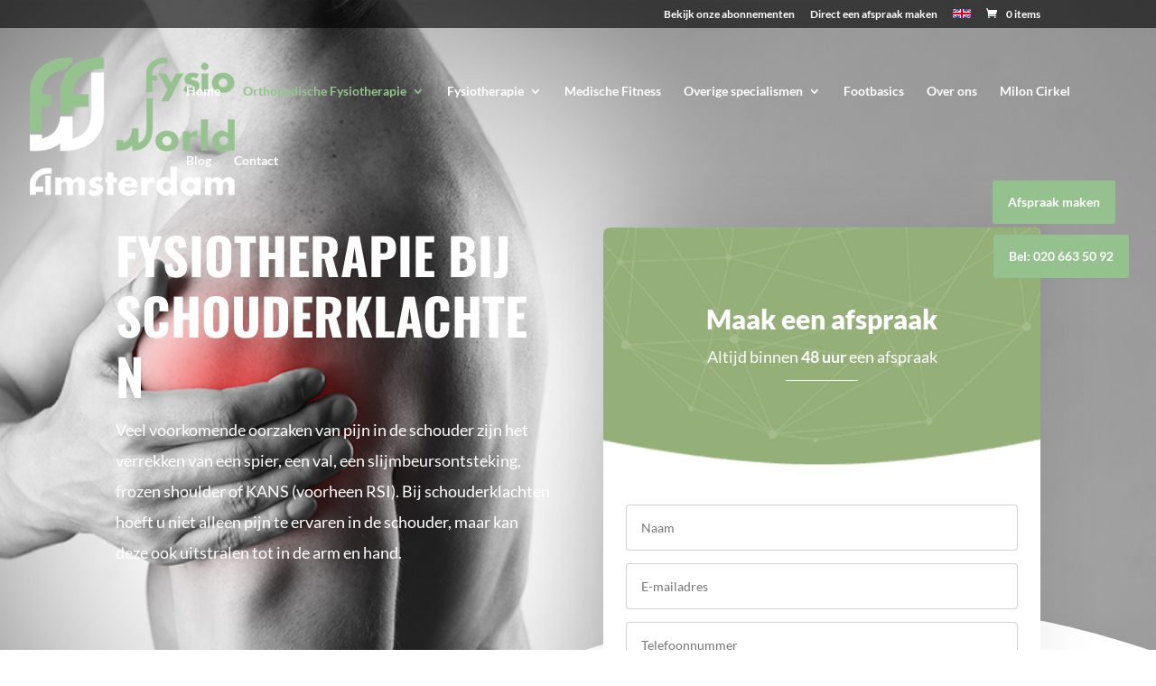

--- FILE ---
content_type: text/html; charset=UTF-8
request_url: https://fysioworldamsterdam.nl/schouderklachten/
body_size: 36748
content:
<!DOCTYPE html>
<html lang="nl-NL" prefix="og: https://ogp.me/ns#">
<head><meta charset="UTF-8" /><script>if(navigator.userAgent.match(/MSIE|Internet Explorer/i)||navigator.userAgent.match(/Trident\/7\..*?rv:11/i)){var href=document.location.href;if(!href.match(/[?&]nowprocket/)){if(href.indexOf("?")==-1){if(href.indexOf("#")==-1){document.location.href=href+"?nowprocket=1"}else{document.location.href=href.replace("#","?nowprocket=1#")}}else{if(href.indexOf("#")==-1){document.location.href=href+"&nowprocket=1"}else{document.location.href=href.replace("#","&nowprocket=1#")}}}}</script><script>(()=>{class RocketLazyLoadScripts{constructor(){this.v="2.0.3",this.userEvents=["keydown","keyup","mousedown","mouseup","mousemove","mouseover","mouseenter","mouseout","mouseleave","touchmove","touchstart","touchend","touchcancel","wheel","click","dblclick","input","visibilitychange"],this.attributeEvents=["onblur","onclick","oncontextmenu","ondblclick","onfocus","onmousedown","onmouseenter","onmouseleave","onmousemove","onmouseout","onmouseover","onmouseup","onmousewheel","onscroll","onsubmit"]}async t(){this.i(),this.o(),/iP(ad|hone)/.test(navigator.userAgent)&&this.h(),this.u(),this.l(this),this.m(),this.k(this),this.p(this),this._(),await Promise.all([this.R(),this.L()]),this.lastBreath=Date.now(),this.S(this),this.P(),this.D(),this.O(),this.M(),await this.C(this.delayedScripts.normal),await this.C(this.delayedScripts.defer),await this.C(this.delayedScripts.async),this.F("domReady"),await this.T(),await this.j(),await this.I(),this.F("windowLoad"),await this.A(),window.dispatchEvent(new Event("rocket-allScriptsLoaded")),this.everythingLoaded=!0,this.lastTouchEnd&&await new Promise((t=>setTimeout(t,500-Date.now()+this.lastTouchEnd))),this.H(),this.F("all"),this.U(),this.W()}i(){this.CSPIssue=sessionStorage.getItem("rocketCSPIssue"),document.addEventListener("securitypolicyviolation",(t=>{this.CSPIssue||"script-src-elem"!==t.violatedDirective||"data"!==t.blockedURI||(this.CSPIssue=!0,sessionStorage.setItem("rocketCSPIssue",!0))}),{isRocket:!0})}o(){window.addEventListener("pageshow",(t=>{this.persisted=t.persisted,this.realWindowLoadedFired=!0}),{isRocket:!0}),window.addEventListener("pagehide",(()=>{this.onFirstUserAction=null}),{isRocket:!0})}h(){let t;function e(e){t=e}window.addEventListener("touchstart",e,{isRocket:!0}),window.addEventListener("touchend",(function i(o){Math.abs(o.changedTouches[0].pageX-t.changedTouches[0].pageX)<10&&Math.abs(o.changedTouches[0].pageY-t.changedTouches[0].pageY)<10&&o.timeStamp-t.timeStamp<200&&(o.target.dispatchEvent(new PointerEvent("click",{target:o.target,bubbles:!0,cancelable:!0,detail:1})),event.preventDefault(),window.removeEventListener("touchstart",e,{isRocket:!0}),window.removeEventListener("touchend",i,{isRocket:!0}))}),{isRocket:!0})}q(t){this.userActionTriggered||("mousemove"!==t.type||this.firstMousemoveIgnored?"keyup"===t.type||"mouseover"===t.type||"mouseout"===t.type||(this.userActionTriggered=!0,this.onFirstUserAction&&this.onFirstUserAction()):this.firstMousemoveIgnored=!0),"click"===t.type&&t.preventDefault(),this.savedUserEvents.length>0&&(t.stopPropagation(),t.stopImmediatePropagation()),"touchstart"===this.lastEvent&&"touchend"===t.type&&(this.lastTouchEnd=Date.now()),"click"===t.type&&(this.lastTouchEnd=0),this.lastEvent=t.type,this.savedUserEvents.push(t)}u(){this.savedUserEvents=[],this.userEventHandler=this.q.bind(this),this.userEvents.forEach((t=>window.addEventListener(t,this.userEventHandler,{passive:!1,isRocket:!0})))}U(){this.userEvents.forEach((t=>window.removeEventListener(t,this.userEventHandler,{passive:!1,isRocket:!0}))),this.savedUserEvents.forEach((t=>{t.target.dispatchEvent(new window[t.constructor.name](t.type,t))}))}m(){this.eventsMutationObserver=new MutationObserver((t=>{const e="return false";for(const i of t){if("attributes"===i.type){const t=i.target.getAttribute(i.attributeName);t&&t!==e&&(i.target.setAttribute("data-rocket-"+i.attributeName,t),i.target["rocket"+i.attributeName]=new Function("event",t),i.target.setAttribute(i.attributeName,e))}"childList"===i.type&&i.addedNodes.forEach((t=>{if(t.nodeType===Node.ELEMENT_NODE)for(const i of t.attributes)this.attributeEvents.includes(i.name)&&i.value&&""!==i.value&&(t.setAttribute("data-rocket-"+i.name,i.value),t["rocket"+i.name]=new Function("event",i.value),t.setAttribute(i.name,e))}))}})),this.eventsMutationObserver.observe(document,{subtree:!0,childList:!0,attributeFilter:this.attributeEvents})}H(){this.eventsMutationObserver.disconnect(),this.attributeEvents.forEach((t=>{document.querySelectorAll("[data-rocket-"+t+"]").forEach((e=>{e.setAttribute(t,e.getAttribute("data-rocket-"+t)),e.removeAttribute("data-rocket-"+t)}))}))}k(t){Object.defineProperty(HTMLElement.prototype,"onclick",{get(){return this.rocketonclick||null},set(e){this.rocketonclick=e,this.setAttribute(t.everythingLoaded?"onclick":"data-rocket-onclick","this.rocketonclick(event)")}})}S(t){function e(e,i){let o=e[i];e[i]=null,Object.defineProperty(e,i,{get:()=>o,set(s){t.everythingLoaded?o=s:e["rocket"+i]=o=s}})}e(document,"onreadystatechange"),e(window,"onload"),e(window,"onpageshow");try{Object.defineProperty(document,"readyState",{get:()=>t.rocketReadyState,set(e){t.rocketReadyState=e},configurable:!0}),document.readyState="loading"}catch(t){console.log("WPRocket DJE readyState conflict, bypassing")}}l(t){this.originalAddEventListener=EventTarget.prototype.addEventListener,this.originalRemoveEventListener=EventTarget.prototype.removeEventListener,this.savedEventListeners=[],EventTarget.prototype.addEventListener=function(e,i,o){o&&o.isRocket||!t.B(e,this)&&!t.userEvents.includes(e)||t.B(e,this)&&!t.userActionTriggered||e.startsWith("rocket-")||t.everythingLoaded?t.originalAddEventListener.call(this,e,i,o):t.savedEventListeners.push({target:this,remove:!1,type:e,func:i,options:o})},EventTarget.prototype.removeEventListener=function(e,i,o){o&&o.isRocket||!t.B(e,this)&&!t.userEvents.includes(e)||t.B(e,this)&&!t.userActionTriggered||e.startsWith("rocket-")||t.everythingLoaded?t.originalRemoveEventListener.call(this,e,i,o):t.savedEventListeners.push({target:this,remove:!0,type:e,func:i,options:o})}}F(t){"all"===t&&(EventTarget.prototype.addEventListener=this.originalAddEventListener,EventTarget.prototype.removeEventListener=this.originalRemoveEventListener),this.savedEventListeners=this.savedEventListeners.filter((e=>{let i=e.type,o=e.target||window;return"domReady"===t&&"DOMContentLoaded"!==i&&"readystatechange"!==i||("windowLoad"===t&&"load"!==i&&"readystatechange"!==i&&"pageshow"!==i||(this.B(i,o)&&(i="rocket-"+i),e.remove?o.removeEventListener(i,e.func,e.options):o.addEventListener(i,e.func,e.options),!1))}))}p(t){let e;function i(e){return t.everythingLoaded?e:e.split(" ").map((t=>"load"===t||t.startsWith("load.")?"rocket-jquery-load":t)).join(" ")}function o(o){function s(e){const s=o.fn[e];o.fn[e]=o.fn.init.prototype[e]=function(){return this[0]===window&&t.userActionTriggered&&("string"==typeof arguments[0]||arguments[0]instanceof String?arguments[0]=i(arguments[0]):"object"==typeof arguments[0]&&Object.keys(arguments[0]).forEach((t=>{const e=arguments[0][t];delete arguments[0][t],arguments[0][i(t)]=e}))),s.apply(this,arguments),this}}if(o&&o.fn&&!t.allJQueries.includes(o)){const e={DOMContentLoaded:[],"rocket-DOMContentLoaded":[]};for(const t in e)document.addEventListener(t,(()=>{e[t].forEach((t=>t()))}),{isRocket:!0});o.fn.ready=o.fn.init.prototype.ready=function(i){function s(){parseInt(o.fn.jquery)>2?setTimeout((()=>i.bind(document)(o))):i.bind(document)(o)}return t.realDomReadyFired?!t.userActionTriggered||t.fauxDomReadyFired?s():e["rocket-DOMContentLoaded"].push(s):e.DOMContentLoaded.push(s),o([])},s("on"),s("one"),s("off"),t.allJQueries.push(o)}e=o}t.allJQueries=[],o(window.jQuery),Object.defineProperty(window,"jQuery",{get:()=>e,set(t){o(t)}})}P(){const t=new Map;document.write=document.writeln=function(e){const i=document.currentScript,o=document.createRange(),s=i.parentElement;let n=t.get(i);void 0===n&&(n=i.nextSibling,t.set(i,n));const c=document.createDocumentFragment();o.setStart(c,0),c.appendChild(o.createContextualFragment(e)),s.insertBefore(c,n)}}async R(){return new Promise((t=>{this.userActionTriggered?t():this.onFirstUserAction=t}))}async L(){return new Promise((t=>{document.addEventListener("DOMContentLoaded",(()=>{this.realDomReadyFired=!0,t()}),{isRocket:!0})}))}async I(){return this.realWindowLoadedFired?Promise.resolve():new Promise((t=>{window.addEventListener("load",t,{isRocket:!0})}))}M(){this.pendingScripts=[];this.scriptsMutationObserver=new MutationObserver((t=>{for(const e of t)e.addedNodes.forEach((t=>{"SCRIPT"!==t.tagName||t.noModule||t.isWPRocket||this.pendingScripts.push({script:t,promise:new Promise((e=>{const i=()=>{const i=this.pendingScripts.findIndex((e=>e.script===t));i>=0&&this.pendingScripts.splice(i,1),e()};t.addEventListener("load",i,{isRocket:!0}),t.addEventListener("error",i,{isRocket:!0}),setTimeout(i,1e3)}))})}))})),this.scriptsMutationObserver.observe(document,{childList:!0,subtree:!0})}async j(){await this.J(),this.pendingScripts.length?(await this.pendingScripts[0].promise,await this.j()):this.scriptsMutationObserver.disconnect()}D(){this.delayedScripts={normal:[],async:[],defer:[]},document.querySelectorAll("script[type$=rocketlazyloadscript]").forEach((t=>{t.hasAttribute("data-rocket-src")?t.hasAttribute("async")&&!1!==t.async?this.delayedScripts.async.push(t):t.hasAttribute("defer")&&!1!==t.defer||"module"===t.getAttribute("data-rocket-type")?this.delayedScripts.defer.push(t):this.delayedScripts.normal.push(t):this.delayedScripts.normal.push(t)}))}async _(){await this.L();let t=[];document.querySelectorAll("script[type$=rocketlazyloadscript][data-rocket-src]").forEach((e=>{let i=e.getAttribute("data-rocket-src");if(i&&!i.startsWith("data:")){i.startsWith("//")&&(i=location.protocol+i);try{const o=new URL(i).origin;o!==location.origin&&t.push({src:o,crossOrigin:e.crossOrigin||"module"===e.getAttribute("data-rocket-type")})}catch(t){}}})),t=[...new Map(t.map((t=>[JSON.stringify(t),t]))).values()],this.N(t,"preconnect")}async $(t){if(await this.G(),!0!==t.noModule||!("noModule"in HTMLScriptElement.prototype))return new Promise((e=>{let i;function o(){(i||t).setAttribute("data-rocket-status","executed"),e()}try{if(navigator.userAgent.includes("Firefox/")||""===navigator.vendor||this.CSPIssue)i=document.createElement("script"),[...t.attributes].forEach((t=>{let e=t.nodeName;"type"!==e&&("data-rocket-type"===e&&(e="type"),"data-rocket-src"===e&&(e="src"),i.setAttribute(e,t.nodeValue))})),t.text&&(i.text=t.text),t.nonce&&(i.nonce=t.nonce),i.hasAttribute("src")?(i.addEventListener("load",o,{isRocket:!0}),i.addEventListener("error",(()=>{i.setAttribute("data-rocket-status","failed-network"),e()}),{isRocket:!0}),setTimeout((()=>{i.isConnected||e()}),1)):(i.text=t.text,o()),i.isWPRocket=!0,t.parentNode.replaceChild(i,t);else{const i=t.getAttribute("data-rocket-type"),s=t.getAttribute("data-rocket-src");i?(t.type=i,t.removeAttribute("data-rocket-type")):t.removeAttribute("type"),t.addEventListener("load",o,{isRocket:!0}),t.addEventListener("error",(i=>{this.CSPIssue&&i.target.src.startsWith("data:")?(console.log("WPRocket: CSP fallback activated"),t.removeAttribute("src"),this.$(t).then(e)):(t.setAttribute("data-rocket-status","failed-network"),e())}),{isRocket:!0}),s?(t.fetchPriority="high",t.removeAttribute("data-rocket-src"),t.src=s):t.src="data:text/javascript;base64,"+window.btoa(unescape(encodeURIComponent(t.text)))}}catch(i){t.setAttribute("data-rocket-status","failed-transform"),e()}}));t.setAttribute("data-rocket-status","skipped")}async C(t){const e=t.shift();return e?(e.isConnected&&await this.$(e),this.C(t)):Promise.resolve()}O(){this.N([...this.delayedScripts.normal,...this.delayedScripts.defer,...this.delayedScripts.async],"preload")}N(t,e){this.trash=this.trash||[];let i=!0;var o=document.createDocumentFragment();t.forEach((t=>{const s=t.getAttribute&&t.getAttribute("data-rocket-src")||t.src;if(s&&!s.startsWith("data:")){const n=document.createElement("link");n.href=s,n.rel=e,"preconnect"!==e&&(n.as="script",n.fetchPriority=i?"high":"low"),t.getAttribute&&"module"===t.getAttribute("data-rocket-type")&&(n.crossOrigin=!0),t.crossOrigin&&(n.crossOrigin=t.crossOrigin),t.integrity&&(n.integrity=t.integrity),t.nonce&&(n.nonce=t.nonce),o.appendChild(n),this.trash.push(n),i=!1}})),document.head.appendChild(o)}W(){this.trash.forEach((t=>t.remove()))}async T(){try{document.readyState="interactive"}catch(t){}this.fauxDomReadyFired=!0;try{await this.G(),document.dispatchEvent(new Event("rocket-readystatechange")),await this.G(),document.rocketonreadystatechange&&document.rocketonreadystatechange(),await this.G(),document.dispatchEvent(new Event("rocket-DOMContentLoaded")),await this.G(),window.dispatchEvent(new Event("rocket-DOMContentLoaded"))}catch(t){console.error(t)}}async A(){try{document.readyState="complete"}catch(t){}try{await this.G(),document.dispatchEvent(new Event("rocket-readystatechange")),await this.G(),document.rocketonreadystatechange&&document.rocketonreadystatechange(),await this.G(),window.dispatchEvent(new Event("rocket-load")),await this.G(),window.rocketonload&&window.rocketonload(),await this.G(),this.allJQueries.forEach((t=>t(window).trigger("rocket-jquery-load"))),await this.G();const t=new Event("rocket-pageshow");t.persisted=this.persisted,window.dispatchEvent(t),await this.G(),window.rocketonpageshow&&window.rocketonpageshow({persisted:this.persisted})}catch(t){console.error(t)}}async G(){Date.now()-this.lastBreath>45&&(await this.J(),this.lastBreath=Date.now())}async J(){return document.hidden?new Promise((t=>setTimeout(t))):new Promise((t=>requestAnimationFrame(t)))}B(t,e){return e===document&&"readystatechange"===t||(e===document&&"DOMContentLoaded"===t||(e===window&&"DOMContentLoaded"===t||(e===window&&"load"===t||e===window&&"pageshow"===t)))}static run(){(new RocketLazyLoadScripts).t()}}RocketLazyLoadScripts.run()})();</script>
	
<meta http-equiv="X-UA-Compatible" content="IE=edge">
	<link rel="pingback" href="https://fysioworldamsterdam.nl/xmlrpc.php" />

	<script type="rocketlazyloadscript" data-rocket-type="text/javascript">
		document.documentElement.className = 'js';
	</script>
	
	<style id="et-divi-open-sans-inline-css">/* Original: https://fonts.googleapis.com/css?family=Open+Sans:300italic,400italic,600italic,700italic,800italic,400,300,600,700,800&#038;subset=latin,latin-ext&#038;display=swap *//* User Agent: Mozilla/5.0 (Unknown; Linux x86_64) AppleWebKit/538.1 (KHTML, like Gecko) Safari/538.1 Daum/4.1 */@font-face {font-family: 'Open Sans';font-style: italic;font-weight: 300;font-stretch: normal;font-display: swap;src: url(https://fonts.gstatic.com/s/opensans/v44/memQYaGs126MiZpBA-UFUIcVXSCEkx2cmqvXlWq8tWZ0Pw86hd0Rk5hkWV4exQ.ttf) format('truetype');}@font-face {font-family: 'Open Sans';font-style: italic;font-weight: 400;font-stretch: normal;font-display: swap;src: url(https://fonts.gstatic.com/s/opensans/v44/memQYaGs126MiZpBA-UFUIcVXSCEkx2cmqvXlWq8tWZ0Pw86hd0Rk8ZkWV4exQ.ttf) format('truetype');}@font-face {font-family: 'Open Sans';font-style: italic;font-weight: 600;font-stretch: normal;font-display: swap;src: url(https://fonts.gstatic.com/s/opensans/v44/memQYaGs126MiZpBA-UFUIcVXSCEkx2cmqvXlWq8tWZ0Pw86hd0RkxhjWV4exQ.ttf) format('truetype');}@font-face {font-family: 'Open Sans';font-style: italic;font-weight: 700;font-stretch: normal;font-display: swap;src: url(https://fonts.gstatic.com/s/opensans/v44/memQYaGs126MiZpBA-UFUIcVXSCEkx2cmqvXlWq8tWZ0Pw86hd0RkyFjWV4exQ.ttf) format('truetype');}@font-face {font-family: 'Open Sans';font-style: italic;font-weight: 800;font-stretch: normal;font-display: swap;src: url(https://fonts.gstatic.com/s/opensans/v44/memQYaGs126MiZpBA-UFUIcVXSCEkx2cmqvXlWq8tWZ0Pw86hd0Rk0ZjWV4exQ.ttf) format('truetype');}@font-face {font-family: 'Open Sans';font-style: normal;font-weight: 300;font-stretch: normal;font-display: swap;src: url(https://fonts.gstatic.com/s/opensans/v44/memSYaGs126MiZpBA-UvWbX2vVnXBbObj2OVZyOOSr4dVJWUgsiH0B4uaVc.ttf) format('truetype');}@font-face {font-family: 'Open Sans';font-style: normal;font-weight: 400;font-stretch: normal;font-display: swap;src: url(https://fonts.gstatic.com/s/opensans/v44/memSYaGs126MiZpBA-UvWbX2vVnXBbObj2OVZyOOSr4dVJWUgsjZ0B4uaVc.ttf) format('truetype');}@font-face {font-family: 'Open Sans';font-style: normal;font-weight: 600;font-stretch: normal;font-display: swap;src: url(https://fonts.gstatic.com/s/opensans/v44/memSYaGs126MiZpBA-UvWbX2vVnXBbObj2OVZyOOSr4dVJWUgsgH1x4uaVc.ttf) format('truetype');}@font-face {font-family: 'Open Sans';font-style: normal;font-weight: 700;font-stretch: normal;font-display: swap;src: url(https://fonts.gstatic.com/s/opensans/v44/memSYaGs126MiZpBA-UvWbX2vVnXBbObj2OVZyOOSr4dVJWUgsg-1x4uaVc.ttf) format('truetype');}@font-face {font-family: 'Open Sans';font-style: normal;font-weight: 800;font-stretch: normal;font-display: swap;src: url(https://fonts.gstatic.com/s/opensans/v44/memSYaGs126MiZpBA-UvWbX2vVnXBbObj2OVZyOOSr4dVJWUgshZ1x4uaVc.ttf) format('truetype');}/* User Agent: Mozilla/5.0 (Windows NT 6.1; WOW64; rv:27.0) Gecko/20100101 Firefox/27.0 */@font-face {font-family: 'Open Sans';font-style: italic;font-weight: 300;font-stretch: normal;font-display: swap;src: url(https://fonts.gstatic.com/l/font?kit=memQYaGs126MiZpBA-UFUIcVXSCEkx2cmqvXlWq8tWZ0Pw86hd0Rk5hkWV4exg&skey=743457fe2cc29280&v=v44) format('woff');}@font-face {font-family: 'Open Sans';font-style: italic;font-weight: 400;font-stretch: normal;font-display: swap;src: url(https://fonts.gstatic.com/l/font?kit=memQYaGs126MiZpBA-UFUIcVXSCEkx2cmqvXlWq8tWZ0Pw86hd0Rk8ZkWV4exg&skey=743457fe2cc29280&v=v44) format('woff');}@font-face {font-family: 'Open Sans';font-style: italic;font-weight: 600;font-stretch: normal;font-display: swap;src: url(https://fonts.gstatic.com/l/font?kit=memQYaGs126MiZpBA-UFUIcVXSCEkx2cmqvXlWq8tWZ0Pw86hd0RkxhjWV4exg&skey=743457fe2cc29280&v=v44) format('woff');}@font-face {font-family: 'Open Sans';font-style: italic;font-weight: 700;font-stretch: normal;font-display: swap;src: url(https://fonts.gstatic.com/l/font?kit=memQYaGs126MiZpBA-UFUIcVXSCEkx2cmqvXlWq8tWZ0Pw86hd0RkyFjWV4exg&skey=743457fe2cc29280&v=v44) format('woff');}@font-face {font-family: 'Open Sans';font-style: italic;font-weight: 800;font-stretch: normal;font-display: swap;src: url(https://fonts.gstatic.com/l/font?kit=memQYaGs126MiZpBA-UFUIcVXSCEkx2cmqvXlWq8tWZ0Pw86hd0Rk0ZjWV4exg&skey=743457fe2cc29280&v=v44) format('woff');}@font-face {font-family: 'Open Sans';font-style: normal;font-weight: 300;font-stretch: normal;font-display: swap;src: url(https://fonts.gstatic.com/l/font?kit=memSYaGs126MiZpBA-UvWbX2vVnXBbObj2OVZyOOSr4dVJWUgsiH0B4uaVQ&skey=62c1cbfccc78b4b2&v=v44) format('woff');}@font-face {font-family: 'Open Sans';font-style: normal;font-weight: 400;font-stretch: normal;font-display: swap;src: url(https://fonts.gstatic.com/l/font?kit=memSYaGs126MiZpBA-UvWbX2vVnXBbObj2OVZyOOSr4dVJWUgsjZ0B4uaVQ&skey=62c1cbfccc78b4b2&v=v44) format('woff');}@font-face {font-family: 'Open Sans';font-style: normal;font-weight: 600;font-stretch: normal;font-display: swap;src: url(https://fonts.gstatic.com/l/font?kit=memSYaGs126MiZpBA-UvWbX2vVnXBbObj2OVZyOOSr4dVJWUgsgH1x4uaVQ&skey=62c1cbfccc78b4b2&v=v44) format('woff');}@font-face {font-family: 'Open Sans';font-style: normal;font-weight: 700;font-stretch: normal;font-display: swap;src: url(https://fonts.gstatic.com/l/font?kit=memSYaGs126MiZpBA-UvWbX2vVnXBbObj2OVZyOOSr4dVJWUgsg-1x4uaVQ&skey=62c1cbfccc78b4b2&v=v44) format('woff');}@font-face {font-family: 'Open Sans';font-style: normal;font-weight: 800;font-stretch: normal;font-display: swap;src: url(https://fonts.gstatic.com/l/font?kit=memSYaGs126MiZpBA-UvWbX2vVnXBbObj2OVZyOOSr4dVJWUgshZ1x4uaVQ&skey=62c1cbfccc78b4b2&v=v44) format('woff');}/* User Agent: Mozilla/5.0 (Windows NT 6.3; rv:39.0) Gecko/20100101 Firefox/39.0 */@font-face {font-family: 'Open Sans';font-style: italic;font-weight: 300;font-stretch: normal;font-display: swap;src: url(https://fonts.gstatic.com/s/opensans/v44/memQYaGs126MiZpBA-UFUIcVXSCEkx2cmqvXlWq8tWZ0Pw86hd0Rk5hkWV4ewA.woff2) format('woff2');}@font-face {font-family: 'Open Sans';font-style: italic;font-weight: 400;font-stretch: normal;font-display: swap;src: url(https://fonts.gstatic.com/s/opensans/v44/memQYaGs126MiZpBA-UFUIcVXSCEkx2cmqvXlWq8tWZ0Pw86hd0Rk8ZkWV4ewA.woff2) format('woff2');}@font-face {font-family: 'Open Sans';font-style: italic;font-weight: 600;font-stretch: normal;font-display: swap;src: url(https://fonts.gstatic.com/s/opensans/v44/memQYaGs126MiZpBA-UFUIcVXSCEkx2cmqvXlWq8tWZ0Pw86hd0RkxhjWV4ewA.woff2) format('woff2');}@font-face {font-family: 'Open Sans';font-style: italic;font-weight: 700;font-stretch: normal;font-display: swap;src: url(https://fonts.gstatic.com/s/opensans/v44/memQYaGs126MiZpBA-UFUIcVXSCEkx2cmqvXlWq8tWZ0Pw86hd0RkyFjWV4ewA.woff2) format('woff2');}@font-face {font-family: 'Open Sans';font-style: italic;font-weight: 800;font-stretch: normal;font-display: swap;src: url(https://fonts.gstatic.com/s/opensans/v44/memQYaGs126MiZpBA-UFUIcVXSCEkx2cmqvXlWq8tWZ0Pw86hd0Rk0ZjWV4ewA.woff2) format('woff2');}@font-face {font-family: 'Open Sans';font-style: normal;font-weight: 300;font-stretch: normal;font-display: swap;src: url(https://fonts.gstatic.com/s/opensans/v44/memSYaGs126MiZpBA-UvWbX2vVnXBbObj2OVZyOOSr4dVJWUgsiH0B4uaVI.woff2) format('woff2');}@font-face {font-family: 'Open Sans';font-style: normal;font-weight: 400;font-stretch: normal;font-display: swap;src: url(https://fonts.gstatic.com/s/opensans/v44/memSYaGs126MiZpBA-UvWbX2vVnXBbObj2OVZyOOSr4dVJWUgsjZ0B4uaVI.woff2) format('woff2');}@font-face {font-family: 'Open Sans';font-style: normal;font-weight: 600;font-stretch: normal;font-display: swap;src: url(https://fonts.gstatic.com/s/opensans/v44/memSYaGs126MiZpBA-UvWbX2vVnXBbObj2OVZyOOSr4dVJWUgsgH1x4uaVI.woff2) format('woff2');}@font-face {font-family: 'Open Sans';font-style: normal;font-weight: 700;font-stretch: normal;font-display: swap;src: url(https://fonts.gstatic.com/s/opensans/v44/memSYaGs126MiZpBA-UvWbX2vVnXBbObj2OVZyOOSr4dVJWUgsg-1x4uaVI.woff2) format('woff2');}@font-face {font-family: 'Open Sans';font-style: normal;font-weight: 800;font-stretch: normal;font-display: swap;src: url(https://fonts.gstatic.com/s/opensans/v44/memSYaGs126MiZpBA-UvWbX2vVnXBbObj2OVZyOOSr4dVJWUgshZ1x4uaVI.woff2) format('woff2');}</style><style id="et-builder-googlefonts-cached-inline">/* Original: https://fonts.googleapis.com/css?family=Lato:100,100italic,300,300italic,regular,italic,700,700italic,900,900italic|Oswald:200,300,regular,500,600,700|Montserrat:100,100italic,200,200italic,300,300italic,regular,italic,500,500italic,600,600italic,700,700italic,800,800italic,900,900italic|Poppins:100,100italic,200,200italic,300,300italic,regular,italic,500,500italic,600,600italic,700,700italic,800,800italic,900,900italic&#038;subset=latin,latin-ext&#038;display=swap *//* User Agent: Mozilla/5.0 (Unknown; Linux x86_64) AppleWebKit/538.1 (KHTML, like Gecko) Safari/538.1 Daum/4.1 */@font-face {font-family: 'Lato';font-style: italic;font-weight: 100;font-display: swap;src: url(https://fonts.gstatic.com/s/lato/v25/S6u-w4BMUTPHjxsIPx-mPCc.ttf) format('truetype');}@font-face {font-family: 'Lato';font-style: italic;font-weight: 300;font-display: swap;src: url(https://fonts.gstatic.com/s/lato/v25/S6u_w4BMUTPHjxsI9w2_FQfo.ttf) format('truetype');}@font-face {font-family: 'Lato';font-style: italic;font-weight: 400;font-display: swap;src: url(https://fonts.gstatic.com/s/lato/v25/S6u8w4BMUTPHjxsAUi-v.ttf) format('truetype');}@font-face {font-family: 'Lato';font-style: italic;font-weight: 700;font-display: swap;src: url(https://fonts.gstatic.com/s/lato/v25/S6u_w4BMUTPHjxsI5wq_FQfo.ttf) format('truetype');}@font-face {font-family: 'Lato';font-style: italic;font-weight: 900;font-display: swap;src: url(https://fonts.gstatic.com/s/lato/v25/S6u_w4BMUTPHjxsI3wi_FQfo.ttf) format('truetype');}@font-face {font-family: 'Lato';font-style: normal;font-weight: 100;font-display: swap;src: url(https://fonts.gstatic.com/s/lato/v25/S6u8w4BMUTPHh30AUi-v.ttf) format('truetype');}@font-face {font-family: 'Lato';font-style: normal;font-weight: 300;font-display: swap;src: url(https://fonts.gstatic.com/s/lato/v25/S6u9w4BMUTPHh7USSwaPHA.ttf) format('truetype');}@font-face {font-family: 'Lato';font-style: normal;font-weight: 400;font-display: swap;src: url(https://fonts.gstatic.com/s/lato/v25/S6uyw4BMUTPHjxAwWw.ttf) format('truetype');}@font-face {font-family: 'Lato';font-style: normal;font-weight: 700;font-display: swap;src: url(https://fonts.gstatic.com/s/lato/v25/S6u9w4BMUTPHh6UVSwaPHA.ttf) format('truetype');}@font-face {font-family: 'Lato';font-style: normal;font-weight: 900;font-display: swap;src: url(https://fonts.gstatic.com/s/lato/v25/S6u9w4BMUTPHh50XSwaPHA.ttf) format('truetype');}@font-face {font-family: 'Montserrat';font-style: italic;font-weight: 100;font-display: swap;src: url(https://fonts.gstatic.com/s/montserrat/v31/JTUFjIg1_i6t8kCHKm459Wx7xQYXK0vOoz6jq6R8WXZ0ow.ttf) format('truetype');}@font-face {font-family: 'Montserrat';font-style: italic;font-weight: 200;font-display: swap;src: url(https://fonts.gstatic.com/s/montserrat/v31/JTUFjIg1_i6t8kCHKm459Wx7xQYXK0vOoz6jqyR9WXZ0ow.ttf) format('truetype');}@font-face {font-family: 'Montserrat';font-style: italic;font-weight: 300;font-display: swap;src: url(https://fonts.gstatic.com/s/montserrat/v31/JTUFjIg1_i6t8kCHKm459Wx7xQYXK0vOoz6jq_p9WXZ0ow.ttf) format('truetype');}@font-face {font-family: 'Montserrat';font-style: italic;font-weight: 400;font-display: swap;src: url(https://fonts.gstatic.com/s/montserrat/v31/JTUFjIg1_i6t8kCHKm459Wx7xQYXK0vOoz6jq6R9WXZ0ow.ttf) format('truetype');}@font-face {font-family: 'Montserrat';font-style: italic;font-weight: 500;font-display: swap;src: url(https://fonts.gstatic.com/s/montserrat/v31/JTUFjIg1_i6t8kCHKm459Wx7xQYXK0vOoz6jq5Z9WXZ0ow.ttf) format('truetype');}@font-face {font-family: 'Montserrat';font-style: italic;font-weight: 600;font-display: swap;src: url(https://fonts.gstatic.com/s/montserrat/v31/JTUFjIg1_i6t8kCHKm459Wx7xQYXK0vOoz6jq3p6WXZ0ow.ttf) format('truetype');}@font-face {font-family: 'Montserrat';font-style: italic;font-weight: 700;font-display: swap;src: url(https://fonts.gstatic.com/s/montserrat/v31/JTUFjIg1_i6t8kCHKm459Wx7xQYXK0vOoz6jq0N6WXZ0ow.ttf) format('truetype');}@font-face {font-family: 'Montserrat';font-style: italic;font-weight: 800;font-display: swap;src: url(https://fonts.gstatic.com/s/montserrat/v31/JTUFjIg1_i6t8kCHKm459Wx7xQYXK0vOoz6jqyR6WXZ0ow.ttf) format('truetype');}@font-face {font-family: 'Montserrat';font-style: italic;font-weight: 900;font-display: swap;src: url(https://fonts.gstatic.com/s/montserrat/v31/JTUFjIg1_i6t8kCHKm459Wx7xQYXK0vOoz6jqw16WXZ0ow.ttf) format('truetype');}@font-face {font-family: 'Montserrat';font-style: normal;font-weight: 100;font-display: swap;src: url(https://fonts.gstatic.com/s/montserrat/v31/JTUHjIg1_i6t8kCHKm4532VJOt5-QNFgpCtr6Xw3aX8.ttf) format('truetype');}@font-face {font-family: 'Montserrat';font-style: normal;font-weight: 200;font-display: swap;src: url(https://fonts.gstatic.com/s/montserrat/v31/JTUHjIg1_i6t8kCHKm4532VJOt5-QNFgpCvr6Hw3aX8.ttf) format('truetype');}@font-face {font-family: 'Montserrat';font-style: normal;font-weight: 300;font-display: swap;src: url(https://fonts.gstatic.com/s/montserrat/v31/JTUHjIg1_i6t8kCHKm4532VJOt5-QNFgpCs16Hw3aX8.ttf) format('truetype');}@font-face {font-family: 'Montserrat';font-style: normal;font-weight: 400;font-display: swap;src: url(https://fonts.gstatic.com/s/montserrat/v31/JTUHjIg1_i6t8kCHKm4532VJOt5-QNFgpCtr6Hw3aX8.ttf) format('truetype');}@font-face {font-family: 'Montserrat';font-style: normal;font-weight: 500;font-display: swap;src: url(https://fonts.gstatic.com/s/montserrat/v31/JTUHjIg1_i6t8kCHKm4532VJOt5-QNFgpCtZ6Hw3aX8.ttf) format('truetype');}@font-face {font-family: 'Montserrat';font-style: normal;font-weight: 600;font-display: swap;src: url(https://fonts.gstatic.com/s/montserrat/v31/JTUHjIg1_i6t8kCHKm4532VJOt5-QNFgpCu173w3aX8.ttf) format('truetype');}@font-face {font-family: 'Montserrat';font-style: normal;font-weight: 700;font-display: swap;src: url(https://fonts.gstatic.com/s/montserrat/v31/JTUHjIg1_i6t8kCHKm4532VJOt5-QNFgpCuM73w3aX8.ttf) format('truetype');}@font-face {font-family: 'Montserrat';font-style: normal;font-weight: 800;font-display: swap;src: url(https://fonts.gstatic.com/s/montserrat/v31/JTUHjIg1_i6t8kCHKm4532VJOt5-QNFgpCvr73w3aX8.ttf) format('truetype');}@font-face {font-family: 'Montserrat';font-style: normal;font-weight: 900;font-display: swap;src: url(https://fonts.gstatic.com/s/montserrat/v31/JTUHjIg1_i6t8kCHKm4532VJOt5-QNFgpCvC73w3aX8.ttf) format('truetype');}@font-face {font-family: 'Oswald';font-style: normal;font-weight: 200;font-display: swap;src: url(https://fonts.gstatic.com/s/oswald/v57/TK3_WkUHHAIjg75cFRf3bXL8LICs13FvsUhiYA.ttf) format('truetype');}@font-face {font-family: 'Oswald';font-style: normal;font-weight: 300;font-display: swap;src: url(https://fonts.gstatic.com/s/oswald/v57/TK3_WkUHHAIjg75cFRf3bXL8LICs169vsUhiYA.ttf) format('truetype');}@font-face {font-family: 'Oswald';font-style: normal;font-weight: 400;font-display: swap;src: url(https://fonts.gstatic.com/s/oswald/v57/TK3_WkUHHAIjg75cFRf3bXL8LICs1_FvsUhiYA.ttf) format('truetype');}@font-face {font-family: 'Oswald';font-style: normal;font-weight: 500;font-display: swap;src: url(https://fonts.gstatic.com/s/oswald/v57/TK3_WkUHHAIjg75cFRf3bXL8LICs18NvsUhiYA.ttf) format('truetype');}@font-face {font-family: 'Oswald';font-style: normal;font-weight: 600;font-display: swap;src: url(https://fonts.gstatic.com/s/oswald/v57/TK3_WkUHHAIjg75cFRf3bXL8LICs1y9osUhiYA.ttf) format('truetype');}@font-face {font-family: 'Oswald';font-style: normal;font-weight: 700;font-display: swap;src: url(https://fonts.gstatic.com/s/oswald/v57/TK3_WkUHHAIjg75cFRf3bXL8LICs1xZosUhiYA.ttf) format('truetype');}@font-face {font-family: 'Poppins';font-style: italic;font-weight: 100;font-display: swap;src: url(https://fonts.gstatic.com/s/poppins/v24/pxiAyp8kv8JHgFVrJJLmE0tMMPc.ttf) format('truetype');}@font-face {font-family: 'Poppins';font-style: italic;font-weight: 200;font-display: swap;src: url(https://fonts.gstatic.com/s/poppins/v24/pxiDyp8kv8JHgFVrJJLmv1pVGdeL.ttf) format('truetype');}@font-face {font-family: 'Poppins';font-style: italic;font-weight: 300;font-display: swap;src: url(https://fonts.gstatic.com/s/poppins/v24/pxiDyp8kv8JHgFVrJJLm21lVGdeL.ttf) format('truetype');}@font-face {font-family: 'Poppins';font-style: italic;font-weight: 400;font-display: swap;src: url(https://fonts.gstatic.com/s/poppins/v24/pxiGyp8kv8JHgFVrJJLufntF.ttf) format('truetype');}@font-face {font-family: 'Poppins';font-style: italic;font-weight: 500;font-display: swap;src: url(https://fonts.gstatic.com/s/poppins/v24/pxiDyp8kv8JHgFVrJJLmg1hVGdeL.ttf) format('truetype');}@font-face {font-family: 'Poppins';font-style: italic;font-weight: 600;font-display: swap;src: url(https://fonts.gstatic.com/s/poppins/v24/pxiDyp8kv8JHgFVrJJLmr19VGdeL.ttf) format('truetype');}@font-face {font-family: 'Poppins';font-style: italic;font-weight: 700;font-display: swap;src: url(https://fonts.gstatic.com/s/poppins/v24/pxiDyp8kv8JHgFVrJJLmy15VGdeL.ttf) format('truetype');}@font-face {font-family: 'Poppins';font-style: italic;font-weight: 800;font-display: swap;src: url(https://fonts.gstatic.com/s/poppins/v24/pxiDyp8kv8JHgFVrJJLm111VGdeL.ttf) format('truetype');}@font-face {font-family: 'Poppins';font-style: italic;font-weight: 900;font-display: swap;src: url(https://fonts.gstatic.com/s/poppins/v24/pxiDyp8kv8JHgFVrJJLm81xVGdeL.ttf) format('truetype');}@font-face {font-family: 'Poppins';font-style: normal;font-weight: 100;font-display: swap;src: url(https://fonts.gstatic.com/s/poppins/v24/pxiGyp8kv8JHgFVrLPTufntF.ttf) format('truetype');}@font-face {font-family: 'Poppins';font-style: normal;font-weight: 200;font-display: swap;src: url(https://fonts.gstatic.com/s/poppins/v24/pxiByp8kv8JHgFVrLFj_Z1JlEA.ttf) format('truetype');}@font-face {font-family: 'Poppins';font-style: normal;font-weight: 300;font-display: swap;src: url(https://fonts.gstatic.com/s/poppins/v24/pxiByp8kv8JHgFVrLDz8Z1JlEA.ttf) format('truetype');}@font-face {font-family: 'Poppins';font-style: normal;font-weight: 400;font-display: swap;src: url(https://fonts.gstatic.com/s/poppins/v24/pxiEyp8kv8JHgFVrJJnedw.ttf) format('truetype');}@font-face {font-family: 'Poppins';font-style: normal;font-weight: 500;font-display: swap;src: url(https://fonts.gstatic.com/s/poppins/v24/pxiByp8kv8JHgFVrLGT9Z1JlEA.ttf) format('truetype');}@font-face {font-family: 'Poppins';font-style: normal;font-weight: 600;font-display: swap;src: url(https://fonts.gstatic.com/s/poppins/v24/pxiByp8kv8JHgFVrLEj6Z1JlEA.ttf) format('truetype');}@font-face {font-family: 'Poppins';font-style: normal;font-weight: 700;font-display: swap;src: url(https://fonts.gstatic.com/s/poppins/v24/pxiByp8kv8JHgFVrLCz7Z1JlEA.ttf) format('truetype');}@font-face {font-family: 'Poppins';font-style: normal;font-weight: 800;font-display: swap;src: url(https://fonts.gstatic.com/s/poppins/v24/pxiByp8kv8JHgFVrLDD4Z1JlEA.ttf) format('truetype');}@font-face {font-family: 'Poppins';font-style: normal;font-weight: 900;font-display: swap;src: url(https://fonts.gstatic.com/s/poppins/v24/pxiByp8kv8JHgFVrLBT5Z1JlEA.ttf) format('truetype');}/* User Agent: Mozilla/5.0 (Windows NT 6.1; WOW64; rv:27.0) Gecko/20100101 Firefox/27.0 */@font-face {font-family: 'Lato';font-style: italic;font-weight: 100;font-display: swap;src: url(https://fonts.gstatic.com/l/font?kit=S6u-w4BMUTPHjxsIPx-mPCQ&skey=3404b88e33a27f67&v=v25) format('woff');}@font-face {font-family: 'Lato';font-style: italic;font-weight: 300;font-display: swap;src: url(https://fonts.gstatic.com/l/font?kit=S6u_w4BMUTPHjxsI9w2_FQfr&skey=8107d606b7e3d38e&v=v25) format('woff');}@font-face {font-family: 'Lato';font-style: italic;font-weight: 400;font-display: swap;src: url(https://fonts.gstatic.com/l/font?kit=S6u8w4BMUTPHjxsAUi-s&skey=51512958f8cff7a8&v=v25) format('woff');}@font-face {font-family: 'Lato';font-style: italic;font-weight: 700;font-display: swap;src: url(https://fonts.gstatic.com/l/font?kit=S6u_w4BMUTPHjxsI5wq_FQfr&skey=5334e9c0b67702e2&v=v25) format('woff');}@font-face {font-family: 'Lato';font-style: italic;font-weight: 900;font-display: swap;src: url(https://fonts.gstatic.com/l/font?kit=S6u_w4BMUTPHjxsI3wi_FQfr&skey=4066143815f8bfc2&v=v25) format('woff');}@font-face {font-family: 'Lato';font-style: normal;font-weight: 100;font-display: swap;src: url(https://fonts.gstatic.com/l/font?kit=S6u8w4BMUTPHh30AUi-s&skey=cfa1ba7b04a1ba34&v=v25) format('woff');}@font-face {font-family: 'Lato';font-style: normal;font-weight: 300;font-display: swap;src: url(https://fonts.gstatic.com/l/font?kit=S6u9w4BMUTPHh7USSwaPHw&skey=91f32e07d083dd3a&v=v25) format('woff');}@font-face {font-family: 'Lato';font-style: normal;font-weight: 400;font-display: swap;src: url(https://fonts.gstatic.com/l/font?kit=S6uyw4BMUTPHjxAwWA&skey=2d58b92a99e1c086&v=v25) format('woff');}@font-face {font-family: 'Lato';font-style: normal;font-weight: 700;font-display: swap;src: url(https://fonts.gstatic.com/l/font?kit=S6u9w4BMUTPHh6UVSwaPHw&skey=3480a19627739c0d&v=v25) format('woff');}@font-face {font-family: 'Lato';font-style: normal;font-weight: 900;font-display: swap;src: url(https://fonts.gstatic.com/l/font?kit=S6u9w4BMUTPHh50XSwaPHw&skey=d01acf708cb3b73b&v=v25) format('woff');}@font-face {font-family: 'Montserrat';font-style: italic;font-weight: 100;font-display: swap;src: url(https://fonts.gstatic.com/l/font?kit=JTUFjIg1_i6t8kCHKm459Wx7xQYXK0vOoz6jq6R8WXZ0oA&skey=2d3c1187d5eede0f&v=v31) format('woff');}@font-face {font-family: 'Montserrat';font-style: italic;font-weight: 200;font-display: swap;src: url(https://fonts.gstatic.com/l/font?kit=JTUFjIg1_i6t8kCHKm459Wx7xQYXK0vOoz6jqyR9WXZ0oA&skey=2d3c1187d5eede0f&v=v31) format('woff');}@font-face {font-family: 'Montserrat';font-style: italic;font-weight: 300;font-display: swap;src: url(https://fonts.gstatic.com/l/font?kit=JTUFjIg1_i6t8kCHKm459Wx7xQYXK0vOoz6jq_p9WXZ0oA&skey=2d3c1187d5eede0f&v=v31) format('woff');}@font-face {font-family: 'Montserrat';font-style: italic;font-weight: 400;font-display: swap;src: url(https://fonts.gstatic.com/l/font?kit=JTUFjIg1_i6t8kCHKm459Wx7xQYXK0vOoz6jq6R9WXZ0oA&skey=2d3c1187d5eede0f&v=v31) format('woff');}@font-face {font-family: 'Montserrat';font-style: italic;font-weight: 500;font-display: swap;src: url(https://fonts.gstatic.com/l/font?kit=JTUFjIg1_i6t8kCHKm459Wx7xQYXK0vOoz6jq5Z9WXZ0oA&skey=2d3c1187d5eede0f&v=v31) format('woff');}@font-face {font-family: 'Montserrat';font-style: italic;font-weight: 600;font-display: swap;src: url(https://fonts.gstatic.com/l/font?kit=JTUFjIg1_i6t8kCHKm459Wx7xQYXK0vOoz6jq3p6WXZ0oA&skey=2d3c1187d5eede0f&v=v31) format('woff');}@font-face {font-family: 'Montserrat';font-style: italic;font-weight: 700;font-display: swap;src: url(https://fonts.gstatic.com/l/font?kit=JTUFjIg1_i6t8kCHKm459Wx7xQYXK0vOoz6jq0N6WXZ0oA&skey=2d3c1187d5eede0f&v=v31) format('woff');}@font-face {font-family: 'Montserrat';font-style: italic;font-weight: 800;font-display: swap;src: url(https://fonts.gstatic.com/l/font?kit=JTUFjIg1_i6t8kCHKm459Wx7xQYXK0vOoz6jqyR6WXZ0oA&skey=2d3c1187d5eede0f&v=v31) format('woff');}@font-face {font-family: 'Montserrat';font-style: italic;font-weight: 900;font-display: swap;src: url(https://fonts.gstatic.com/l/font?kit=JTUFjIg1_i6t8kCHKm459Wx7xQYXK0vOoz6jqw16WXZ0oA&skey=2d3c1187d5eede0f&v=v31) format('woff');}@font-face {font-family: 'Montserrat';font-style: normal;font-weight: 100;font-display: swap;src: url(https://fonts.gstatic.com/l/font?kit=JTUHjIg1_i6t8kCHKm4532VJOt5-QNFgpCtr6Xw3aXw&skey=7bc19f711c0de8f&v=v31) format('woff');}@font-face {font-family: 'Montserrat';font-style: normal;font-weight: 200;font-display: swap;src: url(https://fonts.gstatic.com/l/font?kit=JTUHjIg1_i6t8kCHKm4532VJOt5-QNFgpCvr6Hw3aXw&skey=7bc19f711c0de8f&v=v31) format('woff');}@font-face {font-family: 'Montserrat';font-style: normal;font-weight: 300;font-display: swap;src: url(https://fonts.gstatic.com/l/font?kit=JTUHjIg1_i6t8kCHKm4532VJOt5-QNFgpCs16Hw3aXw&skey=7bc19f711c0de8f&v=v31) format('woff');}@font-face {font-family: 'Montserrat';font-style: normal;font-weight: 400;font-display: swap;src: url(https://fonts.gstatic.com/l/font?kit=JTUHjIg1_i6t8kCHKm4532VJOt5-QNFgpCtr6Hw3aXw&skey=7bc19f711c0de8f&v=v31) format('woff');}@font-face {font-family: 'Montserrat';font-style: normal;font-weight: 500;font-display: swap;src: url(https://fonts.gstatic.com/l/font?kit=JTUHjIg1_i6t8kCHKm4532VJOt5-QNFgpCtZ6Hw3aXw&skey=7bc19f711c0de8f&v=v31) format('woff');}@font-face {font-family: 'Montserrat';font-style: normal;font-weight: 600;font-display: swap;src: url(https://fonts.gstatic.com/l/font?kit=JTUHjIg1_i6t8kCHKm4532VJOt5-QNFgpCu173w3aXw&skey=7bc19f711c0de8f&v=v31) format('woff');}@font-face {font-family: 'Montserrat';font-style: normal;font-weight: 700;font-display: swap;src: url(https://fonts.gstatic.com/l/font?kit=JTUHjIg1_i6t8kCHKm4532VJOt5-QNFgpCuM73w3aXw&skey=7bc19f711c0de8f&v=v31) format('woff');}@font-face {font-family: 'Montserrat';font-style: normal;font-weight: 800;font-display: swap;src: url(https://fonts.gstatic.com/l/font?kit=JTUHjIg1_i6t8kCHKm4532VJOt5-QNFgpCvr73w3aXw&skey=7bc19f711c0de8f&v=v31) format('woff');}@font-face {font-family: 'Montserrat';font-style: normal;font-weight: 900;font-display: swap;src: url(https://fonts.gstatic.com/l/font?kit=JTUHjIg1_i6t8kCHKm4532VJOt5-QNFgpCvC73w3aXw&skey=7bc19f711c0de8f&v=v31) format('woff');}@font-face {font-family: 'Oswald';font-style: normal;font-weight: 200;font-display: swap;src: url(https://fonts.gstatic.com/l/font?kit=TK3_WkUHHAIjg75cFRf3bXL8LICs13FvsUhiYw&skey=653237e53512d0de&v=v57) format('woff');}@font-face {font-family: 'Oswald';font-style: normal;font-weight: 300;font-display: swap;src: url(https://fonts.gstatic.com/l/font?kit=TK3_WkUHHAIjg75cFRf3bXL8LICs169vsUhiYw&skey=653237e53512d0de&v=v57) format('woff');}@font-face {font-family: 'Oswald';font-style: normal;font-weight: 400;font-display: swap;src: url(https://fonts.gstatic.com/l/font?kit=TK3_WkUHHAIjg75cFRf3bXL8LICs1_FvsUhiYw&skey=653237e53512d0de&v=v57) format('woff');}@font-face {font-family: 'Oswald';font-style: normal;font-weight: 500;font-display: swap;src: url(https://fonts.gstatic.com/l/font?kit=TK3_WkUHHAIjg75cFRf3bXL8LICs18NvsUhiYw&skey=653237e53512d0de&v=v57) format('woff');}@font-face {font-family: 'Oswald';font-style: normal;font-weight: 600;font-display: swap;src: url(https://fonts.gstatic.com/l/font?kit=TK3_WkUHHAIjg75cFRf3bXL8LICs1y9osUhiYw&skey=653237e53512d0de&v=v57) format('woff');}@font-face {font-family: 'Oswald';font-style: normal;font-weight: 700;font-display: swap;src: url(https://fonts.gstatic.com/l/font?kit=TK3_WkUHHAIjg75cFRf3bXL8LICs1xZosUhiYw&skey=653237e53512d0de&v=v57) format('woff');}@font-face {font-family: 'Poppins';font-style: italic;font-weight: 100;font-display: swap;src: url(https://fonts.gstatic.com/l/font?kit=pxiAyp8kv8JHgFVrJJLmE0tMMPQ&skey=14913f5d70e4915e&v=v24) format('woff');}@font-face {font-family: 'Poppins';font-style: italic;font-weight: 200;font-display: swap;src: url(https://fonts.gstatic.com/l/font?kit=pxiDyp8kv8JHgFVrJJLmv1pVGdeI&skey=e6f64e60fb8d9268&v=v24) format('woff');}@font-face {font-family: 'Poppins';font-style: italic;font-weight: 300;font-display: swap;src: url(https://fonts.gstatic.com/l/font?kit=pxiDyp8kv8JHgFVrJJLm21lVGdeI&skey=b60188e8ecc47dee&v=v24) format('woff');}@font-face {font-family: 'Poppins';font-style: italic;font-weight: 400;font-display: swap;src: url(https://fonts.gstatic.com/l/font?kit=pxiGyp8kv8JHgFVrJJLufntG&skey=f21d6e783fa43c88&v=v24) format('woff');}@font-face {font-family: 'Poppins';font-style: italic;font-weight: 500;font-display: swap;src: url(https://fonts.gstatic.com/l/font?kit=pxiDyp8kv8JHgFVrJJLmg1hVGdeI&skey=b0aa19767d34da85&v=v24) format('woff');}@font-face {font-family: 'Poppins';font-style: italic;font-weight: 600;font-display: swap;src: url(https://fonts.gstatic.com/l/font?kit=pxiDyp8kv8JHgFVrJJLmr19VGdeI&skey=7fbc556774b13ef0&v=v24) format('woff');}@font-face {font-family: 'Poppins';font-style: italic;font-weight: 700;font-display: swap;src: url(https://fonts.gstatic.com/l/font?kit=pxiDyp8kv8JHgFVrJJLmy15VGdeI&skey=29c3bd833a54ba8c&v=v24) format('woff');}@font-face {font-family: 'Poppins';font-style: italic;font-weight: 800;font-display: swap;src: url(https://fonts.gstatic.com/l/font?kit=pxiDyp8kv8JHgFVrJJLm111VGdeI&skey=6ea139488603f28c&v=v24) format('woff');}@font-face {font-family: 'Poppins';font-style: italic;font-weight: 900;font-display: swap;src: url(https://fonts.gstatic.com/l/font?kit=pxiDyp8kv8JHgFVrJJLm81xVGdeI&skey=846b48b4eada095a&v=v24) format('woff');}@font-face {font-family: 'Poppins';font-style: normal;font-weight: 100;font-display: swap;src: url(https://fonts.gstatic.com/l/font?kit=pxiGyp8kv8JHgFVrLPTufntG&skey=57be0781cfb72ecd&v=v24) format('woff');}@font-face {font-family: 'Poppins';font-style: normal;font-weight: 200;font-display: swap;src: url(https://fonts.gstatic.com/l/font?kit=pxiByp8kv8JHgFVrLFj_Z1JlEw&skey=1bdc08fe61c3cc9e&v=v24) format('woff');}@font-face {font-family: 'Poppins';font-style: normal;font-weight: 300;font-display: swap;src: url(https://fonts.gstatic.com/l/font?kit=pxiByp8kv8JHgFVrLDz8Z1JlEw&skey=4aabc5055a39e031&v=v24) format('woff');}@font-face {font-family: 'Poppins';font-style: normal;font-weight: 400;font-display: swap;src: url(https://fonts.gstatic.com/l/font?kit=pxiEyp8kv8JHgFVrJJnedA&skey=87759fb096548f6d&v=v24) format('woff');}@font-face {font-family: 'Poppins';font-style: normal;font-weight: 500;font-display: swap;src: url(https://fonts.gstatic.com/l/font?kit=pxiByp8kv8JHgFVrLGT9Z1JlEw&skey=d4526a9b64c21b87&v=v24) format('woff');}@font-face {font-family: 'Poppins';font-style: normal;font-weight: 600;font-display: swap;src: url(https://fonts.gstatic.com/l/font?kit=pxiByp8kv8JHgFVrLEj6Z1JlEw&skey=ce7ef9d62ca89319&v=v24) format('woff');}@font-face {font-family: 'Poppins';font-style: normal;font-weight: 700;font-display: swap;src: url(https://fonts.gstatic.com/l/font?kit=pxiByp8kv8JHgFVrLCz7Z1JlEw&skey=cea76fe63715a67a&v=v24) format('woff');}@font-face {font-family: 'Poppins';font-style: normal;font-weight: 800;font-display: swap;src: url(https://fonts.gstatic.com/l/font?kit=pxiByp8kv8JHgFVrLDD4Z1JlEw&skey=f01e006f58df81ac&v=v24) format('woff');}@font-face {font-family: 'Poppins';font-style: normal;font-weight: 900;font-display: swap;src: url(https://fonts.gstatic.com/l/font?kit=pxiByp8kv8JHgFVrLBT5Z1JlEw&skey=6c361c40a830b323&v=v24) format('woff');}/* User Agent: Mozilla/5.0 (Windows NT 6.3; rv:39.0) Gecko/20100101 Firefox/39.0 */@font-face {font-family: 'Lato';font-style: italic;font-weight: 100;font-display: swap;src: url(https://fonts.gstatic.com/s/lato/v25/S6u-w4BMUTPHjxsIPx-mPCI.woff2) format('woff2');}@font-face {font-family: 'Lato';font-style: italic;font-weight: 300;font-display: swap;src: url(https://fonts.gstatic.com/s/lato/v25/S6u_w4BMUTPHjxsI9w2_FQft.woff2) format('woff2');}@font-face {font-family: 'Lato';font-style: italic;font-weight: 400;font-display: swap;src: url(https://fonts.gstatic.com/s/lato/v25/S6u8w4BMUTPHjxsAUi-q.woff2) format('woff2');}@font-face {font-family: 'Lato';font-style: italic;font-weight: 700;font-display: swap;src: url(https://fonts.gstatic.com/s/lato/v25/S6u_w4BMUTPHjxsI5wq_FQft.woff2) format('woff2');}@font-face {font-family: 'Lato';font-style: italic;font-weight: 900;font-display: swap;src: url(https://fonts.gstatic.com/s/lato/v25/S6u_w4BMUTPHjxsI3wi_FQft.woff2) format('woff2');}@font-face {font-family: 'Lato';font-style: normal;font-weight: 100;font-display: swap;src: url(https://fonts.gstatic.com/s/lato/v25/S6u8w4BMUTPHh30AUi-q.woff2) format('woff2');}@font-face {font-family: 'Lato';font-style: normal;font-weight: 300;font-display: swap;src: url(https://fonts.gstatic.com/s/lato/v25/S6u9w4BMUTPHh7USSwaPGQ.woff2) format('woff2');}@font-face {font-family: 'Lato';font-style: normal;font-weight: 400;font-display: swap;src: url(https://fonts.gstatic.com/s/lato/v25/S6uyw4BMUTPHjxAwXg.woff2) format('woff2');}@font-face {font-family: 'Lato';font-style: normal;font-weight: 700;font-display: swap;src: url(https://fonts.gstatic.com/s/lato/v25/S6u9w4BMUTPHh6UVSwaPGQ.woff2) format('woff2');}@font-face {font-family: 'Lato';font-style: normal;font-weight: 900;font-display: swap;src: url(https://fonts.gstatic.com/s/lato/v25/S6u9w4BMUTPHh50XSwaPGQ.woff2) format('woff2');}@font-face {font-family: 'Montserrat';font-style: italic;font-weight: 100;font-display: swap;src: url(https://fonts.gstatic.com/s/montserrat/v31/JTUFjIg1_i6t8kCHKm459Wx7xQYXK0vOoz6jq6R8WXZ0pg.woff2) format('woff2');}@font-face {font-family: 'Montserrat';font-style: italic;font-weight: 200;font-display: swap;src: url(https://fonts.gstatic.com/s/montserrat/v31/JTUFjIg1_i6t8kCHKm459Wx7xQYXK0vOoz6jqyR9WXZ0pg.woff2) format('woff2');}@font-face {font-family: 'Montserrat';font-style: italic;font-weight: 300;font-display: swap;src: url(https://fonts.gstatic.com/s/montserrat/v31/JTUFjIg1_i6t8kCHKm459Wx7xQYXK0vOoz6jq_p9WXZ0pg.woff2) format('woff2');}@font-face {font-family: 'Montserrat';font-style: italic;font-weight: 400;font-display: swap;src: url(https://fonts.gstatic.com/s/montserrat/v31/JTUFjIg1_i6t8kCHKm459Wx7xQYXK0vOoz6jq6R9WXZ0pg.woff2) format('woff2');}@font-face {font-family: 'Montserrat';font-style: italic;font-weight: 500;font-display: swap;src: url(https://fonts.gstatic.com/s/montserrat/v31/JTUFjIg1_i6t8kCHKm459Wx7xQYXK0vOoz6jq5Z9WXZ0pg.woff2) format('woff2');}@font-face {font-family: 'Montserrat';font-style: italic;font-weight: 600;font-display: swap;src: url(https://fonts.gstatic.com/s/montserrat/v31/JTUFjIg1_i6t8kCHKm459Wx7xQYXK0vOoz6jq3p6WXZ0pg.woff2) format('woff2');}@font-face {font-family: 'Montserrat';font-style: italic;font-weight: 700;font-display: swap;src: url(https://fonts.gstatic.com/s/montserrat/v31/JTUFjIg1_i6t8kCHKm459Wx7xQYXK0vOoz6jq0N6WXZ0pg.woff2) format('woff2');}@font-face {font-family: 'Montserrat';font-style: italic;font-weight: 800;font-display: swap;src: url(https://fonts.gstatic.com/s/montserrat/v31/JTUFjIg1_i6t8kCHKm459Wx7xQYXK0vOoz6jqyR6WXZ0pg.woff2) format('woff2');}@font-face {font-family: 'Montserrat';font-style: italic;font-weight: 900;font-display: swap;src: url(https://fonts.gstatic.com/s/montserrat/v31/JTUFjIg1_i6t8kCHKm459Wx7xQYXK0vOoz6jqw16WXZ0pg.woff2) format('woff2');}@font-face {font-family: 'Montserrat';font-style: normal;font-weight: 100;font-display: swap;src: url(https://fonts.gstatic.com/s/montserrat/v31/JTUHjIg1_i6t8kCHKm4532VJOt5-QNFgpCtr6Xw3aXo.woff2) format('woff2');}@font-face {font-family: 'Montserrat';font-style: normal;font-weight: 200;font-display: swap;src: url(https://fonts.gstatic.com/s/montserrat/v31/JTUHjIg1_i6t8kCHKm4532VJOt5-QNFgpCvr6Hw3aXo.woff2) format('woff2');}@font-face {font-family: 'Montserrat';font-style: normal;font-weight: 300;font-display: swap;src: url(https://fonts.gstatic.com/s/montserrat/v31/JTUHjIg1_i6t8kCHKm4532VJOt5-QNFgpCs16Hw3aXo.woff2) format('woff2');}@font-face {font-family: 'Montserrat';font-style: normal;font-weight: 400;font-display: swap;src: url(https://fonts.gstatic.com/s/montserrat/v31/JTUHjIg1_i6t8kCHKm4532VJOt5-QNFgpCtr6Hw3aXo.woff2) format('woff2');}@font-face {font-family: 'Montserrat';font-style: normal;font-weight: 500;font-display: swap;src: url(https://fonts.gstatic.com/s/montserrat/v31/JTUHjIg1_i6t8kCHKm4532VJOt5-QNFgpCtZ6Hw3aXo.woff2) format('woff2');}@font-face {font-family: 'Montserrat';font-style: normal;font-weight: 600;font-display: swap;src: url(https://fonts.gstatic.com/s/montserrat/v31/JTUHjIg1_i6t8kCHKm4532VJOt5-QNFgpCu173w3aXo.woff2) format('woff2');}@font-face {font-family: 'Montserrat';font-style: normal;font-weight: 700;font-display: swap;src: url(https://fonts.gstatic.com/s/montserrat/v31/JTUHjIg1_i6t8kCHKm4532VJOt5-QNFgpCuM73w3aXo.woff2) format('woff2');}@font-face {font-family: 'Montserrat';font-style: normal;font-weight: 800;font-display: swap;src: url(https://fonts.gstatic.com/s/montserrat/v31/JTUHjIg1_i6t8kCHKm4532VJOt5-QNFgpCvr73w3aXo.woff2) format('woff2');}@font-face {font-family: 'Montserrat';font-style: normal;font-weight: 900;font-display: swap;src: url(https://fonts.gstatic.com/s/montserrat/v31/JTUHjIg1_i6t8kCHKm4532VJOt5-QNFgpCvC73w3aXo.woff2) format('woff2');}@font-face {font-family: 'Oswald';font-style: normal;font-weight: 200;font-display: swap;src: url(https://fonts.gstatic.com/s/oswald/v57/TK3_WkUHHAIjg75cFRf3bXL8LICs13FvsUhiZQ.woff2) format('woff2');}@font-face {font-family: 'Oswald';font-style: normal;font-weight: 300;font-display: swap;src: url(https://fonts.gstatic.com/s/oswald/v57/TK3_WkUHHAIjg75cFRf3bXL8LICs169vsUhiZQ.woff2) format('woff2');}@font-face {font-family: 'Oswald';font-style: normal;font-weight: 400;font-display: swap;src: url(https://fonts.gstatic.com/s/oswald/v57/TK3_WkUHHAIjg75cFRf3bXL8LICs1_FvsUhiZQ.woff2) format('woff2');}@font-face {font-family: 'Oswald';font-style: normal;font-weight: 500;font-display: swap;src: url(https://fonts.gstatic.com/s/oswald/v57/TK3_WkUHHAIjg75cFRf3bXL8LICs18NvsUhiZQ.woff2) format('woff2');}@font-face {font-family: 'Oswald';font-style: normal;font-weight: 600;font-display: swap;src: url(https://fonts.gstatic.com/s/oswald/v57/TK3_WkUHHAIjg75cFRf3bXL8LICs1y9osUhiZQ.woff2) format('woff2');}@font-face {font-family: 'Oswald';font-style: normal;font-weight: 700;font-display: swap;src: url(https://fonts.gstatic.com/s/oswald/v57/TK3_WkUHHAIjg75cFRf3bXL8LICs1xZosUhiZQ.woff2) format('woff2');}@font-face {font-family: 'Poppins';font-style: italic;font-weight: 100;font-display: swap;src: url(https://fonts.gstatic.com/s/poppins/v24/pxiAyp8kv8JHgFVrJJLmE0tMMPI.woff2) format('woff2');}@font-face {font-family: 'Poppins';font-style: italic;font-weight: 200;font-display: swap;src: url(https://fonts.gstatic.com/s/poppins/v24/pxiDyp8kv8JHgFVrJJLmv1pVGdeO.woff2) format('woff2');}@font-face {font-family: 'Poppins';font-style: italic;font-weight: 300;font-display: swap;src: url(https://fonts.gstatic.com/s/poppins/v24/pxiDyp8kv8JHgFVrJJLm21lVGdeO.woff2) format('woff2');}@font-face {font-family: 'Poppins';font-style: italic;font-weight: 400;font-display: swap;src: url(https://fonts.gstatic.com/s/poppins/v24/pxiGyp8kv8JHgFVrJJLufntA.woff2) format('woff2');}@font-face {font-family: 'Poppins';font-style: italic;font-weight: 500;font-display: swap;src: url(https://fonts.gstatic.com/s/poppins/v24/pxiDyp8kv8JHgFVrJJLmg1hVGdeO.woff2) format('woff2');}@font-face {font-family: 'Poppins';font-style: italic;font-weight: 600;font-display: swap;src: url(https://fonts.gstatic.com/s/poppins/v24/pxiDyp8kv8JHgFVrJJLmr19VGdeO.woff2) format('woff2');}@font-face {font-family: 'Poppins';font-style: italic;font-weight: 700;font-display: swap;src: url(https://fonts.gstatic.com/s/poppins/v24/pxiDyp8kv8JHgFVrJJLmy15VGdeO.woff2) format('woff2');}@font-face {font-family: 'Poppins';font-style: italic;font-weight: 800;font-display: swap;src: url(https://fonts.gstatic.com/s/poppins/v24/pxiDyp8kv8JHgFVrJJLm111VGdeO.woff2) format('woff2');}@font-face {font-family: 'Poppins';font-style: italic;font-weight: 900;font-display: swap;src: url(https://fonts.gstatic.com/s/poppins/v24/pxiDyp8kv8JHgFVrJJLm81xVGdeO.woff2) format('woff2');}@font-face {font-family: 'Poppins';font-style: normal;font-weight: 100;font-display: swap;src: url(https://fonts.gstatic.com/s/poppins/v24/pxiGyp8kv8JHgFVrLPTufntA.woff2) format('woff2');}@font-face {font-family: 'Poppins';font-style: normal;font-weight: 200;font-display: swap;src: url(https://fonts.gstatic.com/s/poppins/v24/pxiByp8kv8JHgFVrLFj_Z1JlFQ.woff2) format('woff2');}@font-face {font-family: 'Poppins';font-style: normal;font-weight: 300;font-display: swap;src: url(https://fonts.gstatic.com/s/poppins/v24/pxiByp8kv8JHgFVrLDz8Z1JlFQ.woff2) format('woff2');}@font-face {font-family: 'Poppins';font-style: normal;font-weight: 400;font-display: swap;src: url(https://fonts.gstatic.com/s/poppins/v24/pxiEyp8kv8JHgFVrJJnecg.woff2) format('woff2');}@font-face {font-family: 'Poppins';font-style: normal;font-weight: 500;font-display: swap;src: url(https://fonts.gstatic.com/s/poppins/v24/pxiByp8kv8JHgFVrLGT9Z1JlFQ.woff2) format('woff2');}@font-face {font-family: 'Poppins';font-style: normal;font-weight: 600;font-display: swap;src: url(https://fonts.gstatic.com/s/poppins/v24/pxiByp8kv8JHgFVrLEj6Z1JlFQ.woff2) format('woff2');}@font-face {font-family: 'Poppins';font-style: normal;font-weight: 700;font-display: swap;src: url(https://fonts.gstatic.com/s/poppins/v24/pxiByp8kv8JHgFVrLCz7Z1JlFQ.woff2) format('woff2');}@font-face {font-family: 'Poppins';font-style: normal;font-weight: 800;font-display: swap;src: url(https://fonts.gstatic.com/s/poppins/v24/pxiByp8kv8JHgFVrLDD4Z1JlFQ.woff2) format('woff2');}@font-face {font-family: 'Poppins';font-style: normal;font-weight: 900;font-display: swap;src: url(https://fonts.gstatic.com/s/poppins/v24/pxiByp8kv8JHgFVrLBT5Z1JlFQ.woff2) format('woff2');}</style>
<!-- Search Engine Optimization door Rank Math PRO - https://rankmath.com/ -->
<title>Snel van je schouderklachten af? Zo doen wij dat | Fysio World Amsterdam - Specialist in orthopedische klachten</title>
<link crossorigin data-rocket-preconnect href="https://www.gstatic.com" rel="preconnect">
<link crossorigin data-rocket-preconnect href="https://www.googletagmanager.com" rel="preconnect">
<link crossorigin data-rocket-preconnect href="https://use.fontawesome.com" rel="preconnect">
<link crossorigin data-rocket-preconnect href="https://static.hotjar.com" rel="preconnect">
<link crossorigin data-rocket-preconnect href="https://www.google.com" rel="preconnect"><link rel="preload" data-rocket-preload as="image" href="https://fysioworldamsterdam.nl/wp-content/uploads/2020/11/schouderklachten.png" fetchpriority="high">
<meta name="description" content="Heb je last van schouderklachten? Neem vandaag nog contact met ons op en maak een afspraak zodat wij je hierbij kunnen helpen."/>
<meta name="robots" content="follow, index, max-snippet:-1, max-video-preview:-1, max-image-preview:large"/>
<link rel="canonical" href="https://fysioworldamsterdam.nl/schouderklachten/" />
<meta property="og:locale" content="nl_NL" />
<meta property="og:type" content="article" />
<meta property="og:title" content="Snel van je schouderklachten af? Zo doen wij dat | Fysio World Amsterdam - Specialist in orthopedische klachten" />
<meta property="og:description" content="Heb je last van schouderklachten? Neem vandaag nog contact met ons op en maak een afspraak zodat wij je hierbij kunnen helpen." />
<meta property="og:url" content="https://fysioworldamsterdam.nl/schouderklachten/" />
<meta property="og:site_name" content="Fysio World Amsterdam" />
<meta property="og:updated_time" content="2025-05-21T15:27:32+00:00" />
<meta property="article:published_time" content="2020-11-11T15:05:50+00:00" />
<meta property="article:modified_time" content="2025-05-21T15:27:32+00:00" />
<meta name="twitter:card" content="summary_large_image" />
<meta name="twitter:title" content="Snel van je schouderklachten af? Zo doen wij dat | Fysio World Amsterdam - Specialist in orthopedische klachten" />
<meta name="twitter:description" content="Heb je last van schouderklachten? Neem vandaag nog contact met ons op en maak een afspraak zodat wij je hierbij kunnen helpen." />
<meta name="twitter:label1" content="Tijd om te lezen" />
<meta name="twitter:data1" content="21 minuten" />
<script type="application/ld+json" class="rank-math-schema-pro">{"@context":"https://schema.org","@graph":[{"@type":"Organization","@id":"https://fysioworldamsterdam.nl/#organization","name":"Fysio World Amsterdam","url":"https://fysioworldamsterdam.nl","logo":{"@type":"ImageObject","@id":"https://fysioworldamsterdam.nl/#logo","url":"https://fysioworldamsterdam.nl/wp-content/uploads/2020/11/fwa-zwart-logo.png","contentUrl":"https://fysioworldamsterdam.nl/wp-content/uploads/2020/11/fwa-zwart-logo.png","caption":"Fysio World Amsterdam","inLanguage":"nl-NL","width":"227","height":"154"}},{"@type":"WebSite","@id":"https://fysioworldamsterdam.nl/#website","url":"https://fysioworldamsterdam.nl","name":"Fysio World Amsterdam","publisher":{"@id":"https://fysioworldamsterdam.nl/#organization"},"inLanguage":"nl-NL"},{"@type":"ImageObject","@id":"https://www.zorgkaartnederland.nl/bundles/zkncontent/images/elements/logo_npcf_mobile.svg","url":"https://www.zorgkaartnederland.nl/bundles/zkncontent/images/elements/logo_npcf_mobile.svg","width":"200","height":"200","inLanguage":"nl-NL"},{"@type":"WebPage","@id":"https://fysioworldamsterdam.nl/schouderklachten/#webpage","url":"https://fysioworldamsterdam.nl/schouderklachten/","name":"Snel van je schouderklachten af? Zo doen wij dat | Fysio World Amsterdam - Specialist in orthopedische klachten","datePublished":"2020-11-11T15:05:50+00:00","dateModified":"2025-05-21T15:27:32+00:00","isPartOf":{"@id":"https://fysioworldamsterdam.nl/#website"},"primaryImageOfPage":{"@id":"https://www.zorgkaartnederland.nl/bundles/zkncontent/images/elements/logo_npcf_mobile.svg"},"inLanguage":"nl-NL"},{"@type":"Person","@id":"https://fysioworldamsterdam.nl/author/roxanne-helleward/","name":"Roxanne Helleward","url":"https://fysioworldamsterdam.nl/author/roxanne-helleward/","image":{"@type":"ImageObject","@id":"https://secure.gravatar.com/avatar/ea56a50ac60a898b6501ddd1048caf8d99ae97e92e715757eb3b8528cc431b1e?s=96&amp;d=mm&amp;r=g","url":"https://secure.gravatar.com/avatar/ea56a50ac60a898b6501ddd1048caf8d99ae97e92e715757eb3b8528cc431b1e?s=96&amp;d=mm&amp;r=g","caption":"Roxanne Helleward","inLanguage":"nl-NL"},"sameAs":["https://fysioworldamsterdam.nl/","https://www.linkedin.com/in/roxanne-helleward-134496b4/"],"worksFor":{"@id":"https://fysioworldamsterdam.nl/#organization"}},{"@type":"Article","headline":"Snel van je schouderklachten af? Zo doen wij dat | Fysio World Amsterdam - Specialist in orthopedische","keywords":"schouderklachten","datePublished":"2020-11-11T15:05:50+00:00","dateModified":"2025-05-21T15:27:32+00:00","author":{"@id":"https://fysioworldamsterdam.nl/author/roxanne-helleward/","name":"Roxanne Helleward"},"publisher":{"@id":"https://fysioworldamsterdam.nl/#organization"},"description":"Heb je last van schouderklachten? Neem vandaag nog contact met ons op en maak een afspraak zodat wij je hierbij kunnen helpen.","name":"Snel van je schouderklachten af? Zo doen wij dat | Fysio World Amsterdam - Specialist in orthopedische","@id":"https://fysioworldamsterdam.nl/schouderklachten/#richSnippet","isPartOf":{"@id":"https://fysioworldamsterdam.nl/schouderklachten/#webpage"},"image":{"@id":"https://www.zorgkaartnederland.nl/bundles/zkncontent/images/elements/logo_npcf_mobile.svg"},"inLanguage":"nl-NL","mainEntityOfPage":{"@id":"https://fysioworldamsterdam.nl/schouderklachten/#webpage"}}]}</script>
<!-- /Rank Math WordPress SEO plugin -->

<link rel='dns-prefetch' href='//use.fontawesome.com' />

<link rel="alternate" type="application/rss+xml" title="Fysio World Amsterdam - Specialist in orthopedische klachten &raquo; feed" href="https://fysioworldamsterdam.nl/feed/" />
<link rel="alternate" type="application/rss+xml" title="Fysio World Amsterdam - Specialist in orthopedische klachten &raquo; reacties feed" href="https://fysioworldamsterdam.nl/comments/feed/" />
<meta content="Divi v.4.27.4" name="generator"/><style id='wp-block-library-theme-inline-css' type='text/css'>
.wp-block-audio :where(figcaption){color:#555;font-size:13px;text-align:center}.is-dark-theme .wp-block-audio :where(figcaption){color:#ffffffa6}.wp-block-audio{margin:0 0 1em}.wp-block-code{border:1px solid #ccc;border-radius:4px;font-family:Menlo,Consolas,monaco,monospace;padding:.8em 1em}.wp-block-embed :where(figcaption){color:#555;font-size:13px;text-align:center}.is-dark-theme .wp-block-embed :where(figcaption){color:#ffffffa6}.wp-block-embed{margin:0 0 1em}.blocks-gallery-caption{color:#555;font-size:13px;text-align:center}.is-dark-theme .blocks-gallery-caption{color:#ffffffa6}:root :where(.wp-block-image figcaption){color:#555;font-size:13px;text-align:center}.is-dark-theme :root :where(.wp-block-image figcaption){color:#ffffffa6}.wp-block-image{margin:0 0 1em}.wp-block-pullquote{border-bottom:4px solid;border-top:4px solid;color:currentColor;margin-bottom:1.75em}.wp-block-pullquote cite,.wp-block-pullquote footer,.wp-block-pullquote__citation{color:currentColor;font-size:.8125em;font-style:normal;text-transform:uppercase}.wp-block-quote{border-left:.25em solid;margin:0 0 1.75em;padding-left:1em}.wp-block-quote cite,.wp-block-quote footer{color:currentColor;font-size:.8125em;font-style:normal;position:relative}.wp-block-quote:where(.has-text-align-right){border-left:none;border-right:.25em solid;padding-left:0;padding-right:1em}.wp-block-quote:where(.has-text-align-center){border:none;padding-left:0}.wp-block-quote.is-large,.wp-block-quote.is-style-large,.wp-block-quote:where(.is-style-plain){border:none}.wp-block-search .wp-block-search__label{font-weight:700}.wp-block-search__button{border:1px solid #ccc;padding:.375em .625em}:where(.wp-block-group.has-background){padding:1.25em 2.375em}.wp-block-separator.has-css-opacity{opacity:.4}.wp-block-separator{border:none;border-bottom:2px solid;margin-left:auto;margin-right:auto}.wp-block-separator.has-alpha-channel-opacity{opacity:1}.wp-block-separator:not(.is-style-wide):not(.is-style-dots){width:100px}.wp-block-separator.has-background:not(.is-style-dots){border-bottom:none;height:1px}.wp-block-separator.has-background:not(.is-style-wide):not(.is-style-dots){height:2px}.wp-block-table{margin:0 0 1em}.wp-block-table td,.wp-block-table th{word-break:normal}.wp-block-table :where(figcaption){color:#555;font-size:13px;text-align:center}.is-dark-theme .wp-block-table :where(figcaption){color:#ffffffa6}.wp-block-video :where(figcaption){color:#555;font-size:13px;text-align:center}.is-dark-theme .wp-block-video :where(figcaption){color:#ffffffa6}.wp-block-video{margin:0 0 1em}:root :where(.wp-block-template-part.has-background){margin-bottom:0;margin-top:0;padding:1.25em 2.375em}
</style>
<style id='font-awesome-svg-styles-default-inline-css' type='text/css'>
.svg-inline--fa {
  display: inline-block;
  height: 1em;
  overflow: visible;
  vertical-align: -.125em;
}
</style>
<link data-minify="1" rel='stylesheet' id='font-awesome-svg-styles-css' href='https://fysioworldamsterdam.nl/wp-content/cache/min/1/wp-content/uploads/font-awesome/v5.15.1/css/svg-with-js.css?ver=1767606504' type='text/css' media='all' />
<style id='font-awesome-svg-styles-inline-css' type='text/css'>
   .wp-block-font-awesome-icon svg::before,
   .wp-rich-text-font-awesome-icon svg::before {content: unset;}
</style>
<style id='global-styles-inline-css' type='text/css'>
:root{--wp--preset--aspect-ratio--square: 1;--wp--preset--aspect-ratio--4-3: 4/3;--wp--preset--aspect-ratio--3-4: 3/4;--wp--preset--aspect-ratio--3-2: 3/2;--wp--preset--aspect-ratio--2-3: 2/3;--wp--preset--aspect-ratio--16-9: 16/9;--wp--preset--aspect-ratio--9-16: 9/16;--wp--preset--color--black: #000000;--wp--preset--color--cyan-bluish-gray: #abb8c3;--wp--preset--color--white: #ffffff;--wp--preset--color--pale-pink: #f78da7;--wp--preset--color--vivid-red: #cf2e2e;--wp--preset--color--luminous-vivid-orange: #ff6900;--wp--preset--color--luminous-vivid-amber: #fcb900;--wp--preset--color--light-green-cyan: #7bdcb5;--wp--preset--color--vivid-green-cyan: #00d084;--wp--preset--color--pale-cyan-blue: #8ed1fc;--wp--preset--color--vivid-cyan-blue: #0693e3;--wp--preset--color--vivid-purple: #9b51e0;--wp--preset--gradient--vivid-cyan-blue-to-vivid-purple: linear-gradient(135deg,rgba(6,147,227,1) 0%,rgb(155,81,224) 100%);--wp--preset--gradient--light-green-cyan-to-vivid-green-cyan: linear-gradient(135deg,rgb(122,220,180) 0%,rgb(0,208,130) 100%);--wp--preset--gradient--luminous-vivid-amber-to-luminous-vivid-orange: linear-gradient(135deg,rgba(252,185,0,1) 0%,rgba(255,105,0,1) 100%);--wp--preset--gradient--luminous-vivid-orange-to-vivid-red: linear-gradient(135deg,rgba(255,105,0,1) 0%,rgb(207,46,46) 100%);--wp--preset--gradient--very-light-gray-to-cyan-bluish-gray: linear-gradient(135deg,rgb(238,238,238) 0%,rgb(169,184,195) 100%);--wp--preset--gradient--cool-to-warm-spectrum: linear-gradient(135deg,rgb(74,234,220) 0%,rgb(151,120,209) 20%,rgb(207,42,186) 40%,rgb(238,44,130) 60%,rgb(251,105,98) 80%,rgb(254,248,76) 100%);--wp--preset--gradient--blush-light-purple: linear-gradient(135deg,rgb(255,206,236) 0%,rgb(152,150,240) 100%);--wp--preset--gradient--blush-bordeaux: linear-gradient(135deg,rgb(254,205,165) 0%,rgb(254,45,45) 50%,rgb(107,0,62) 100%);--wp--preset--gradient--luminous-dusk: linear-gradient(135deg,rgb(255,203,112) 0%,rgb(199,81,192) 50%,rgb(65,88,208) 100%);--wp--preset--gradient--pale-ocean: linear-gradient(135deg,rgb(255,245,203) 0%,rgb(182,227,212) 50%,rgb(51,167,181) 100%);--wp--preset--gradient--electric-grass: linear-gradient(135deg,rgb(202,248,128) 0%,rgb(113,206,126) 100%);--wp--preset--gradient--midnight: linear-gradient(135deg,rgb(2,3,129) 0%,rgb(40,116,252) 100%);--wp--preset--font-size--small: 13px;--wp--preset--font-size--medium: 20px;--wp--preset--font-size--large: 36px;--wp--preset--font-size--x-large: 42px;--wp--preset--spacing--20: 0.44rem;--wp--preset--spacing--30: 0.67rem;--wp--preset--spacing--40: 1rem;--wp--preset--spacing--50: 1.5rem;--wp--preset--spacing--60: 2.25rem;--wp--preset--spacing--70: 3.38rem;--wp--preset--spacing--80: 5.06rem;--wp--preset--shadow--natural: 6px 6px 9px rgba(0, 0, 0, 0.2);--wp--preset--shadow--deep: 12px 12px 50px rgba(0, 0, 0, 0.4);--wp--preset--shadow--sharp: 6px 6px 0px rgba(0, 0, 0, 0.2);--wp--preset--shadow--outlined: 6px 6px 0px -3px rgba(255, 255, 255, 1), 6px 6px rgba(0, 0, 0, 1);--wp--preset--shadow--crisp: 6px 6px 0px rgba(0, 0, 0, 1);}:root { --wp--style--global--content-size: 823px;--wp--style--global--wide-size: 1080px; }:where(body) { margin: 0; }.wp-site-blocks > .alignleft { float: left; margin-right: 2em; }.wp-site-blocks > .alignright { float: right; margin-left: 2em; }.wp-site-blocks > .aligncenter { justify-content: center; margin-left: auto; margin-right: auto; }:where(.is-layout-flex){gap: 0.5em;}:where(.is-layout-grid){gap: 0.5em;}.is-layout-flow > .alignleft{float: left;margin-inline-start: 0;margin-inline-end: 2em;}.is-layout-flow > .alignright{float: right;margin-inline-start: 2em;margin-inline-end: 0;}.is-layout-flow > .aligncenter{margin-left: auto !important;margin-right: auto !important;}.is-layout-constrained > .alignleft{float: left;margin-inline-start: 0;margin-inline-end: 2em;}.is-layout-constrained > .alignright{float: right;margin-inline-start: 2em;margin-inline-end: 0;}.is-layout-constrained > .aligncenter{margin-left: auto !important;margin-right: auto !important;}.is-layout-constrained > :where(:not(.alignleft):not(.alignright):not(.alignfull)){max-width: var(--wp--style--global--content-size);margin-left: auto !important;margin-right: auto !important;}.is-layout-constrained > .alignwide{max-width: var(--wp--style--global--wide-size);}body .is-layout-flex{display: flex;}.is-layout-flex{flex-wrap: wrap;align-items: center;}.is-layout-flex > :is(*, div){margin: 0;}body .is-layout-grid{display: grid;}.is-layout-grid > :is(*, div){margin: 0;}body{padding-top: 0px;padding-right: 0px;padding-bottom: 0px;padding-left: 0px;}:root :where(.wp-element-button, .wp-block-button__link){background-color: #32373c;border-width: 0;color: #fff;font-family: inherit;font-size: inherit;line-height: inherit;padding: calc(0.667em + 2px) calc(1.333em + 2px);text-decoration: none;}.has-black-color{color: var(--wp--preset--color--black) !important;}.has-cyan-bluish-gray-color{color: var(--wp--preset--color--cyan-bluish-gray) !important;}.has-white-color{color: var(--wp--preset--color--white) !important;}.has-pale-pink-color{color: var(--wp--preset--color--pale-pink) !important;}.has-vivid-red-color{color: var(--wp--preset--color--vivid-red) !important;}.has-luminous-vivid-orange-color{color: var(--wp--preset--color--luminous-vivid-orange) !important;}.has-luminous-vivid-amber-color{color: var(--wp--preset--color--luminous-vivid-amber) !important;}.has-light-green-cyan-color{color: var(--wp--preset--color--light-green-cyan) !important;}.has-vivid-green-cyan-color{color: var(--wp--preset--color--vivid-green-cyan) !important;}.has-pale-cyan-blue-color{color: var(--wp--preset--color--pale-cyan-blue) !important;}.has-vivid-cyan-blue-color{color: var(--wp--preset--color--vivid-cyan-blue) !important;}.has-vivid-purple-color{color: var(--wp--preset--color--vivid-purple) !important;}.has-black-background-color{background-color: var(--wp--preset--color--black) !important;}.has-cyan-bluish-gray-background-color{background-color: var(--wp--preset--color--cyan-bluish-gray) !important;}.has-white-background-color{background-color: var(--wp--preset--color--white) !important;}.has-pale-pink-background-color{background-color: var(--wp--preset--color--pale-pink) !important;}.has-vivid-red-background-color{background-color: var(--wp--preset--color--vivid-red) !important;}.has-luminous-vivid-orange-background-color{background-color: var(--wp--preset--color--luminous-vivid-orange) !important;}.has-luminous-vivid-amber-background-color{background-color: var(--wp--preset--color--luminous-vivid-amber) !important;}.has-light-green-cyan-background-color{background-color: var(--wp--preset--color--light-green-cyan) !important;}.has-vivid-green-cyan-background-color{background-color: var(--wp--preset--color--vivid-green-cyan) !important;}.has-pale-cyan-blue-background-color{background-color: var(--wp--preset--color--pale-cyan-blue) !important;}.has-vivid-cyan-blue-background-color{background-color: var(--wp--preset--color--vivid-cyan-blue) !important;}.has-vivid-purple-background-color{background-color: var(--wp--preset--color--vivid-purple) !important;}.has-black-border-color{border-color: var(--wp--preset--color--black) !important;}.has-cyan-bluish-gray-border-color{border-color: var(--wp--preset--color--cyan-bluish-gray) !important;}.has-white-border-color{border-color: var(--wp--preset--color--white) !important;}.has-pale-pink-border-color{border-color: var(--wp--preset--color--pale-pink) !important;}.has-vivid-red-border-color{border-color: var(--wp--preset--color--vivid-red) !important;}.has-luminous-vivid-orange-border-color{border-color: var(--wp--preset--color--luminous-vivid-orange) !important;}.has-luminous-vivid-amber-border-color{border-color: var(--wp--preset--color--luminous-vivid-amber) !important;}.has-light-green-cyan-border-color{border-color: var(--wp--preset--color--light-green-cyan) !important;}.has-vivid-green-cyan-border-color{border-color: var(--wp--preset--color--vivid-green-cyan) !important;}.has-pale-cyan-blue-border-color{border-color: var(--wp--preset--color--pale-cyan-blue) !important;}.has-vivid-cyan-blue-border-color{border-color: var(--wp--preset--color--vivid-cyan-blue) !important;}.has-vivid-purple-border-color{border-color: var(--wp--preset--color--vivid-purple) !important;}.has-vivid-cyan-blue-to-vivid-purple-gradient-background{background: var(--wp--preset--gradient--vivid-cyan-blue-to-vivid-purple) !important;}.has-light-green-cyan-to-vivid-green-cyan-gradient-background{background: var(--wp--preset--gradient--light-green-cyan-to-vivid-green-cyan) !important;}.has-luminous-vivid-amber-to-luminous-vivid-orange-gradient-background{background: var(--wp--preset--gradient--luminous-vivid-amber-to-luminous-vivid-orange) !important;}.has-luminous-vivid-orange-to-vivid-red-gradient-background{background: var(--wp--preset--gradient--luminous-vivid-orange-to-vivid-red) !important;}.has-very-light-gray-to-cyan-bluish-gray-gradient-background{background: var(--wp--preset--gradient--very-light-gray-to-cyan-bluish-gray) !important;}.has-cool-to-warm-spectrum-gradient-background{background: var(--wp--preset--gradient--cool-to-warm-spectrum) !important;}.has-blush-light-purple-gradient-background{background: var(--wp--preset--gradient--blush-light-purple) !important;}.has-blush-bordeaux-gradient-background{background: var(--wp--preset--gradient--blush-bordeaux) !important;}.has-luminous-dusk-gradient-background{background: var(--wp--preset--gradient--luminous-dusk) !important;}.has-pale-ocean-gradient-background{background: var(--wp--preset--gradient--pale-ocean) !important;}.has-electric-grass-gradient-background{background: var(--wp--preset--gradient--electric-grass) !important;}.has-midnight-gradient-background{background: var(--wp--preset--gradient--midnight) !important;}.has-small-font-size{font-size: var(--wp--preset--font-size--small) !important;}.has-medium-font-size{font-size: var(--wp--preset--font-size--medium) !important;}.has-large-font-size{font-size: var(--wp--preset--font-size--large) !important;}.has-x-large-font-size{font-size: var(--wp--preset--font-size--x-large) !important;}
:where(.wp-block-post-template.is-layout-flex){gap: 1.25em;}:where(.wp-block-post-template.is-layout-grid){gap: 1.25em;}
:where(.wp-block-columns.is-layout-flex){gap: 2em;}:where(.wp-block-columns.is-layout-grid){gap: 2em;}
:root :where(.wp-block-pullquote){font-size: 1.5em;line-height: 1.6;}
</style>
<link data-minify="1" rel='stylesheet' id='pb_animate-css' href='https://fysioworldamsterdam.nl/wp-content/cache/min/1/wp-content/plugins/ays-popup-box/public/css/animate.css?ver=1767606504' type='text/css' media='all' />
<link data-minify="1" rel='stylesheet' id='nsc_bara_new_banner_css-css' href='https://fysioworldamsterdam.nl/wp-content/cache/min/1/wp-content/plugins/beautiful-and-responsive-cookie-consent-addon/public/css/cookieconsent.nsc.css?ver=1767606504' type='text/css' media='all' />
<link data-minify="1" rel='stylesheet' id='woocommerce-layout-css' href='https://fysioworldamsterdam.nl/wp-content/cache/min/1/wp-content/plugins/woocommerce/assets/css/woocommerce-layout.css?ver=1767606504' type='text/css' media='all' />
<link data-minify="1" rel='stylesheet' id='woocommerce-smallscreen-css' href='https://fysioworldamsterdam.nl/wp-content/cache/min/1/wp-content/plugins/woocommerce/assets/css/woocommerce-smallscreen.css?ver=1767606504' type='text/css' media='only screen and (max-width: 768px)' />
<link data-minify="1" rel='stylesheet' id='woocommerce-general-css' href='https://fysioworldamsterdam.nl/wp-content/cache/min/1/wp-content/plugins/woocommerce/assets/css/woocommerce.css?ver=1767606504' type='text/css' media='all' />
<style id='woocommerce-inline-inline-css' type='text/css'>
.woocommerce form .form-row .required { visibility: visible; }
</style>
<link data-minify="1" rel='stylesheet' id='contact-form-7-css' href='https://fysioworldamsterdam.nl/wp-content/cache/min/1/wp-content/plugins/contact-form-7/includes/css/styles.css?ver=1767606504' type='text/css' media='all' />
<link data-minify="1" rel='stylesheet' id='wpcf7-redirect-script-frontend-css' href='https://fysioworldamsterdam.nl/wp-content/cache/min/1/wp-content/plugins/wpcf7-redirect/build/assets/frontend-script.css?ver=1767606504' type='text/css' media='all' />
<link data-minify="1" rel='stylesheet' id='brands-styles-css' href='https://fysioworldamsterdam.nl/wp-content/cache/min/1/wp-content/plugins/woocommerce/assets/css/brands.css?ver=1767606504' type='text/css' media='all' />
<link data-minify="1" rel='stylesheet' id='font-awesome-official-css' href='https://fysioworldamsterdam.nl/wp-content/cache/min/1/releases/v5.15.1/css/all.css?ver=1767606504' type='text/css' media='all' crossorigin="anonymous" />
<link data-minify="1" rel='stylesheet' id='divi-style-css' href='https://fysioworldamsterdam.nl/wp-content/cache/min/1/wp-content/themes/Divi/style-static.min.css?ver=1767606504' type='text/css' media='all' />
<style id='divi-style-inline-css' type='text/css'>

				picture#logo {
					display: inherit;
				}
				picture#logo source, picture#logo img {
					width: auto;
					max-height: 71%;
					vertical-align: middle;
				}
				@media (min-width: 981px) {
					.et_vertical_nav #main-header picture#logo source,
					.et_vertical_nav #main-header picture#logo img {
						margin-bottom: 28px;
					}
				}
			
</style>
<link data-minify="1" rel='stylesheet' id='font-awesome-official-v4shim-css' href='https://fysioworldamsterdam.nl/wp-content/cache/min/1/releases/v5.15.1/css/v4-shims.css?ver=1767606504' type='text/css' media='all' crossorigin="anonymous" />
<style id='font-awesome-official-v4shim-inline-css' type='text/css'>
@font-face {
font-family: "FontAwesome";
font-display: block;
src: url("https://use.fontawesome.com/releases/v5.15.1/webfonts/fa-brands-400.eot"),
		url("https://use.fontawesome.com/releases/v5.15.1/webfonts/fa-brands-400.eot?#iefix") format("embedded-opentype"),
		url("https://use.fontawesome.com/releases/v5.15.1/webfonts/fa-brands-400.woff2") format("woff2"),
		url("https://use.fontawesome.com/releases/v5.15.1/webfonts/fa-brands-400.woff") format("woff"),
		url("https://use.fontawesome.com/releases/v5.15.1/webfonts/fa-brands-400.ttf") format("truetype"),
		url("https://use.fontawesome.com/releases/v5.15.1/webfonts/fa-brands-400.svg#fontawesome") format("svg");
}

@font-face {
font-family: "FontAwesome";
font-display: block;
src: url("https://use.fontawesome.com/releases/v5.15.1/webfonts/fa-solid-900.eot"),
		url("https://use.fontawesome.com/releases/v5.15.1/webfonts/fa-solid-900.eot?#iefix") format("embedded-opentype"),
		url("https://use.fontawesome.com/releases/v5.15.1/webfonts/fa-solid-900.woff2") format("woff2"),
		url("https://use.fontawesome.com/releases/v5.15.1/webfonts/fa-solid-900.woff") format("woff"),
		url("https://use.fontawesome.com/releases/v5.15.1/webfonts/fa-solid-900.ttf") format("truetype"),
		url("https://use.fontawesome.com/releases/v5.15.1/webfonts/fa-solid-900.svg#fontawesome") format("svg");
}

@font-face {
font-family: "FontAwesome";
font-display: block;
src: url("https://use.fontawesome.com/releases/v5.15.1/webfonts/fa-regular-400.eot"),
		url("https://use.fontawesome.com/releases/v5.15.1/webfonts/fa-regular-400.eot?#iefix") format("embedded-opentype"),
		url("https://use.fontawesome.com/releases/v5.15.1/webfonts/fa-regular-400.woff2") format("woff2"),
		url("https://use.fontawesome.com/releases/v5.15.1/webfonts/fa-regular-400.woff") format("woff"),
		url("https://use.fontawesome.com/releases/v5.15.1/webfonts/fa-regular-400.ttf") format("truetype"),
		url("https://use.fontawesome.com/releases/v5.15.1/webfonts/fa-regular-400.svg#fontawesome") format("svg");
unicode-range: U+F004-F005,U+F007,U+F017,U+F022,U+F024,U+F02E,U+F03E,U+F044,U+F057-F059,U+F06E,U+F070,U+F075,U+F07B-F07C,U+F080,U+F086,U+F089,U+F094,U+F09D,U+F0A0,U+F0A4-F0A7,U+F0C5,U+F0C7-F0C8,U+F0E0,U+F0EB,U+F0F3,U+F0F8,U+F0FE,U+F111,U+F118-F11A,U+F11C,U+F133,U+F144,U+F146,U+F14A,U+F14D-F14E,U+F150-F152,U+F15B-F15C,U+F164-F165,U+F185-F186,U+F191-F192,U+F1AD,U+F1C1-F1C9,U+F1CD,U+F1D8,U+F1E3,U+F1EA,U+F1F6,U+F1F9,U+F20A,U+F247-F249,U+F24D,U+F254-F25B,U+F25D,U+F267,U+F271-F274,U+F279,U+F28B,U+F28D,U+F2B5-F2B6,U+F2B9,U+F2BB,U+F2BD,U+F2C1-F2C2,U+F2D0,U+F2D2,U+F2DC,U+F2ED,U+F328,U+F358-F35B,U+F3A5,U+F3D1,U+F410,U+F4AD;
}
</style>
<script id="nsc_bara_consent_mode_default_script" data-pagespeed-no-defer data-cfasync nowprocket data-no-optimize="1" data-no-defer="1" type="text/javascript">
        window.nsc_bara_consentModeConfig = {"analytics_storage":["Necessary","Functionality","Analytics","Marketing"],"ad_storage":["Necessary","Functionality","Analytics","Marketing"],"ad_personalization":["Necessary","Functionality","Analytics","Marketing"],"ad_user_data":["Necessary","Functionality","Analytics","Marketing"]};
        window["dataLayer"] = window["dataLayer"] || [];
        function gtag() {
            window["dataLayer"].push(arguments);
        }
        gtag("consent", "default", {"analytics_storage":"granted","ad_storage":"granted","ad_personalization":"granted","ad_user_data":"granted","functionality_storage":"denied","personalization_storage":"denied","security_storage":"denied"});
        
        window["dataLayer"].push({event:"consent_mode_default", "consentType": "newBanner"});</script>
<script id="nsc_bara_consent_mode_update_script" data-pagespeed-no-defer data-cfasync nowprocket data-no-optimize="1" data-no-defer="1" type="text/javascript">!function(e,n,o,t,r){if(!1===function(){if(i(o))return!0;return!1}())return;let a=!1;function c(e){if("newBanner"===n){const n=function(){if(!1!==a)return a;const e=i(o);let n=!1;try{n=JSON.parse(decodeURIComponent(e))}catch(e){return console.warn(e),!1}return n}();return!(!n.categories||!n.categories.includes(e))}const t=function(e){if(["detailed","detailedRev","detailedRevDeny"].includes(n))return o+"_"+e;return o}(e),r=i(t),c="dismiss"===r?"allow":r;if(!["allow","deny"].includes(c))throw console.error("Invalid cookie value: ",c),new Error("Invalid cookie value: "+c);return["opt-in","opt-out","info"].includes(n)?c===e:"allow"===c}function i(e){return document.cookie.match("(^|;)\\s*"+e+"\\s*=\\s*([^;]+)")?.pop()||""}!function(){const o={},a=Object.keys(t);for(let e=0;e<a.length;e+=1){const n=t[a[e]].filter((e=>c(e)));n&&Array.isArray(n)&&n.length>0?o[a[e]]="granted":o[a[e]]="denied"}window[e]=window[e]||[],function(){window[e].push(arguments)}("consent","update",o),!0===window.nsc_bara_pushUETconsent&&(window.uetq=window.uetq||[],window.uetq.push("consent","update",{ad_storage:o.ad_storage}));if(window[e].push({event:"consent_mode_update",consentType:n,method:"pushed per inline."}),r){if(console.log("cleanedGtagValuesUpdate from PHP",JSON.parse(r)),console.log("cleanedGtagValuesUpdate internal JS",o),r!==JSON.stringify(o))throw new Error("💀💀💀💀💀 PHP and JS DIFFER 💀💀💀💀💀💀");console.log("%c All GOOD PHP and JS seems to be the same. ","background: #cef5d8; color: #5c5e5c")}}()}
      ("dataLayer","newBanner","bcbconsent",window.nsc_bara_consentModeConfig, "");</script><script type="text/javascript" src="https://fysioworldamsterdam.nl/wp-includes/js/jquery/jquery.min.js?ver=3.7.1" id="jquery-core-js"></script>
<script type="text/javascript" src="https://fysioworldamsterdam.nl/wp-includes/js/jquery/jquery-migrate.min.js?ver=3.4.1" id="jquery-migrate-js" data-rocket-defer defer></script>
<script type="text/javascript" id="ays-pb-js-extra">
/* <![CDATA[ */
var pbLocalizeObj = {"ajax":"https:\/\/fysioworldamsterdam.nl\/wp-admin\/admin-ajax.php","seconds":"seconds","thisWillClose":"This will close in","icons":{"close_icon":"<svg class=\"ays_pb_material_close_icon\" xmlns=\"https:\/\/www.w3.org\/2000\/svg\" height=\"36px\" viewBox=\"0 0 24 24\" width=\"36px\" fill=\"#000000\" alt=\"Pop-up Close\"><path d=\"M0 0h24v24H0z\" fill=\"none\"\/><path d=\"M19 6.41L17.59 5 12 10.59 6.41 5 5 6.41 10.59 12 5 17.59 6.41 19 12 13.41 17.59 19 19 17.59 13.41 12z\"\/><\/svg>","close_circle_icon":"<svg class=\"ays_pb_material_close_circle_icon\" xmlns=\"https:\/\/www.w3.org\/2000\/svg\" height=\"24\" viewBox=\"0 0 24 24\" width=\"36\" alt=\"Pop-up Close\"><path d=\"M0 0h24v24H0z\" fill=\"none\"\/><path d=\"M12 2C6.47 2 2 6.47 2 12s4.47 10 10 10 10-4.47 10-10S17.53 2 12 2zm5 13.59L15.59 17 12 13.41 8.41 17 7 15.59 10.59 12 7 8.41 8.41 7 12 10.59 15.59 7 17 8.41 13.41 12 17 15.59z\"\/><\/svg>","volume_up_icon":"<svg class=\"ays_pb_fa_volume\" xmlns=\"https:\/\/www.w3.org\/2000\/svg\" height=\"24\" viewBox=\"0 0 24 24\" width=\"36\"><path d=\"M0 0h24v24H0z\" fill=\"none\"\/><path d=\"M3 9v6h4l5 5V4L7 9H3zm13.5 3c0-1.77-1.02-3.29-2.5-4.03v8.05c1.48-.73 2.5-2.25 2.5-4.02zM14 3.23v2.06c2.89.86 5 3.54 5 6.71s-2.11 5.85-5 6.71v2.06c4.01-.91 7-4.49 7-8.77s-2.99-7.86-7-8.77z\"\/><\/svg>","volume_mute_icon":"<svg xmlns=\"https:\/\/www.w3.org\/2000\/svg\" height=\"24\" viewBox=\"0 0 24 24\" width=\"24\"><path d=\"M0 0h24v24H0z\" fill=\"none\"\/><path d=\"M7 9v6h4l5 5V4l-5 5H7z\"\/><\/svg>"}};
/* ]]> */
</script>
<script type="rocketlazyloadscript" data-minify="1" data-rocket-type="text/javascript" data-rocket-src="https://fysioworldamsterdam.nl/wp-content/cache/min/1/wp-content/plugins/ays-popup-box/public/js/ays-pb-public.js?ver=1767606504" id="ays-pb-js" data-rocket-defer defer></script>
<script type="text/javascript" src="https://fysioworldamsterdam.nl/wp-content/plugins/woocommerce/assets/js/jquery-blockui/jquery.blockUI.min.js?ver=2.7.0-wc.9.9.6" id="jquery-blockui-js" defer="defer" data-wp-strategy="defer"></script>
<script type="text/javascript" id="wc-add-to-cart-js-extra">
/* <![CDATA[ */
var wc_add_to_cart_params = {"ajax_url":"\/wp-admin\/admin-ajax.php","wc_ajax_url":"\/?wc-ajax=%%endpoint%%","i18n_view_cart":"Bekijk winkelwagen","cart_url":"https:\/\/fysioworldamsterdam.nl\/winkelmand\/","is_cart":"","cart_redirect_after_add":"no"};
/* ]]> */
</script>
<script type="rocketlazyloadscript" data-rocket-type="text/javascript" data-rocket-src="https://fysioworldamsterdam.nl/wp-content/plugins/woocommerce/assets/js/frontend/add-to-cart.min.js?ver=9.9.6" id="wc-add-to-cart-js" defer="defer" data-wp-strategy="defer"></script>
<script type="rocketlazyloadscript" data-rocket-type="text/javascript" data-rocket-src="https://fysioworldamsterdam.nl/wp-content/plugins/woocommerce/assets/js/js-cookie/js.cookie.min.js?ver=2.1.4-wc.9.9.6" id="js-cookie-js" defer="defer" data-wp-strategy="defer"></script>
<script type="text/javascript" id="woocommerce-js-extra">
/* <![CDATA[ */
var woocommerce_params = {"ajax_url":"\/wp-admin\/admin-ajax.php","wc_ajax_url":"\/?wc-ajax=%%endpoint%%","i18n_password_show":"Wachtwoord weergeven","i18n_password_hide":"Wachtwoord verbergen"};
/* ]]> */
</script>
<script type="rocketlazyloadscript" data-rocket-type="text/javascript" data-rocket-src="https://fysioworldamsterdam.nl/wp-content/plugins/woocommerce/assets/js/frontend/woocommerce.min.js?ver=9.9.6" id="woocommerce-js" defer="defer" data-wp-strategy="defer"></script>
<link rel="https://api.w.org/" href="https://fysioworldamsterdam.nl/wp-json/" /><link rel="alternate" title="JSON" type="application/json" href="https://fysioworldamsterdam.nl/wp-json/wp/v2/pages/309" /><link rel="EditURI" type="application/rsd+xml" title="RSD" href="https://fysioworldamsterdam.nl/xmlrpc.php?rsd" />
<meta name="generator" content="WordPress 6.8.3" />
<link rel='shortlink' href='https://fysioworldamsterdam.nl/?p=309' />
<link rel="alternate" title="oEmbed (JSON)" type="application/json+oembed" href="https://fysioworldamsterdam.nl/wp-json/oembed/1.0/embed?url=https%3A%2F%2Ffysioworldamsterdam.nl%2Fschouderklachten%2F" />
<link rel="alternate" title="oEmbed (XML)" type="text/xml+oembed" href="https://fysioworldamsterdam.nl/wp-json/oembed/1.0/embed?url=https%3A%2F%2Ffysioworldamsterdam.nl%2Fschouderklachten%2F&#038;format=xml" />
<meta name="viewport" content="width=device-width, initial-scale=1.0, maximum-scale=1.0, user-scalable=0" />	<noscript><style>.woocommerce-product-gallery{ opacity: 1 !important; }</style></noscript>
	<!-- Call Now Button 1.5.1 (https://callnowbutton.com) [renderer:noop]-->
<!-- Google Tag Manager -->
<script type="rocketlazyloadscript">(function(w,d,s,l,i){w[l]=w[l]||[];w[l].push({'gtm.start':
new Date().getTime(),event:'gtm.js'});var f=d.getElementsByTagName(s)[0],
j=d.createElement(s),dl=l!='dataLayer'?'&l='+l:'';j.async=true;j.src=
'https://www.googletagmanager.com/gtm.js?id='+i+dl;f.parentNode.insertBefore(j,f);
})(window,document,'script','dataLayer','GTM-T68C8DM');</script>
<!-- End Google Tag Manager -->

<!-- Hotjar Tracking Code for https://fysioworldamsterdam.nl/ -->
<script type="rocketlazyloadscript">
    (function(h,o,t,j,a,r){
        h.hj=h.hj||function(){(h.hj.q=h.hj.q||[]).push(arguments)};
        h._hjSettings={hjid:2914027,hjsv:6};
        a=o.getElementsByTagName('head')[0];
        r=o.createElement('script');r.async=1;
        r.src=t+h._hjSettings.hjid+j+h._hjSettings.hjsv;
        a.appendChild(r);
    })(window,document,'https://static.hotjar.com/c/hotjar-','.js?sv=');
</script>

<script type="rocketlazyloadscript" >
    jQuery(function($) {
        $(document).ready(function() {
            $("body ul.et_mobile_menu li.menu-item-has-children, body ul.et_mobile_menu  li.page_item_has_children").append('<a href="#" class="mobile-toggle"></a>');
            $('ul.et_mobile_menu li.menu-item-has-children .mobile-toggle, ul.et_mobile_menu li.page_item_has_children .mobile-toggle').click(function(event) {
                event.preventDefault();
                $(this).parent('li').toggleClass('dt-open');
                $(this).parent('li').find('ul.children').first().toggleClass('visible');
                $(this).parent('li').find('ul.sub-menu').first().toggleClass('visible');
            });
            iconFINAL = 'P';
            $('body ul.et_mobile_menu li.menu-item-has-children, body ul.et_mobile_menu li.page_item_has_children').attr('data-icon', iconFINAL);
            $('.mobile-toggle').on('mouseover', function() {
                $(this).parent().addClass('is-hover');
            }).on('mouseout', function() {
                $(this).parent().removeClass('is-hover');
            })
        });
    }); 
</script><link rel="icon" href="https://fysioworldamsterdam.nl/wp-content/uploads/2020/12/cropped-Fysio-World-Amsterdam-oost-32x32.jpg" sizes="32x32" />
<link rel="icon" href="https://fysioworldamsterdam.nl/wp-content/uploads/2020/12/cropped-Fysio-World-Amsterdam-oost-192x192.jpg" sizes="192x192" />
<link rel="apple-touch-icon" href="https://fysioworldamsterdam.nl/wp-content/uploads/2020/12/cropped-Fysio-World-Amsterdam-oost-180x180.jpg" />
<meta name="msapplication-TileImage" content="https://fysioworldamsterdam.nl/wp-content/uploads/2020/12/cropped-Fysio-World-Amsterdam-oost-270x270.jpg" />
<style id="et-divi-customizer-global-cached-inline-styles">body,.et_pb_column_1_2 .et_quote_content blockquote cite,.et_pb_column_1_2 .et_link_content a.et_link_main_url,.et_pb_column_1_3 .et_quote_content blockquote cite,.et_pb_column_3_8 .et_quote_content blockquote cite,.et_pb_column_1_4 .et_quote_content blockquote cite,.et_pb_blog_grid .et_quote_content blockquote cite,.et_pb_column_1_3 .et_link_content a.et_link_main_url,.et_pb_column_3_8 .et_link_content a.et_link_main_url,.et_pb_column_1_4 .et_link_content a.et_link_main_url,.et_pb_blog_grid .et_link_content a.et_link_main_url,body .et_pb_bg_layout_light .et_pb_post p,body .et_pb_bg_layout_dark .et_pb_post p{font-size:14px}.et_pb_slide_content,.et_pb_best_value{font-size:15px}#main-header,#main-header .nav li ul,.et-search-form,#main-header .et_mobile_menu{background-color:rgba(0,0,0,0)}#main-header .nav li ul{background-color:rgba(0,0,0,0.89)}.nav li ul{border-color:#95c28e}.et_secondary_nav_enabled #page-container #top-header{background-color:rgba(0,0,0,0.62)!important}#et-secondary-nav li ul{background-color:rgba(0,0,0,0.62)}.et_header_style_centered .mobile_nav .select_page,.et_header_style_split .mobile_nav .select_page,.et_nav_text_color_light #top-menu>li>a,.et_nav_text_color_dark #top-menu>li>a,#top-menu a,.et_mobile_menu li a,.et_nav_text_color_light .et_mobile_menu li a,.et_nav_text_color_dark .et_mobile_menu li a,#et_search_icon:before,.et_search_form_container input,span.et_close_search_field:after,#et-top-navigation .et-cart-info{color:#ffffff}.et_search_form_container input::-moz-placeholder{color:#ffffff}.et_search_form_container input::-webkit-input-placeholder{color:#ffffff}.et_search_form_container input:-ms-input-placeholder{color:#ffffff}#top-menu li.current-menu-ancestor>a,#top-menu li.current-menu-item>a,#top-menu li.current_page_item>a{color:#95c28e}#main-header{box-shadow:none}.et-fixed-header#main-header{box-shadow:none!important}@media only screen and (min-width:981px){.et_header_style_left #et-top-navigation,.et_header_style_split #et-top-navigation{padding:63px 0 0 0}.et_header_style_left #et-top-navigation nav>ul>li>a,.et_header_style_split #et-top-navigation nav>ul>li>a{padding-bottom:63px}.et_header_style_split .centered-inline-logo-wrap{width:126px;margin:-126px 0}.et_header_style_split .centered-inline-logo-wrap #logo{max-height:126px}.et_pb_svg_logo.et_header_style_split .centered-inline-logo-wrap #logo{height:126px}.et_header_style_centered #top-menu>li>a{padding-bottom:23px}.et_header_style_slide #et-top-navigation,.et_header_style_fullscreen #et-top-navigation{padding:54px 0 54px 0!important}.et_header_style_centered #main-header .logo_container{height:126px}#logo{max-height:71%}.et_pb_svg_logo #logo{height:71%}.et_header_style_left .et-fixed-header #et-top-navigation,.et_header_style_split .et-fixed-header #et-top-navigation{padding:45px 0 0 0}.et_header_style_left .et-fixed-header #et-top-navigation nav>ul>li>a,.et_header_style_split .et-fixed-header #et-top-navigation nav>ul>li>a{padding-bottom:45px}.et_header_style_centered header#main-header.et-fixed-header .logo_container{height:89px}.et_header_style_split #main-header.et-fixed-header .centered-inline-logo-wrap{width:89px;margin:-89px 0}.et_header_style_split .et-fixed-header .centered-inline-logo-wrap #logo{max-height:89px}.et_pb_svg_logo.et_header_style_split .et-fixed-header .centered-inline-logo-wrap #logo{height:89px}.et_header_style_slide .et-fixed-header #et-top-navigation,.et_header_style_fullscreen .et-fixed-header #et-top-navigation{padding:36px 0 36px 0!important}.et_fixed_nav #page-container .et-fixed-header#top-header{background-color:rgba(0,0,0,0.62)!important}.et_fixed_nav #page-container .et-fixed-header#top-header #et-secondary-nav li ul{background-color:rgba(0,0,0,0.62)}.et-fixed-header#main-header,.et-fixed-header#main-header .nav li ul,.et-fixed-header .et-search-form{background-color:rgba(0,0,0,0.62)}.et-fixed-header #top-menu a,.et-fixed-header #et_search_icon:before,.et-fixed-header #et_top_search .et-search-form input,.et-fixed-header .et_search_form_container input,.et-fixed-header .et_close_search_field:after,.et-fixed-header #et-top-navigation .et-cart-info{color:#ffffff!important}.et-fixed-header .et_search_form_container input::-moz-placeholder{color:#ffffff!important}.et-fixed-header .et_search_form_container input::-webkit-input-placeholder{color:#ffffff!important}.et-fixed-header .et_search_form_container input:-ms-input-placeholder{color:#ffffff!important}.et-fixed-header #top-menu li.current-menu-ancestor>a,.et-fixed-header #top-menu li.current-menu-item>a,.et-fixed-header #top-menu li.current_page_item>a{color:#95c28e!important}}@media only screen and (min-width:1350px){.et_pb_row{padding:27px 0}.et_pb_section{padding:54px 0}.single.et_pb_pagebuilder_layout.et_full_width_page .et_post_meta_wrapper{padding-top:81px}.et_pb_fullwidth_section{padding:0}}	#main-header,#et-top-navigation{font-family:'Lato',Helvetica,Arial,Lucida,sans-serif}#top-header .container{font-family:'Lato',Helvetica,Arial,Lucida,sans-serif}.et_pb_main_blurb_image img{height:70px!important}.et_pb_bg_layout_dark .et_pb_slide_description{text-shadow:none!important}#footer-bottom,#main-footer{display:none}#therapeuten .et_pb_main_blurb_image img{height:214px!important}#therapeuten .et_pb_blurb_position_left .et_pb_main_blurb_image{width:200px!important}.single .et_pb_post{margin-bottom:0px;padding-bottom:0px}.woocommerce ul.products li.product .onsale{background:black!important;font-size:12px}.related h2:first-child{display:none}.menu-item-30357 a{border:2px solid #77a464;padding:18px!important;color:#77a464!important}.zkn-widget-type-2 .zkn-widget-body .widget_content .fractional_number_circled sup{top:8px!important}@media screen and (max-width:600px){h1{font-size:38px!important}.et_pb_with_border{border:none!important;padding-top:20px!important;padding-bottom:20px!important}h2,h3{font-size:36px!important;line-height:1.3em}#page-container{overflow-x:hidden!important}.menu-item-30357 a{color:white!important;padding:none!important;border:none!important}}.mobile_menu_bar:before{color:#95c28e}#mobile_menu{background-color:black!important;border-top:2px solid #95c28e}.et_pb_text_0 h1{font-size:62px}.page-id-30364 #main-header{background-color:rgba(0,0,0,0.62)}#callnowbutton span{font-weight:bold}#callnowbutton img{width:23px;margin-right:10px}.product-name a{font-family:'Lato',Helvetica,Arial,Lucida,sans-serif!important;color:black!important}.coupon .button,.checkout-button,#place_order{color:#ffffff!important;border-color:#95c28e;border-radius:9px;font-size:16px;font-family:'Lato',Helvetica,Arial,Lucida,sans-serif!important;font-weight:700!important;background-color:#95c28e!important;padding:10px!important}.section_has_divider{z-index:0!important}.wpcf7-form span input{border-radius:4px 4px 4px 4px;overflow:hidden;border-width:1px;border-color:rgba(51,51,51,0.22);font-family:'Lato',Helvetica,Arial,Lucida,sans-serif;font-size:14px;padding:16px;color:black!important;width:100%}.wpcf7-submit{color:#333333!important;border-color:#9db385;font-size:17px;font-family:'Lato',Helvetica,Arial,Lucida,sans-serif!important;font-weight:700!important;background-color:#9db385;padding-top:17px!important;padding-right:100px!important;padding-bottom:17px!important;padding-left:100px!important;border:none;cursor:pointer}@media screen and (max-width:800px){.wpcf7-submit{color:#333333!important;border-color:#9db385;font-size:17px;font-family:'Lato',Helvetica,Arial,Lucida,sans-serif!important;font-weight:700!important;background-color:#9db385;padding-top:17px!important;padding-right:75px!important;padding-bottom:17px!important;padding-left:75px!important;border:none;cursor:pointer}}.wpcf7-textarea{border-radius:4px 4px 4px 4px;overflow:hidden;border-width:1px;border-color:rgba(51,51,51,0.22);font-family:'Lato',Helvetica,Arial,Lucida,sans-serif;font-size:14px;padding:16px;color:black!important;width:100%;height:100px}.page-id-32488 img#logo{content:url("https://fysioworldamsterdam.nl/wp-content/uploads/2021/09/2021-01-footbasics-logo-1.png");width:300px}.page-id-32488 .wpcf7-submit,.page-id-32488 #page-container .et_pb_section .et_pb_button_4{background-color:#027b8d!important;color:white!important;border-radius:9px!important;border-color:#027b8d!important}.page-id-32488 #page-container .et_pb_section .et_pb_button_4:hover{background-color:white!important;color:black!important}@media screen and (min-width:1700px){#foot_groot{padding-bottom:350px!important}}@media screen and (min-width:900px){.menu-item-33827 a{background-color:#94c18d!important;border-color:#94c18d!important;color:white! important;padding:17px!important;border-radius:3px!important}.menu-item-33827{position:fixed!important;right:23px;top:200px}.menu-item-30321:after{color:white!important}.page-id-33806 nav #top-menu .current_page_item a{color:white!important}.menu-item-33853 a{background-color:#94c18d!important;border-color:#94c18d!important;color:white! important;padding:17px!important;border-radius:3px!important}.menu-item-33853{position:fixed!important;right:30px;top:260px}.menu-item-30321:after{color:white!important}}@media screen and (max-width:900px){.menu-item-33827,.menu-item-33853{display:none}}#et_mobile_nav_menu .mobile_nav.opened .mobile_menu_bar::before,.et_pb_module.et_pb_menu .et_mobile_nav_menu .mobile_nav.opened .mobile_menu_bar::before{content:'\4d'}ul.et_mobile_menu li.menu-item-has-children .mobile-toggle,ul.et_mobile_menu li.page_item_has_children .mobile-toggle,.et-db #et-boc .et-l ul.et_mobile_menu li.menu-item-has-children .mobile-toggle,.et-db #et-boc .et-l ul.et_mobile_menu li.page_item_has_children .mobile-toggle{width:44px;height:100%;padding:0px!important;max-height:44px;border:none;position:absolute;right:0px;top:0px;z-index:999;background-color:transparent}ul.et_mobile_menu>li.menu-item-has-children,ul.et_mobile_menu>li.page_item_has_children,ul.et_mobile_menu>li.menu-item-has-children .sub-menu li.menu-item-has-children,.et-db #et-boc .et-l ul.et_mobile_menu>li.menu-item-has-children,.et-db #et-boc .et-l ul.et_mobile_menu>li.page_item_has_children,.et-db #et-boc .et-l ul.et_mobile_menu>li.menu-item-has-children .sub-menu li.menu-item-has-children{position:relative}.et_mobile_menu .menu-item-has-children>a,.et-db #et-boc .et-l .et_mobile_menu .menu-item-has-children>a{background-color:transparent}ul.et_mobile_menu .menu-item-has-children .sub-menu,#main-header ul.et_mobile_menu .menu-item-has-children .sub-menu,.et-db #et-boc .et-l ul.et_mobile_menu .menu-item-has-children .sub-menu,.et-db #main-header ul.et_mobile_menu .menu-item-has-children .sub-menu{display:none!important;visibility:hidden!important}ul.et_mobile_menu .menu-item-has-children .sub-menu.visible,#main-header ul.et_mobile_menu .menu-item-has-children .sub-menu.visible,.et-db #et-boc .et-l ul.et_mobile_menu .menu-item-has-children .sub-menu.visible,.et-db #main-header ul.et_mobile_menu .menu-item-has-children .sub-menu.visible{display:block!important;visibility:visible!important}ul.et_mobile_menu li.menu-item-has-children .mobile-toggle,.et-db #et-boc .et-l ul.et_mobile_menu li.menu-item-has-children .mobile-toggle{text-align:center;opacity:1}ul.et_mobile_menu li.menu-item-has-children .mobile-toggle::after,.et-db #et-boc .et-l ul.et_mobile_menu li.menu-item-has-children .mobile-toggle::after{top:10px;position:relative;font-family:"ETModules";content:'\33';color:#89af84;background:#f0f3f6;border-radius:50%;padding:3px}ul.et_mobile_menu li.menu-item-has-children.dt-open>.mobile-toggle::after,.et-db #et-boc .et-l ul.et_mobile_menu li.menu-item-has-children.dt-open>.mobile-toggle::after{content:'\32'}.et_pb_menu_0.et_pb_menu .et_mobile_menu:after{position:absolute;right:5%;margin-left:-20px;top:-14px;width:0;height:0;content:'';border-left:20px solid transparent;border-right:20px solid transparent;border-bottom:20px solid #ffffff}.mobile_menu_bar{position:relative;display:block;bottom:10px;line-height:0}.et_pb_menu_0.et_pb_menu .et_mobile_menu,.et_pb_menu_0.et_pb_menu .et_mobile_menu ul{background-color:#ffffff!important;border-radius:10px}#icl_lang_sel_widget-4{margin-bottom:0px!important}.et_pb_widget_area_right{border:none!important}.wpml-ls-item-toggle{background:#3678ac!important;border:none!important;color:white!important;margin-top:8px!important}@media (max-width:980px){.pa-open-mobile-menu .et_pb_menu__menu{display:flex!important}.pa-open-mobile-menu .et_mobile_nav_menu{display:none!important}}@media screen and (max-width:800px){html,body{overflow-x:hidden}body{position:relative}}.mobile-toggle{width:100%!important}ul.et_mobile_menu li.menu-item-has-children .mobile-toggle{padding-left:200px!important}.grecaptcha-badge{visibility:hidden!important}@media screen and (max-width:800px){#CookiebotWidget:not(.CookiebotWidget-inactive){margin-bottom:100px!important}}.page-id-38866 #main-header{background-color:rgba(0,0,0,0.62)}.et_pb_blog_grid_wrapper .alignleft a:before{content:"Volgende pagina";font-size:1rem!important;visibility:visible!important;background-color:#9db385;padding:.3em 40px;border-width:0px!important;border-color:RGBA(255,255,255,0);border-radius:10px;color:white!important}.et_pb_blog_grid_wrapper .alignleft a{font-size:0!important;color:white!important}.et_pb_blog_grid_wrapper .alignright a:before{content:"Vorige pagina";font-size:1rem!important;visibility:visible!important;background-color:#9db385;padding:.3em 40px;border-width:0px!important;border-color:RGBA(255,255,255,0);border-radius:10px;color:white!important}.et_pb_blog_grid_wrapper .alignright a{font-size:0!important;color:white!important}.et_pb_blog_grid_wrapper .alignright{float:left}.et_pb_blog_grid_wrapper .alignleft{float:right}</style><noscript><style id="rocket-lazyload-nojs-css">.rll-youtube-player, [data-lazy-src]{display:none !important;}</style></noscript><meta name="generator" content="WP Rocket 3.19.0.1" data-wpr-features="wpr_delay_js wpr_defer_js wpr_minify_js wpr_lazyload_images wpr_lazyload_iframes wpr_preconnect_external_domains wpr_oci wpr_image_dimensions wpr_minify_css wpr_preload_links wpr_desktop" /></head>
<body class="wp-singular page-template-default page page-id-309 wp-theme-Divi theme-Divi et-tb-has-template et-tb-has-footer woocommerce-no-js et_pb_button_helper_class et_transparent_nav et_fullwidth_nav et_fixed_nav et_show_nav et_secondary_nav_enabled et_secondary_nav_only_menu et_primary_nav_dropdown_animation_fade et_secondary_nav_dropdown_animation_fade et_header_style_left et_cover_background et_pb_gutter osx et_pb_gutters3 et_pb_pagebuilder_layout et_no_sidebar et_divi_theme et-db">
	<div  id="page-container">
<div  id="et-boc" class="et-boc">
			
				<div  id="top-header">
		<div class="container clearfix">

		
			<div id="et-secondary-menu">
			<ul id="et-secondary-nav" class="menu"><li class="menu-item menu-item-type-custom menu-item-object-custom menu-item-53"><a href="/webshop/">Bekijk onze abonnementen</a></li>
<li class="menu-item menu-item-type-custom menu-item-object-custom menu-item-52"><a href="/contact/">Direct een afspraak maken</a></li>
<li class="menu-item menu-item-type-custom menu-item-object-custom menu-item-31352"><a href="/fysiotherapie-en/"><img width="128" height="86" style="height:10px;width:20px;" src="https://fysioworldamsterdam.nl/wp-content/uploads/2020/12/engels.jpg"></a></li>
</ul><a href="https://fysioworldamsterdam.nl/winkelmand/" class="et-cart-info">
				<span>0 items</span>
			</a>			</div>

		</div>
	</div>


	<header  id="main-header" data-height-onload="126">
		<div class="container clearfix et_menu_container">
					<div class="logo_container">
				<span class="logo_helper"></span>
				<a href="https://fysioworldamsterdam.nl/">
				<img src="https://fysioworldamsterdam.nl/wp-content/uploads/2020/09/Fysio-world-amsterdam-logo.png" width="227" height="154" alt="Fysio World Amsterdam - Specialist in orthopedische klachten" id="logo" data-height-percentage="71" />
				</a>
			</div>
					<div id="et-top-navigation" data-height="126" data-fixed-height="89">
									<nav id="top-menu-nav">
					<ul id="top-menu" class="nav"><li class="menu-item menu-item-type-post_type menu-item-object-page menu-item-home menu-item-51"><a href="https://fysioworldamsterdam.nl/">Home</a></li>
<li class="menu-item menu-item-type-post_type menu-item-object-page current-menu-ancestor current-menu-parent current_page_parent current_page_ancestor menu-item-has-children menu-item-35653"><a href="https://fysioworldamsterdam.nl/orthopedische-fysiotherapie/">Orthopedische Fysiotherapie</a>
<ul class="sub-menu">
	<li class="menu-item menu-item-type-post_type menu-item-object-page menu-item-192"><a href="https://fysioworldamsterdam.nl/orthopedische-fysiotherapie/">Orthopedische Fysiotherapie</a></li>
	<li class="verberg menu-item menu-item-type-post_type menu-item-object-page menu-item-31394"><a href="https://fysioworldamsterdam.nl/rugklachten/">Rugklachten</a></li>
	<li class="verberg menu-item menu-item-type-post_type menu-item-object-page current-menu-item page_item page-item-309 current_page_item menu-item-31395"><a href="https://fysioworldamsterdam.nl/schouderklachten/" aria-current="page">Schouderklachten</a></li>
	<li class="verberg menu-item menu-item-type-post_type menu-item-object-page menu-item-31392"><a href="https://fysioworldamsterdam.nl/enkelklachten-2/">Enkelklachten</a></li>
	<li class="verberg menu-item menu-item-type-post_type menu-item-object-page menu-item-31393"><a href="https://fysioworldamsterdam.nl/polsklachten/">Polsklachten</a></li>
	<li class="verberg menu-item menu-item-type-post_type menu-item-object-page menu-item-31391"><a href="https://fysioworldamsterdam.nl/heupklachten-3/">Heupklachten</a></li>
	<li class="verberg menu-item menu-item-type-post_type menu-item-object-page menu-item-31396"><a href="https://fysioworldamsterdam.nl/knieklachten-3/">Knieklachten</a></li>
</ul>
</li>
<li class="menu-item menu-item-type-post_type menu-item-object-page menu-item-has-children menu-item-548"><a href="https://fysioworldamsterdam.nl/fysiotherapie/">Fysiotherapie</a>
<ul class="sub-menu">
	<li class="menu-item menu-item-type-post_type menu-item-object-page menu-item-37539"><a href="https://fysioworldamsterdam.nl/fysiotherapie/">Fysiotherapie</a></li>
	<li class="menu-item menu-item-type-post_type menu-item-object-page menu-item-31398"><a href="https://fysioworldamsterdam.nl/dry-needling-3/">Dry Needling</a></li>
	<li class="menu-item menu-item-type-post_type menu-item-object-page menu-item-31397"><a href="https://fysioworldamsterdam.nl/copd-begeleiding/">COPD begeleiding</a></li>
	<li class="menu-item menu-item-type-post_type menu-item-object-page menu-item-31399"><a href="https://fysioworldamsterdam.nl/kinesiotape-medical-taping/">Medical taping</a></li>
	<li class="menu-item menu-item-type-post_type menu-item-object-page menu-item-31400"><a href="https://fysioworldamsterdam.nl/fysiotherapie-aan-huis/">Fysio Aan Huis</a></li>
	<li class="menu-item menu-item-type-post_type menu-item-object-page menu-item-32456"><a href="https://fysioworldamsterdam.nl/corpus-vr-voor-hoofd-nek-en-schouderklachten/">Virtual Reality Fysiotherapie</a></li>
</ul>
</li>
<li class="menu-item menu-item-type-post_type menu-item-object-page menu-item-34284"><a href="https://fysioworldamsterdam.nl/medische-fitness/">Medische Fitness</a></li>
<li class="menu-item menu-item-type-post_type menu-item-object-page menu-item-has-children menu-item-547"><a href="https://fysioworldamsterdam.nl/overige-diensten/">Overige specialismen</a>
<ul class="sub-menu">
	<li class="menu-item menu-item-type-post_type menu-item-object-page menu-item-31404"><a href="https://fysioworldamsterdam.nl/manuele-therapie-2/">Manuele therapie</a></li>
	<li class="menu-item menu-item-type-post_type menu-item-object-page menu-item-31408"><a href="https://fysioworldamsterdam.nl/sportfysiotherapie/">Sportfysiotherapie</a></li>
	<li class="menu-item menu-item-type-post_type menu-item-object-page menu-item-31402"><a href="https://fysioworldamsterdam.nl/echografie-en-shockwavetherapie/">Echografie en shockwavetherapie</a></li>
	<li class="menu-item menu-item-type-post_type menu-item-object-page menu-item-31406"><a href="https://fysioworldamsterdam.nl/podologie/">Podologie</a></li>
	<li class="menu-item menu-item-type-post_type menu-item-object-page menu-item-31401"><a href="https://fysioworldamsterdam.nl/beweeggroepen/">Beweeggroepen</a></li>
	<li class="menu-item menu-item-type-post_type menu-item-object-page menu-item-31403"><a href="https://fysioworldamsterdam.nl/epte/">EPTE</a></li>
	<li class="menu-item menu-item-type-post_type menu-item-object-page menu-item-37019"><a href="https://fysioworldamsterdam.nl/mindfulness/">Mindfulness</a></li>
	<li class="menu-item menu-item-type-post_type menu-item-object-page menu-item-44146"><a href="https://fysioworldamsterdam.nl/orthomoleculaire-therapie/">Orthomoleculaire therapie</a></li>
	<li class="menu-item menu-item-type-post_type menu-item-object-page menu-item-44148"><a href="https://fysioworldamsterdam.nl/integrale-geneeskunde-leefstijlgeneeskunde/">Integrale geneeskunde en leefstijlgeneeskunde</a></li>
	<li class="menu-item menu-item-type-post_type menu-item-object-page menu-item-44147"><a href="https://fysioworldamsterdam.nl/darmtherapie/">Darmtherapie</a></li>
</ul>
</li>
<li class="menu-item menu-item-type-post_type menu-item-object-page menu-item-32620"><a href="https://fysioworldamsterdam.nl/footbasics/">Footbasics</a></li>
<li class="menu-item menu-item-type-post_type menu-item-object-page menu-item-30271"><a href="https://fysioworldamsterdam.nl/over-ons/">Over ons</a></li>
<li class="menu-item menu-item-type-post_type menu-item-object-page menu-item-39126"><a href="https://fysioworldamsterdam.nl/milon-cirkel/">Milon Cirkel</a></li>
<li class="menu-item menu-item-type-post_type menu-item-object-page menu-item-29885"><a href="https://fysioworldamsterdam.nl/blog/">Blog</a></li>
<li class="menu-item menu-item-type-post_type menu-item-object-page menu-item-29886"><a href="https://fysioworldamsterdam.nl/contact/">Contact</a></li>
<li class="menu-item menu-item-type-post_type menu-item-object-page menu-item-33827"><a href="https://fysioworldamsterdam.nl/afspraak-maken/">Afspraak maken</a></li>
<li class="menu-item menu-item-type-custom menu-item-object-custom menu-item-33853"><a href="tel:020%20663%2050%2092">Bel: 020 663 50 92</a></li>
</ul>					</nav>
				
				
				
				
				<div id="et_mobile_nav_menu">
				<div class="mobile_nav closed">
					<span class="select_page">Selecteer een pagina</span>
					<span class="mobile_menu_bar mobile_menu_bar_toggle"></span>
				</div>
			</div>			</div> <!-- #et-top-navigation -->
		</div> <!-- .container -->
			</header> <!-- #main-header -->
<div  id="et-main-area">
	
<div id="main-content">


			
				<article id="post-309" class="post-309 page type-page status-publish hentry">

				
					<div class="entry-content">
					<div class="et-l et-l--post">
			<div class="et_builder_inner_content et_pb_gutters3">
		<div class="et_pb_section et_pb_section_0 et_pb_with_background et_section_regular section_has_divider et_pb_bottom_divider" >
				
				
				
				
				
				
				<div class="et_pb_row et_pb_row_0">
				<div class="et_pb_column et_pb_column_1_2 et_pb_column_0  et_pb_css_mix_blend_mode_passthrough">
				
				
				
				
				<div class="et_pb_module et_pb_text et_pb_text_0  et_pb_text_align_left et_pb_bg_layout_light">
				
				
				
				
				<div class="et_pb_text_inner"><h1>Fysiotherapie bij Schouderklachten</h1>
<p>Veel voorkomende oorzaken van pijn in de schouder zijn het verrekken van een spier, een val, een slijmbeursontsteking, frozen shoulder of KANS (voorheen RSI).  Bij schouderklachten hoeft u niet alleen pijn te ervaren in de schouder, maar kan deze ook uitstralen tot in de arm en hand.</p></div>
			</div><div class="et_pb_button_module_wrapper et_pb_button_0_wrapper et_pb_button_alignment_left et_pb_module ">
				<a class="et_pb_button et_pb_button_0 et_pb_bg_layout_light" href="https://fysioworldamsterdam.nl/contact/" target="_blank" data-icon="&#x24;">Een afspraak maken</a>
			</div>
			</div><div class="et_pb_column et_pb_column_1_2 et_pb_column_1  et_pb_css_mix_blend_mode_passthrough et-last-child et_pb_column_empty">
				
				
				
				
				
			</div>
				
				
				
				
			</div>
				
				<div class="et_pb_bottom_inside_divider et-no-transition"></div>
			</div><div class="et_pb_section et_pb_section_1 et_pb_with_background et_section_regular" >
				
				
				
				
				
				
				<div class="et_pb_row et_pb_row_1">
				<div class="et_pb_column et_pb_column_1_2 et_pb_column_2  et_pb_css_mix_blend_mode_passthrough et_pb_column_empty">
				
				
				
				
				
			</div><div class="et_pb_column et_pb_column_1_2 et_pb_column_3  et_pb_css_mix_blend_mode_passthrough et-last-child">
				
				
				
				
				<div class="et_pb_module et_pb_text et_pb_text_1  et_pb_text_align_center et_pb_bg_layout_light">
				
				
				
				
				<div class="et_pb_text_inner"><h3>Maak een afspraak</h3>
<p>Altijd binnen <strong>48 uur</strong> een afspraak</p>
<hr style="width:80px;border:none;height:1px;background-color:white;"></div>
			</div><div class="et_pb_module et_pb_text et_pb_text_2  et_pb_text_align_left et_pb_bg_layout_light">
				
				
				
				
				<div class="et_pb_text_inner"><p>
<div class="wpcf7 no-js" id="wpcf7-f31659-p309-o1" lang="nl-NL" dir="ltr" data-wpcf7-id="31659">
<div class="screen-reader-response"><p role="status" aria-live="polite" aria-atomic="true"></p> <ul></ul></div>
<form action="/schouderklachten/#wpcf7-f31659-p309-o1" method="post" class="wpcf7-form init" aria-label="Contactformulier" novalidate="novalidate" data-status="init">
<div style="display: none;">
<input type="hidden" name="_wpcf7" value="31659" />
<input type="hidden" name="_wpcf7_version" value="6.0.6" />
<input type="hidden" name="_wpcf7_locale" value="nl_NL" />
<input type="hidden" name="_wpcf7_unit_tag" value="wpcf7-f31659-p309-o1" />
<input type="hidden" name="_wpcf7_container_post" value="309" />
<input type="hidden" name="_wpcf7_posted_data_hash" value="" />
<input type="hidden" name="_wpcf7_recaptcha_response" value="" />
</div>
<p><label><span class="wpcf7-form-control-wrap" data-name="voornaam"><input size="40" maxlength="400" class="wpcf7-form-control wpcf7-text wpcf7-validates-as-required" aria-required="true" aria-invalid="false" placeholder="Naam" value="" type="text" name="voornaam" /></span></label>
</p>
<p><label><span class="wpcf7-form-control-wrap" data-name="mail"><input size="40" maxlength="400" class="wpcf7-form-control wpcf7-email wpcf7-validates-as-required wpcf7-text wpcf7-validates-as-email" aria-required="true" aria-invalid="false" placeholder="E-mailadres" value="" type="email" name="mail" /></span></label>
</p>
<p><label><span class="wpcf7-form-control-wrap" data-name="telefoon"><input size="40" maxlength="400" class="wpcf7-form-control wpcf7-text wpcf7-validates-as-required" aria-required="true" aria-invalid="false" placeholder="Telefoonnummer" value="" type="text" name="telefoon" /></span></label>
</p>
<p><label><span class="wpcf7-form-control-wrap" data-name="klacht"><input size="40" maxlength="400" class="wpcf7-form-control wpcf7-text wpcf7-validates-as-required" aria-required="true" aria-invalid="false" placeholder="Pijnklacht" value="" type="text" name="klacht" /></span></label><br />
<span id="wpcf7-696f651893f3e-wrapper" class="wpcf7-form-control-wrap email-615-wrap" style="display:none !important; visibility:hidden !important;"><label for="wpcf7-696f651893f3e-field" class="hp-message">Gelieve dit veld leeg te laten.</label><input id="wpcf7-696f651893f3e-field"  class="wpcf7-form-control wpcf7-text" type="text" name="email-615" value="" size="40" tabindex="-1" autocomplete="new-password" /></span>
</p>
<p><input class="wpcf7-form-control wpcf7-submit has-spinner" type="submit" value="Verzenden" />
</p><div class="wpcf7-response-output" aria-hidden="true"></div>
</form>
</div>
</p>
</div>
			</div>
			</div>
				
				
				
				
			</div>
				
				
			</div><div class="et_pb_section et_pb_section_2 et_pb_with_background et_section_regular" >
				
				
				
				
				
				
				<div class="et_pb_row et_pb_row_3 et_pb_gutters1">
				<div class="et_pb_with_border et_pb_column_1_4 et_pb_column et_pb_column_4  et_pb_css_mix_blend_mode_passthrough">
				
				
				
				
				<div id="blurgimg" class="et_pb_module et_pb_blurb et_pb_blurb_0  et_pb_text_align_left  et_pb_blurb_position_top et_pb_bg_layout_light">
				
				
				
				
				<div class="et_pb_blurb_content">
					<div class="et_pb_main_blurb_image"><span class="et_pb_image_wrap et_pb_only_image_mode_wrap"><img decoding="async" width="98" height="97" src="data:image/svg+xml,%3Csvg%20xmlns='http://www.w3.org/2000/svg'%20viewBox='0%200%2098%2097'%3E%3C/svg%3E" alt="" class="et-waypoint et_pb_animation_top et_pb_animation_top_tablet et_pb_animation_top_phone wp-image-173" data-lazy-src="https://fysioworldamsterdam.nl/wp-content/uploads/2020/10/wit-klok-1.png" /><noscript><img decoding="async" width="98" height="97" src="https://fysioworldamsterdam.nl/wp-content/uploads/2020/10/wit-klok-1.png" alt="" class="et-waypoint et_pb_animation_top et_pb_animation_top_tablet et_pb_animation_top_phone wp-image-173" /></noscript></span></div>
					<div class="et_pb_blurb_container">
						<h4 class="et_pb_module_header"><span>Ruime openingstijden</span></h4>
						<div class="et_pb_blurb_description">Open van 07.00 tot 21.00<br />
ook op zaterdag geopend</div>
					</div>
				</div>
			</div>
			</div><div class="et_pb_with_border et_pb_column_1_4 et_pb_column et_pb_column_5  et_pb_css_mix_blend_mode_passthrough">
				
				
				
				
				<div id="blurgimg" class="et_pb_module et_pb_blurb et_pb_blurb_1  et_pb_text_align_left  et_pb_blurb_position_top et_pb_bg_layout_light">
				
				
				
				
				<div class="et_pb_blurb_content">
					<div class="et_pb_main_blurb_image"><span class="et_pb_image_wrap et_pb_only_image_mode_wrap"><img decoding="async" width="97" height="82" src="data:image/svg+xml,%3Csvg%20xmlns='http://www.w3.org/2000/svg'%20viewBox='0%200%2097%2082'%3E%3C/svg%3E" alt="" class="et-waypoint et_pb_animation_top et_pb_animation_top_tablet et_pb_animation_top_phone wp-image-30926" data-lazy-src="https://fysioworldamsterdam.nl/wp-content/uploads/2020/11/achtenveertig-wit.png" /><noscript><img decoding="async" width="97" height="82" src="https://fysioworldamsterdam.nl/wp-content/uploads/2020/11/achtenveertig-wit.png" alt="" class="et-waypoint et_pb_animation_top et_pb_animation_top_tablet et_pb_animation_top_phone wp-image-30926" /></noscript></span></div>
					<div class="et_pb_blurb_container">
						<h4 class="et_pb_module_header"><span>Binnen 48 uur terecht</span></h4>
						<div class="et_pb_blurb_description"><p>Bij ons kunt u altijd<br />
binnen 48 uur terecht</p></div>
					</div>
				</div>
			</div>
			</div><div class="et_pb_with_border et_pb_column_1_4 et_pb_column et_pb_column_6  et_pb_css_mix_blend_mode_passthrough">
				
				
				
				
				<div id="blurgimg" class="et_pb_module et_pb_blurb et_pb_blurb_2  et_pb_text_align_left  et_pb_blurb_position_top et_pb_bg_layout_light">
				
				
				
				
				<div class="et_pb_blurb_content">
					<div class="et_pb_main_blurb_image"><span class="et_pb_image_wrap et_pb_only_image_mode_wrap"><img decoding="async" width="121" height="92" src="data:image/svg+xml,%3Csvg%20xmlns='http://www.w3.org/2000/svg'%20viewBox='0%200%20121%2092'%3E%3C/svg%3E" alt="" class="et-waypoint et_pb_animation_top et_pb_animation_top_tablet et_pb_animation_top_phone wp-image-174" data-lazy-src="https://fysioworldamsterdam.nl/wp-content/uploads/2020/10/wit-specialisten-1.png" /><noscript><img decoding="async" width="121" height="92" src="https://fysioworldamsterdam.nl/wp-content/uploads/2020/10/wit-specialisten-1.png" alt="" class="et-waypoint et_pb_animation_top et_pb_animation_top_tablet et_pb_animation_top_phone wp-image-174" /></noscript></span></div>
					<div class="et_pb_blurb_container">
						<h4 class="et_pb_module_header"><span>Allemaal specialisten</span></h4>
						<div class="et_pb_blurb_description">Alle specialisten zijn BIG & CKR geregistreerd</div>
					</div>
				</div>
			</div>
			</div><div class="et_pb_column et_pb_column_1_4 et_pb_column_7  et_pb_css_mix_blend_mode_passthrough et-last-child">
				
				
				
				
				<div id="blurgimg" class="et_pb_module et_pb_blurb et_pb_blurb_3  et_pb_text_align_left  et_pb_blurb_position_top et_pb_bg_layout_light">
				
				
				
				
				<div class="et_pb_blurb_content">
					<div class="et_pb_main_blurb_image"><span class="et_pb_image_wrap et_pb_only_image_mode_wrap"><img decoding="async" width="98" height="97" src="data:image/svg+xml,%3Csvg%20xmlns='http://www.w3.org/2000/svg'%20viewBox='0%200%2098%2097'%3E%3C/svg%3E" alt="" class="et-waypoint et_pb_animation_top et_pb_animation_top_tablet et_pb_animation_top_phone wp-image-31416" data-lazy-src="https://fysioworldamsterdam.nl/wp-content/uploads/2020/12/zorgverzekeraars.png" /><noscript><img decoding="async" width="98" height="97" src="https://fysioworldamsterdam.nl/wp-content/uploads/2020/12/zorgverzekeraars.png" alt="" class="et-waypoint et_pb_animation_top et_pb_animation_top_tablet et_pb_animation_top_phone wp-image-31416" /></noscript></span></div>
					<div class="et_pb_blurb_container">
						<h4 class="et_pb_module_header"><span>Zorgverzekeraars</span></h4>
						<div class="et_pb_blurb_description"><p>Wij zijn bij alle zorgverzekeraars aangesloten (m.u.v. CZ Just)</p></div>
					</div>
				</div>
			</div>
			</div>
				
				
				
				
			</div>
				
				
			</div><div class="et_pb_section et_pb_section_3 et_pb_with_background et_section_regular" >
				
				
				
				
				
				
				<div class="et_pb_row et_pb_row_4">
				<div class="et_pb_column et_pb_column_1_2 et_pb_column_8  et_pb_css_mix_blend_mode_passthrough">
				
				
				
				
				<div class="et_pb_module et_pb_text et_pb_text_3  et_pb_text_align_center et_pb_bg_layout_light">
				
				
				
				
				<div class="et_pb_text_inner"><h2>Bij welke schouderklachten kunnen wij u helpen?</h2></div>
			</div><div class="et_pb_module et_pb_text et_pb_text_4  et_pb_text_align_left et_pb_bg_layout_light">
				
				
				
				
				<div class="et_pb_text_inner">Onze praktijk is gespecialiseerd in de zorg bij <a href="https://fysioworldamsterdam.nl/orthopedische-revalidatie-na-een-enkeloperatie/">orthopedische klachten</a> en orthopedische revalidatie. Een belangrijk onderdeel van deze zorg is de begeleiding van mensen met schouderklachten. Wij helpen onze cliënten bijvoorbeeld bij: </p>
<p><i style="color: #66cc44;padding-right:8px;" class="fas fa-check-circle"></i> Nieuwe schouder<br />
<i style="color: #66cc44;padding-right:8px;" class="fas fa-check-circle"></i> Rotator cuff rupturen<br />
<i style="color: #66cc44;padding-right:8px;" class="fas fa-check-circle"></i> Schouder instabiliteit<br />
<i style="color: #66cc44;padding-right:8px;" class="fas fa-check-circle"></i> <a href="https://fysioworldamsterdam.nl/fysiotherapie-na-een-luxatie-van-de-schouder/">Schouder luxatie</a><br />
<i style="color: #66cc44;padding-right:8px;" class="fas fa-check-circle"></i> <a href="https://fysioworldamsterdam.nl/herken-frozen-shoulder-en-ontdek-wat-je-er-tegen-kan-doen/">Frozen shoulder</a><br />
<i style="color: #66cc44;padding-right:8px;" class="fas fa-check-circle"></i> Voorbereiden op een operatie<br />
<i style="color: #66cc44;padding-right:8px;" class="fas fa-check-circle"></i> Revalideren na een operatie</p>
<p>Omdat onze praktijk <a href="https://fysioworldamsterdam.nl/orthopedische-revalidatie-bij-fysio-world-amsterdam/">orthopedische revalidatie</a> als aandachtsgebied heeft, zijn onze therapeuten meer ervaren en beter opgeleid waardoor wij u beter kunnen helpen bij snel en volledig herstellen.</div>
			</div><div class="et_pb_button_module_wrapper et_pb_button_1_wrapper et_pb_button_alignment_left et_pb_module ">
				<a class="et_pb_button et_pb_button_1 et_pb_bg_layout_light" href="/contact/" data-icon="&#x24;">Neem direct contact met ons op</a>
			</div>
			</div><div class="et_pb_column et_pb_column_1_2 et_pb_column_9  et_pb_css_mix_blend_mode_passthrough et-last-child">
				
				
				
				
				<div class="et_pb_module et_pb_image et_pb_image_0">
				
				
				
				
				<span class="et_pb_image_wrap "><img decoding="async" width="636" height="571" src="data:image/svg+xml,%3Csvg%20xmlns='http://www.w3.org/2000/svg'%20viewBox='0%200%20636%20571'%3E%3C/svg%3E" alt="Klachten schouder" title="Klachten-schouder" data-lazy-srcset="https://fysioworldamsterdam.nl/wp-content/uploads/2020/11/Klachten-schouder.jpg 636w, https://fysioworldamsterdam.nl/wp-content/uploads/2020/11/Klachten-schouder-480x431.jpg 480w" data-lazy-sizes="(min-width: 0px) and (max-width: 480px) 480px, (min-width: 481px) 636px, 100vw" class="wp-image-312" data-lazy-src="https://fysioworldamsterdam.nl/wp-content/uploads/2020/11/Klachten-schouder.jpg" /><noscript><img decoding="async" width="636" height="571" src="https://fysioworldamsterdam.nl/wp-content/uploads/2020/11/Klachten-schouder.jpg" alt="Klachten schouder" title="Klachten-schouder" srcset="https://fysioworldamsterdam.nl/wp-content/uploads/2020/11/Klachten-schouder.jpg 636w, https://fysioworldamsterdam.nl/wp-content/uploads/2020/11/Klachten-schouder-480x431.jpg 480w" sizes="(min-width: 0px) and (max-width: 480px) 480px, (min-width: 481px) 636px, 100vw" class="wp-image-312" /></noscript></span>
			</div>
			</div>
				
				
				
				
			</div>
				
				
			</div><div class="et_pb_section et_pb_section_4 et_pb_with_background et_section_regular" >
				
				
				
				
				
				
				<div class="et_pb_row et_pb_row_5">
				<div class="et_pb_column et_pb_column_4_4 et_pb_column_10  et_pb_css_mix_blend_mode_passthrough et-last-child">
				
				
				
				
				<div class="et_pb_module et_pb_text et_pb_text_5  et_pb_text_align_center et_pb_bg_layout_light">
				
				
				
				
				<div class="et_pb_text_inner"><h2>Zo verloopt ons zorgtraject</h2></div>
			</div>
			</div>
				
				
				
				
			</div><div class="et_pb_row et_pb_row_6 et_pb_gutters2">
				<div class="et_pb_column et_pb_column_1_4 et_pb_column_11  et_pb_css_mix_blend_mode_passthrough">
				
				
				
				
				<div class="et_pb_module et_pb_text et_pb_text_6  et_pb_text_align_left et_pb_bg_layout_light">
				
				
				
				
				<div class="et_pb_text_inner"><h5 style="margin-bottom:0px;padding-bottom:0px;">STAP 1</h5>
<hr style="border:none;height:1px;background-color: #9db385;">
<h3>Intake gesprek</h3></div>
			</div>
			</div><div class="et_pb_column et_pb_column_1_4 et_pb_column_12  et_pb_css_mix_blend_mode_passthrough">
				
				
				
				
				<div class="et_pb_module et_pb_text et_pb_text_7  et_pb_text_align_left et_pb_bg_layout_light">
				
				
				
				
				<div class="et_pb_text_inner"><h5 style="margin-bottom:0px;padding-bottom:0px;">STAP 2</h5>
<hr style="border:none;height:1px;background-color: #9db385;">
<h3>Lichamelijk onderzoek</h3></div>
			</div>
			</div><div class="et_pb_column et_pb_column_1_4 et_pb_column_13  et_pb_css_mix_blend_mode_passthrough">
				
				
				
				
				<div class="et_pb_module et_pb_text et_pb_text_8  et_pb_text_align_left et_pb_bg_layout_light">
				
				
				
				
				<div class="et_pb_text_inner"><h5 style="margin-bottom: 0px; padding-bottom: 0px;">STAP 3</h5>
<hr style="border: none; height: 1px; background-color: #9db385;" />
<h3>De behandelfase</h3></div>
			</div>
			</div><div class="et_pb_column et_pb_column_1_4 et_pb_column_14  et_pb_css_mix_blend_mode_passthrough et-last-child">
				
				
				
				
				<div class="et_pb_module et_pb_text et_pb_text_9  et_pb_text_align_left et_pb_bg_layout_light">
				
				
				
				
				<div class="et_pb_text_inner"><h5 style="margin-bottom: 0px; padding-bottom: 0px;">STAP 4</h5>
<hr style="border: none; height: 1px; background-color: #9db385;" />
<h3>De afsluiting</h3></div>
			</div>
			</div>
				
				
				
				
			</div><div class="et_pb_row et_pb_row_8">
				<div class="et_pb_column et_pb_column_4_4 et_pb_column_15  et_pb_css_mix_blend_mode_passthrough et-last-child">
				
				
				
				
				<div class="et_pb_button_module_wrapper et_pb_button_2_wrapper et_pb_button_alignment_center et_pb_module ">
				<a class="et_pb_button et_pb_button_2 et_pb_bg_layout_light" href="/werkwijze-orthopedie/" data-icon="&#x24;">Meer informatie</a>
			</div>
			</div>
				
				
				
				
			</div>
				
				
			</div><div class="et_pb_section et_pb_section_5 et_pb_with_background et_section_regular" >
				
				
				
				
				
				
				<div class="et_pb_row et_pb_row_9">
				<div class="et_pb_column et_pb_column_1_2 et_pb_column_16  et_pb_css_mix_blend_mode_passthrough">
				
				
				
				
				<div class="et_pb_module et_pb_text et_pb_text_10  et_pb_text_align_center et_pb_bg_layout_light">
				
				
				
				
				<div class="et_pb_text_inner"><h2>Behandelingen schouderklachten</h2></div>
			</div><div class="et_pb_module et_pb_text et_pb_text_11  et_pb_text_align_left et_pb_bg_layout_light">
				
				
				
				
				<div class="et_pb_text_inner"><p>Klachten kunnen op verschillende manieren behandeld worden. Na de intake vindt er een lichamelijk onderzoek plaats. Na dit onderzoek kunnen wij een juiste diagnose stellen en een geschikt behandelplan opstellen. Dit behandelplan kan bestaan uit de volgende onderdelen.</p>
<p><i style="color: #66cc44; padding-right: 8px;" class="fas fa-check-circle"></i> Mobiliteit oefeningen /passief mobiliseren<br /> <i style="color: #66cc44; padding-right: 8px;" class="fas fa-check-circle"></i> Kracht oefeningen<br /> <i style="color: #66cc44; padding-right: 8px;" class="fas fa-check-circle"></i> Stabiliteit oefeningen<br /> <i style="color: #66cc44; padding-right: 8px;" class="fas fa-check-circle"></i> Sporttape / <a href="https://fysioworldamsterdam.nl/kinesiotape-medical-taping/">medical taping</a><br /> <i style="color: #66cc44; padding-right: 8px;" class="fas fa-check-circle"></i> Massage<br /> <i style="color: #66cc44; padding-right: 8px;" class="fas fa-check-circle"></i> Dry-needling<br /> <i style="color: #66cc44; padding-right: 8px;" class="fas fa-check-circle"></i> Sportspecifieke training of echografie/shockwave</p></div>
			</div>
			</div><div class="et_pb_column et_pb_column_1_2 et_pb_column_17  et_pb_css_mix_blend_mode_passthrough et-last-child">
				
				
				
				
				<div class="et_pb_module et_pb_image et_pb_image_1">
				
				
				
				
				<span class="et_pb_image_wrap "><img decoding="async" width="636" height="571" src="data:image/svg+xml,%3Csvg%20xmlns='http://www.w3.org/2000/svg'%20viewBox='0%200%20636%20571'%3E%3C/svg%3E" alt="Behandeling schouderklachten" title="Behandeling-schouderklachten" data-lazy-srcset="https://fysioworldamsterdam.nl/wp-content/uploads/2020/11/Behandeling-schouderklachten.jpg 636w, https://fysioworldamsterdam.nl/wp-content/uploads/2020/11/Behandeling-schouderklachten-480x431.jpg 480w" data-lazy-sizes="(min-width: 0px) and (max-width: 480px) 480px, (min-width: 481px) 636px, 100vw" class="wp-image-313" data-lazy-src="https://fysioworldamsterdam.nl/wp-content/uploads/2020/11/Behandeling-schouderklachten.jpg" /><noscript><img decoding="async" width="636" height="571" src="https://fysioworldamsterdam.nl/wp-content/uploads/2020/11/Behandeling-schouderklachten.jpg" alt="Behandeling schouderklachten" title="Behandeling-schouderklachten" srcset="https://fysioworldamsterdam.nl/wp-content/uploads/2020/11/Behandeling-schouderklachten.jpg 636w, https://fysioworldamsterdam.nl/wp-content/uploads/2020/11/Behandeling-schouderklachten-480x431.jpg 480w" sizes="(min-width: 0px) and (max-width: 480px) 480px, (min-width: 481px) 636px, 100vw" class="wp-image-313" /></noscript></span>
			</div>
			</div>
				
				
				
				
			</div>
				
				
			</div><div id="therapeuten" class="et_pb_section et_pb_section_6 et_section_regular" >
				
				
				
				
				
				
				<div class="et_pb_row et_pb_row_10">
				<div class="et_pb_column et_pb_column_4_4 et_pb_column_18  et_pb_css_mix_blend_mode_passthrough et-last-child">
				
				
				
				
				<div class="et_pb_module et_pb_text et_pb_text_12  et_pb_text_align_center et_pb_bg_layout_light">
				
				
				
				
				<div class="et_pb_text_inner"><h2>Deze therapeuten staan voor u klaar</h2></div>
			</div>
			</div>
				
				
				
				
			</div><div class="et_pb_row et_pb_row_11 et_pb_gutters2">
				<div class="et_pb_column et_pb_column_1_3 et_pb_column_19  et_pb_css_mix_blend_mode_passthrough">
				
				
				
				
				<div class="et_pb_module et_pb_blurb et_pb_blurb_4  et_pb_text_align_left  et_pb_blurb_position_left et_pb_bg_layout_light">
				
				
				
				
				<div class="et_pb_blurb_content">
					<div class="et_pb_main_blurb_image"><span class="et_pb_image_wrap et_pb_only_image_mode_wrap"><img decoding="async" width="240" height="300" src="data:image/svg+xml,%3Csvg%20xmlns='http://www.w3.org/2000/svg'%20viewBox='0%200%20240%20300'%3E%3C/svg%3E" alt="Marco" class="et-waypoint et_pb_animation_top et_pb_animation_top_tablet et_pb_animation_top_phone wp-image-34007" data-lazy-src="https://fysioworldamsterdam.nl/wp-content/uploads/2022/11/Marco.png" /><noscript><img decoding="async" width="240" height="300" src="https://fysioworldamsterdam.nl/wp-content/uploads/2022/11/Marco.png" alt="Marco" class="et-waypoint et_pb_animation_top et_pb_animation_top_tablet et_pb_animation_top_phone wp-image-34007" /></noscript></span></div>
					<div class="et_pb_blurb_container">
						<h4 class="et_pb_module_header"><span>Marco Spironello</span></h4>
						<div class="et_pb_blurb_description"><h5 style="font-family: 'Lato',Helvetica,Arial,Lucida,sans-serif; color: #9db385; font-weight: bold; font-size: 14px;">Eigenaar - Fysiotherapeut</h5>
<p style="font-family: 'Lato',Helvetica,Arial,Lucida,sans-serif; color: black;">Ik vind het prachtig om mensen te helpen weer klachtenvrij te zijn. Daarbij is het opsporen van de werkelijke oorzaak belangrijk.</p>
<p><a style="font-weight: bold; color: black;" href="/over-ons/#marco">Lees meer over Marco</a></p>
</div>
					</div>
				</div>
			</div>
			</div><div class="et_pb_column et_pb_column_1_3 et_pb_column_20  et_pb_css_mix_blend_mode_passthrough">
				
				
				
				
				<div class="et_pb_module et_pb_blurb et_pb_blurb_5  et_pb_text_align_left  et_pb_blurb_position_left et_pb_bg_layout_light">
				
				
				
				
				<div class="et_pb_blurb_content">
					<div class="et_pb_main_blurb_image"><a href="/over-ons/#roxanne"><span class="et_pb_image_wrap et_pb_only_image_mode_wrap"><img decoding="async" width="240" height="300" src="data:image/svg+xml,%3Csvg%20xmlns='http://www.w3.org/2000/svg'%20viewBox='0%200%20240%20300'%3E%3C/svg%3E" alt="Roxanne" class="et-waypoint et_pb_animation_top et_pb_animation_top_tablet et_pb_animation_top_phone wp-image-34009" data-lazy-src="https://fysioworldamsterdam.nl/wp-content/uploads/2022/11/Roxanne.png" /><noscript><img decoding="async" width="240" height="300" src="https://fysioworldamsterdam.nl/wp-content/uploads/2022/11/Roxanne.png" alt="Roxanne" class="et-waypoint et_pb_animation_top et_pb_animation_top_tablet et_pb_animation_top_phone wp-image-34009" /></noscript></span></a></div>
					<div class="et_pb_blurb_container">
						<h4 class="et_pb_module_header"><a href="/over-ons/#roxanne">Roxanne Helleward</a></h4>
						<div class="et_pb_blurb_description"><h5 style="font-family:'Lato',Helvetica,Arial,Lucida,sans-serif;color: #9db385;font-weight:bold;font-size:14px;">Master Sportfysiotherapeute</h5>
<p style="font-family:'Lato',Helvetica,Arial,Lucida,sans-serif;color:black;">Roxanne haalt met haar persoonlijke, ongedwongen wijze van behandelen, het beste in haar patiënten naar boven. </p>
<p><a style="font-weight:bold;color:black;" href="/over-ons/#roxanne">Lees meer over Roxanne</a></p>
</div>
					</div>
				</div>
			</div>
			</div><div class="et_pb_column et_pb_column_1_3 et_pb_column_21  et_pb_css_mix_blend_mode_passthrough et-last-child">
				
				
				
				
				<div class="et_pb_module et_pb_blurb et_pb_blurb_6  et_pb_text_align_left  et_pb_blurb_position_left et_pb_bg_layout_light">
				
				
				
				
				<div class="et_pb_blurb_content">
					<div class="et_pb_main_blurb_image"><a href="/over-ons/#thijs"><span class="et_pb_image_wrap et_pb_only_image_mode_wrap"><img decoding="async" width="240" height="300" src="data:image/svg+xml,%3Csvg%20xmlns='http://www.w3.org/2000/svg'%20viewBox='0%200%20240%20300'%3E%3C/svg%3E" alt="Thijs" class="et-waypoint et_pb_animation_top et_pb_animation_top_tablet et_pb_animation_top_phone wp-image-34010" data-lazy-src="https://fysioworldamsterdam.nl/wp-content/uploads/2022/11/Thijs.png" /><noscript><img decoding="async" width="240" height="300" src="https://fysioworldamsterdam.nl/wp-content/uploads/2022/11/Thijs.png" alt="Thijs" class="et-waypoint et_pb_animation_top et_pb_animation_top_tablet et_pb_animation_top_phone wp-image-34010" /></noscript></span></a></div>
					<div class="et_pb_blurb_container">
						<h4 class="et_pb_module_header"><a href="/over-ons/#thijs">Thijs Morreau</a></h4>
						<div class="et_pb_blurb_description"><h5 style="font-family:'Lato',Helvetica,Arial,Lucida,sans-serif;color: #9db385;font-weight:bold;font-size:14px;">Fysiotherapeut</h5>
<p style="font-family:'Lato',Helvetica,Arial,Lucida,sans-serif;color:black;">Fysiotherapie betekent voor mij de begeleiding van patiënten in het weer kunnen hervatten van hun dagelijkse activiteiten. </p>
<p><a style="font-weight:bold;color:black;" href="/over-ons/#thijs">Lees meer over Thijs</a></p>
</div>
					</div>
				</div>
			</div>
			</div>
				
				
				
				
			</div><div class="et_pb_row et_pb_row_12 et_pb_gutters2">
				<div class="et_pb_column et_pb_column_1_3 et_pb_column_22  et_pb_css_mix_blend_mode_passthrough">
				
				
				
				
				<div class="et_pb_module et_pb_blurb et_pb_blurb_7  et_pb_text_align_left  et_pb_blurb_position_left et_pb_bg_layout_light">
				
				
				
				
				<div class="et_pb_blurb_content">
					<div class="et_pb_main_blurb_image"><a href="/over-ons/#birgit"><span class="et_pb_image_wrap et_pb_only_image_mode_wrap"><img decoding="async" width="240" height="300" src="data:image/svg+xml,%3Csvg%20xmlns='http://www.w3.org/2000/svg'%20viewBox='0%200%20240%20300'%3E%3C/svg%3E" alt="Birgit" class="et-waypoint et_pb_animation_top et_pb_animation_top_tablet et_pb_animation_top_phone wp-image-34003" data-lazy-src="https://fysioworldamsterdam.nl/wp-content/uploads/2022/11/Birgit.png" /><noscript><img decoding="async" width="240" height="300" src="https://fysioworldamsterdam.nl/wp-content/uploads/2022/11/Birgit.png" alt="Birgit" class="et-waypoint et_pb_animation_top et_pb_animation_top_tablet et_pb_animation_top_phone wp-image-34003" /></noscript></span></a></div>
					<div class="et_pb_blurb_container">
						<h4 class="et_pb_module_header"><a href="/over-ons/#birgit">Birgit Joosen</a></h4>
						<div class="et_pb_blurb_description"><h5 style="font-family: 'Lato',Helvetica,Arial,Lucida,sans-serif; color: #9db385; font-weight: bold; font-size: 14px;">Fysiotherapeut</h5>
<p style="font-family: 'Lato',Helvetica,Arial,Lucida,sans-serif; color: black;">
<p><a style="font-weight: bold; color: black;" href="/over-ons/#birgit">Lees meer over Birgit</a></p>
</div>
					</div>
				</div>
			</div>
			</div><div class="et_pb_column et_pb_column_1_3 et_pb_column_23  et_pb_css_mix_blend_mode_passthrough">
				
				
				
				
				<div class="et_pb_module et_pb_blurb et_pb_blurb_8  et_pb_text_align_left  et_pb_blurb_position_left et_pb_bg_layout_light">
				
				
				
				
				<div class="et_pb_blurb_content">
					<div class="et_pb_main_blurb_image"><span class="et_pb_image_wrap et_pb_only_image_mode_wrap"><picture decoding="async" class="et-waypoint et_pb_animation_top et_pb_animation_top_tablet et_pb_animation_top_phone wp-image-38862">
<source type="image/webp" data-lazy-srcset="https://fysioworldamsterdam.nl/wp-content/uploads/2025/03/dokter-valerie-scaled.jpg.webp 2880w, https://fysioworldamsterdam.nl/wp-content/uploads/2025/03/dokter-valerie-1280x1228.jpg.webp 1280w, https://fysioworldamsterdam.nl/wp-content/uploads/2025/03/dokter-valerie-980x940.jpg.webp 980w, https://fysioworldamsterdam.nl/wp-content/uploads/2025/03/dokter-valerie-480x460.jpg.webp 480w" sizes="(min-width: 0px) and (max-width: 480px) 480px, (min-width: 481px) and (max-width: 980px) 980px, (min-width: 981px) and (max-width: 1280px) 1280px, (min-width: 1281px) 2880px, 100vw"/>
<img decoding="async" width="2880" height="2762" src="data:image/svg+xml,%3Csvg%20xmlns='http://www.w3.org/2000/svg'%20viewBox='0%200%202880%202762'%3E%3C/svg%3E" alt="Laura" data-lazy-srcset="https://fysioworldamsterdam.nl/wp-content/uploads/2025/03/dokter-valerie-scaled.jpg 2880w, https://fysioworldamsterdam.nl/wp-content/uploads/2025/03/dokter-valerie-1280x1228.jpg 1280w, https://fysioworldamsterdam.nl/wp-content/uploads/2025/03/dokter-valerie-980x940.jpg 980w, https://fysioworldamsterdam.nl/wp-content/uploads/2025/03/dokter-valerie-480x460.jpg 480w" data-lazy-sizes="(min-width: 0px) and (max-width: 480px) 480px, (min-width: 481px) and (max-width: 980px) 980px, (min-width: 981px) and (max-width: 1280px) 1280px, (min-width: 1281px) 2880px, 100vw" data-lazy-src="https://fysioworldamsterdam.nl/wp-content/uploads/2025/03/dokter-valerie-scaled.jpg"/><noscript><img decoding="async" width="2880" height="2762" src="https://fysioworldamsterdam.nl/wp-content/uploads/2025/03/dokter-valerie-scaled.jpg" alt="Laura" srcset="https://fysioworldamsterdam.nl/wp-content/uploads/2025/03/dokter-valerie-scaled.jpg 2880w, https://fysioworldamsterdam.nl/wp-content/uploads/2025/03/dokter-valerie-1280x1228.jpg 1280w, https://fysioworldamsterdam.nl/wp-content/uploads/2025/03/dokter-valerie-980x940.jpg 980w, https://fysioworldamsterdam.nl/wp-content/uploads/2025/03/dokter-valerie-480x460.jpg 480w" sizes="(min-width: 0px) and (max-width: 480px) 480px, (min-width: 481px) and (max-width: 980px) 980px, (min-width: 981px) and (max-width: 1280px) 1280px, (min-width: 1281px) 2880px, 100vw"/></noscript>
</picture>
</span></div>
					<div class="et_pb_blurb_container">
						<h4 class="et_pb_module_header"><span>Valerie Rondaij</span></h4>
						<div class="et_pb_blurb_description"><h5 style="font-family: 'Lato',Helvetica,Arial,Lucida,sans-serif; color: #9db385; font-weight: bold; font-size: 14px;">Arts Integrale Geneeskunde en Leefstijlgeneeskunde</h5>
<p><a style="font-weight: bold; color: black;" href="/over-ons/#valerie">Het verhaal van Valerie</a></p>
</div>
					</div>
				</div>
			</div>
			</div><div class="et_pb_column et_pb_column_1_3 et_pb_column_24  et_pb_css_mix_blend_mode_passthrough et-last-child">
				
				
				
				
				<div class="et_pb_module et_pb_blurb et_pb_blurb_9  et_pb_text_align_left  et_pb_blurb_position_left et_pb_bg_layout_light">
				
				
				
				
				<div class="et_pb_blurb_content">
					<div class="et_pb_main_blurb_image"><span class="et_pb_image_wrap et_pb_only_image_mode_wrap"><img decoding="async" width="240" height="300" src="data:image/svg+xml,%3Csvg%20xmlns='http://www.w3.org/2000/svg'%20viewBox='0%200%20240%20300'%3E%3C/svg%3E" alt="Kelsey Preuss" class="et-waypoint et_pb_animation_top et_pb_animation_top_tablet et_pb_animation_top_phone wp-image-34004" data-lazy-src="https://fysioworldamsterdam.nl/wp-content/uploads/2022/11/Kelsey.png" /><noscript><img decoding="async" width="240" height="300" src="https://fysioworldamsterdam.nl/wp-content/uploads/2022/11/Kelsey.png" alt="Kelsey Preuss" class="et-waypoint et_pb_animation_top et_pb_animation_top_tablet et_pb_animation_top_phone wp-image-34004" /></noscript></span></div>
					<div class="et_pb_blurb_container">
						<h4 class="et_pb_module_header"><span> Kelsey Preuss</span></h4>
						<div class="et_pb_blurb_description"><h5 style="font-family: 'Lato',Helvetica,Arial,Lucida,sans-serif; color: #9db385; font-weight: bold; font-size: 14px;">Fysiotherapeut</h5>
<p style="font-family: 'Lato',Helvetica,Arial,Lucida,sans-serif; color: black;">
<p><a style="font-weight: bold; color: black;" href="/over-ons/#kelsey">Het verhaal van kelsey</a></p>
</div>
					</div>
				</div>
			</div>
			</div>
				
				
				
				
			</div>
				
				
			</div><div class="et_pb_section et_pb_section_7 et_pb_with_background et_section_regular" >
				
				
				
				
				
				
				<div class="et_pb_row et_pb_row_13">
				<div class="et_pb_column et_pb_column_1_2 et_pb_column_25  et_pb_css_mix_blend_mode_passthrough">
				
				
				
				
				<div class="et_pb_module et_pb_image et_pb_image_2">
				
				
				
				
				<span class="et_pb_image_wrap "><img decoding="async" width="738" height="662" src="data:image/svg+xml,%3Csvg%20xmlns='http://www.w3.org/2000/svg'%20viewBox='0%200%20738%20662'%3E%3C/svg%3E" alt="sportfysiotherapie" title="knieklachten-marco" data-lazy-srcset="https://fysioworldamsterdam.nl/wp-content/uploads/2020/11/knieklachten-marco.png 738w, https://fysioworldamsterdam.nl/wp-content/uploads/2020/11/knieklachten-marco-480x431.png 480w" data-lazy-sizes="(min-width: 0px) and (max-width: 480px) 480px, (min-width: 481px) 738px, 100vw" class="wp-image-258" data-lazy-src="https://fysioworldamsterdam.nl/wp-content/uploads/2020/11/knieklachten-marco.png" /><noscript><img decoding="async" width="738" height="662" src="https://fysioworldamsterdam.nl/wp-content/uploads/2020/11/knieklachten-marco.png" alt="sportfysiotherapie" title="knieklachten-marco" srcset="https://fysioworldamsterdam.nl/wp-content/uploads/2020/11/knieklachten-marco.png 738w, https://fysioworldamsterdam.nl/wp-content/uploads/2020/11/knieklachten-marco-480x431.png 480w" sizes="(min-width: 0px) and (max-width: 480px) 480px, (min-width: 481px) 738px, 100vw" class="wp-image-258" /></noscript></span>
			</div>
			</div><div class="et_pb_column et_pb_column_1_2 et_pb_column_26  et_pb_css_mix_blend_mode_passthrough et-last-child">
				
				
				
				
				<div class="et_pb_module et_pb_text et_pb_text_13  et_pb_text_align_center et_pb_bg_layout_light">
				
				
				
				
				<div class="et_pb_text_inner"><h2>Waarom Fysio World Amsterdam?</h2></div>
			</div><div class="et_pb_module et_pb_text et_pb_text_14  et_pb_text_align_left et_pb_bg_layout_light">
				
				
				
				
				<div class="et_pb_text_inner">Fysio World Amsterdam heeft als specialisatie het begeleiden van mensen tijdens hun orthopedische revalidatie. Onze zorg heeft een aantal kenmerken:</p>
<p><i style="color: #66cc44;padding-right:8px;" class="fas fa-check-circle"></i> Hoogopgeleide fysiotherapeuten<br />
<i style="color: #66cc44;padding-right:8px;" class="fas fa-check-circle"></i> Extra scholing op het gebied van orthopedie<br />
<i style="color: #66cc44;padding-right:8px;" class="fas fa-check-circle"></i> Veel ervaring met orthopedische klachten<br />
<i style="color: #66cc44;padding-right:8px;" class="fas fa-check-circle"></i> Persoonlijke aandacht voor onze client</p>
<p>Dit is exact de reden dat wij steeds meer mensen mogen begeleiden bij het herstel na operaties of sportblessures.</p>
<p>Onze therapeuten stellen met al onze cliënten een persoonlijk behandelplan op dat wij afstemmen op de doelen en de mogelijkheden van de client. </div>
			</div><div class="et_pb_button_module_wrapper et_pb_button_3_wrapper et_pb_button_alignment_left et_pb_module ">
				<a class="et_pb_button et_pb_button_3 et_pb_bg_layout_light" href="/contact/" data-icon="&#x24;">Neem direct contact met ons op</a>
			</div>
			</div>
				
				
				
				
			</div>
				
				
			</div><div class="et_pb_section et_pb_section_9 et_section_regular" >
				
				
				
				
				
				
				<div class="et_pb_row et_pb_row_14">
				<div class="et_pb_column et_pb_column_4_4 et_pb_column_27  et_pb_css_mix_blend_mode_passthrough et-last-child">
				
				
				
				
				<div class="et_pb_module et_pb_text et_pb_text_15  et_pb_text_align_center et_pb_bg_layout_light">
				
				
				
				
				<div class="et_pb_text_inner" data-et-multi-view="{&quot;schema&quot;:{&quot;content&quot;:{&quot;desktop&quot;:&quot;&lt;h2&gt;Wij zijn trots op al onze 95 beoordelingen&lt;\/h2&gt;&quot;,&quot;tablet&quot;:&quot;&quot;,&quot;phone&quot;:&quot;&lt;h4&gt;Wij zijn trots op al onze 95 beoordelingen&lt;\/h4&gt;&quot;}},&quot;slug&quot;:&quot;et_pb_text&quot;}" data-et-multi-view-load-tablet-hidden="true" data-et-multi-view-load-phone-hidden="true"><h2>Wij zijn trots op al onze 95 beoordelingen</h2></div>
			</div>
			</div>
				
				
				
				
			</div><div class="et_pb_row et_pb_row_15">
				<div class="et_pb_column et_pb_column_2_3 et_pb_column_28 et_clickable  et_pb_css_mix_blend_mode_passthrough">
				
				
				
				
				<div class="et_pb_module et_pb_image et_pb_image_3">
				
				
				
				
				<span class="et_pb_image_wrap "><img decoding="async" width="1012" height="370" src="data:image/svg+xml,%3Csvg%20xmlns='http://www.w3.org/2000/svg'%20viewBox='0%200%201012%20370'%3E%3C/svg%3E" alt="Beoordelingen fysio world amsterdam" title="beoordelingen-fysio-world-amsterdam" data-lazy-srcset="https://fysioworldamsterdam.nl/wp-content/uploads/2020/09/beoordelingen-fysio-world-amsterdam.png 1012w, https://fysioworldamsterdam.nl/wp-content/uploads/2020/09/beoordelingen-fysio-world-amsterdam-980x358.png 980w, https://fysioworldamsterdam.nl/wp-content/uploads/2020/09/beoordelingen-fysio-world-amsterdam-480x175.png 480w" data-lazy-sizes="(min-width: 0px) and (max-width: 480px) 480px, (min-width: 481px) and (max-width: 980px) 980px, (min-width: 981px) 1012px, 100vw" class="wp-image-75" data-lazy-src="https://fysioworldamsterdam.nl/wp-content/uploads/2020/09/beoordelingen-fysio-world-amsterdam.png" /><noscript><img decoding="async" width="1012" height="370" src="https://fysioworldamsterdam.nl/wp-content/uploads/2020/09/beoordelingen-fysio-world-amsterdam.png" alt="Beoordelingen fysio world amsterdam" title="beoordelingen-fysio-world-amsterdam" srcset="https://fysioworldamsterdam.nl/wp-content/uploads/2020/09/beoordelingen-fysio-world-amsterdam.png 1012w, https://fysioworldamsterdam.nl/wp-content/uploads/2020/09/beoordelingen-fysio-world-amsterdam-980x358.png 980w, https://fysioworldamsterdam.nl/wp-content/uploads/2020/09/beoordelingen-fysio-world-amsterdam-480x175.png 480w" sizes="(min-width: 0px) and (max-width: 480px) 480px, (min-width: 481px) and (max-width: 980px) 980px, (min-width: 981px) 1012px, 100vw" class="wp-image-75" /></noscript></span>
			</div>
			</div><div class="et_pb_column et_pb_column_1_3 et_pb_column_29  et_pb_css_mix_blend_mode_passthrough et-last-child">
				
				
				
				
				<div class="et_pb_module et_pb_text et_pb_text_16  et_pb_text_align_left et_pb_bg_layout_light">
				
				
				
				
				<div class="et_pb_text_inner"><div class="zkn-widget-type-2" id="zkn-score-widget-3039461">
<div class="zkn-widget-body"><a href="https://www.zorgkaartnederland.nl" target="_blank" rel="noopener noreferrer"><img decoding="async" src="data:image/svg+xml,%3Csvg%20xmlns='http://www.w3.org/2000/svg'%20viewBox='0%200%200%200'%3E%3C/svg%3E" alt="Zoek, vind en waardeer zorgaanbieders op ZorgkaartNederland.nl" data-lazy-src="https://www.zorgkaartnederland.nl/bundles/zkncontent/images/elements/logo_zkn.svg"><noscript><img decoding="async" src="https://www.zorgkaartnederland.nl/bundles/zkncontent/images/elements/logo_zkn.svg" alt="Zoek, vind en waardeer zorgaanbieders op ZorgkaartNederland.nl"></noscript></a><a href="https://www.patientenfederatie.nl/" target="_blank" rel="noopener noreferrer"><img decoding="async" src="data:image/svg+xml,%3Csvg%20xmlns='http://www.w3.org/2000/svg'%20viewBox='0%200%200%200'%3E%3C/svg%3E" alt="" data-lazy-src="https://www.zorgkaartnederland.nl/bundles/zkncontent/images/elements/logo_npcf_mobile.svg"><noscript><img decoding="async" src="https://www.zorgkaartnederland.nl/bundles/zkncontent/images/elements/logo_npcf_mobile.svg" alt=""></noscript></a><a href="/zorginstelling/fysiotherapiepraktijk-fysio-world-amsterdam-amsterdam-3039461" target="_blank" rel="noopener noreferrer">Fysio World Amsterdam</a> is gewaardeerd op ZorgkaartNederland. <a href="/zorginstelling/fysiotherapiepraktijk-fysio-world-amsterdam-amsterdam-3039461/waardering" target="_blank" rel="noopener noreferrer">Bekijk alle waarderingen</a> of <a href="/zorginstelling/fysiotherapiepraktijk-fysio-world-amsterdam-amsterdam-3039461/waardeer" target="_blank" rel="noopener noreferrer">plaats een waardering</a></div>
<p><script type="rocketlazyloadscript" data-rocket-type="text/javascript" async="async" data-rocket-src="https://www.zorgkaartnederland.nl/zkn/widget/score/t/2/v/2/organisatie/3039461"></script></div></div>
			</div>
			</div>
				
				
				
				
			</div><div class="et_pb_row et_pb_row_16">
				<div class="et_pb_column et_pb_column_4_4 et_pb_column_30  et_pb_css_mix_blend_mode_passthrough et-last-child">
				
				
				
				
				<div class="et_pb_button_module_wrapper et_pb_button_4_wrapper et_pb_button_alignment_center et_pb_module ">
				<a class="et_pb_button et_pb_button_4 et_pb_bg_layout_light" href="https://www.google.com/search?q=fysio+world+amsterdam&#038;oq=fysio+world+amsterdam&#038;aqs=chrome.0.69i59l4j69i60l4.2446j0j4&#038;sourceid=chrome&#038;ie=UTF-8#lrd=0x47c6097ab121cf73:0xd64d56fdf7061257,1,,," target="_blank" data-icon="&#x24;" rel="noopener">Lees meer beoordelingen</a>
			</div>
			</div>
				
				
				
				
			</div>
				
				
			</div><div class="et_pb_section et_pb_section_11 et_pb_with_background et_section_regular" >
				
				
				
				
				
				
				<div class="et_pb_row et_pb_row_17">
				<div class="et_pb_column et_pb_column_4_4 et_pb_column_31  et_pb_css_mix_blend_mode_passthrough et-last-child">
				
				
				
				
				<div class="et_pb_module et_pb_text et_pb_text_17  et_pb_text_align_left et_pb_bg_layout_light">
				
				
				
				
				<div class="et_pb_text_inner"><p style="text-align: center;"><b>Vragen of een afspraak maken?</b><span style="font-weight: 400;"> Neem direct contact op</span></p></div>
			</div><div class="et_pb_button_module_wrapper et_pb_button_5_wrapper et_pb_button_alignment_center et_pb_module ">
				<a class="et_pb_button et_pb_button_5 et_pb_bg_layout_light" href="https://fysioworldamsterdam.nl/contact/" target="_blank" data-icon="&#x24;">Neem contact met ons op</a>
			</div>
			</div>
				
				
				
				
			</div>
				
				
			</div>		</div>
	</div>
						</div>

				
				</article>

			

</div>

	<footer class="et-l et-l--footer">
			<div class="et_builder_inner_content et_pb_gutters3">
		<div class="et_pb_section et_pb_section_0_tb_footer et_pb_with_background et_section_regular" >
				
				
				
				
				
				
				<div class="et_pb_row et_pb_row_0_tb_footer">
				<div class="et_pb_column et_pb_column_1_4 et_pb_column_0_tb_footer  et_pb_css_mix_blend_mode_passthrough">
				
				
				
				
				<div class="et_pb_module et_pb_image et_pb_image_0_tb_footer">
				
				
				
				
				<span class="et_pb_image_wrap "><img decoding="async" width="227" height="154" src="data:image/svg+xml,%3Csvg%20xmlns='http://www.w3.org/2000/svg'%20viewBox='0%200%20227%20154'%3E%3C/svg%3E" alt="" title="fwa-zwart-logo" class="wp-image-30191" data-lazy-src="https://fysioworldamsterdam.nl/wp-content/uploads/2020/11/fwa-zwart-logo.png" /><noscript><img decoding="async" width="227" height="154" src="https://fysioworldamsterdam.nl/wp-content/uploads/2020/11/fwa-zwart-logo.png" alt="" title="fwa-zwart-logo" class="wp-image-30191" /></noscript></span>
			</div><div class="et_pb_module et_pb_text et_pb_text_0_tb_footer  et_pb_text_align_left et_pb_bg_layout_light">
				
				
				
				
				<div class="et_pb_text_inner"><p><a href="https://www.facebook.com/FysioWorldAmsterdam/"><i style="color: #9db385; padding-right: 5px;" class="fab fa-facebook-square"></i> <strong style="color: black;">FACEBOOK</strong></a></p></div>
			</div>
			</div><div class="et_pb_column et_pb_column_1_4 et_pb_column_1_tb_footer  et_pb_css_mix_blend_mode_passthrough">
				
				
				
				
				<div class="et_pb_module et_pb_text et_pb_text_1_tb_footer  et_pb_text_align_left et_pb_bg_layout_light">
				
				
				
				
				<div class="et_pb_text_inner"><h4>Contact</h4></div>
			</div><div class="et_pb_module et_pb_divider et_pb_divider_0_tb_footer et_pb_divider_position_ et_pb_space"><div class="et_pb_divider_internal"></div></div><div class="et_pb_module et_pb_text et_pb_text_2_tb_footer  et_pb_text_align_left et_pb_bg_layout_light">
				
				
				
				
				<div class="et_pb_text_inner" data-et-multi-view="{&quot;schema&quot;:{&quot;content&quot;:{&quot;desktop&quot;:&quot;&lt;p&gt;Fysio World Amsterdam&lt;br \/&gt;Middenweg 67F&lt;br \/&gt;1098 AE Amsterdam&lt;br \/&gt;KVK-nummer: 56610513&lt;\/p&gt;&quot;,&quot;tablet&quot;:&quot;Fysio World Amsterdam&lt;br \/&gt;\nMiddenweg 67F&lt;br \/&gt;\n1098 AE Amsterdam&lt;br \/&gt;\nKVK-nummer: 56610513&quot;}},&quot;slug&quot;:&quot;et_pb_text&quot;}" data-et-multi-view-load-tablet-hidden="true"><p>Fysio World Amsterdam<br />Middenweg 67F<br />1098 AE Amsterdam<br />KVK-nummer: 56610513</p></div>
			</div><div class="et_pb_module et_pb_blurb et_pb_blurb_0_tb_footer  et_pb_text_align_left  et_pb_blurb_position_left et_pb_bg_layout_light">
				
				
				
				
				<div class="et_pb_blurb_content">
					<div class="et_pb_main_blurb_image"><a href="tel:+31206635092"><span class="et_pb_image_wrap"><span class="et-waypoint et_pb_animation_top et_pb_animation_top_tablet et_pb_animation_top_phone et-pb-icon"></span></span></a></div>
					<div class="et_pb_blurb_container">
						<h4 class="et_pb_module_header"><a href="tel:+31206635092">020 - 663 50 92</a></h4>
						
					</div>
				</div>
			</div><div class="et_pb_module et_pb_blurb et_pb_blurb_1_tb_footer  et_pb_text_align_left  et_pb_blurb_position_left et_pb_bg_layout_light">
				
				
				
				
				<div class="et_pb_blurb_content">
					<div class="et_pb_main_blurb_image"><a href="/cdn-cgi/l/email-protection#bcd5d2dad3fcdac5cfd5d3cbd3ced0d8ddd1cfc8d9ced8ddd192d2d0"><span class="et_pb_image_wrap"><span class="et-waypoint et_pb_animation_top et_pb_animation_top_tablet et_pb_animation_top_phone et-pb-icon"></span></span></a></div>
					<div class="et_pb_blurb_container">
						<h4 class="et_pb_module_header"><a href="/cdn-cgi/l/email-protection#7e171018113e18070d171109110c121a1f130d0a1b0c1a1f13501012"><span class="__cf_email__" data-cfemail="563f38303916302f253f392139243a32373b2522332432373b78383a">[email&#160;protected]</span></a></h4>
						
					</div>
				</div>
			</div><div class="et_pb_module et_pb_text et_pb_text_3_tb_footer  et_pb_text_align_left et_pb_bg_layout_light">
				
				
				
				
				<div class="et_pb_text_inner"><h4>Openingstijden</h4>
<div style="float: left;">Maandag</div>
<div style="float: right;">7:00 &#8211; 21:00</div>
<div style="clear: both; float: left;">Dinsdag</div>
<div style="float: right;">7:00 &#8211; 21:00</div>
<div style="clear: both; float: left;">Woensdag</div>
<div style="float: right;">7:00 &#8211; 21:00</div>
<div style="clear: both; float: left;">Donderdag</div>
<div style="float: right;">7:00 &#8211; 21:00</div>
<div style="clear: both; float: left;">Vrijdag</div>
<div style="float: right;">7:00 &#8211; 21:00</div>
<div style="clear: both; float: left;">Zaterdag</div>
<div style="float: right;">9:00 &#8211; 13:00</div></div>
			</div>
			</div><div class="et_pb_column et_pb_column_1_4 et_pb_column_2_tb_footer  et_pb_css_mix_blend_mode_passthrough">
				
				
				
				
				<div class="et_pb_module et_pb_text et_pb_text_4_tb_footer  et_pb_text_align_left et_pb_bg_layout_light">
				
				
				
				
				<div class="et_pb_text_inner"><h4>Informatie</h4></div>
			</div><div class="et_pb_module et_pb_divider et_pb_divider_1_tb_footer et_pb_divider_position_ et_pb_space"><div class="et_pb_divider_internal"></div></div><div class="et_pb_module et_pb_text et_pb_text_5_tb_footer  et_pb_text_align_left et_pb_bg_layout_light">
				
				
				
				
				<div class="et_pb_text_inner" data-et-multi-view="{&quot;schema&quot;:{&quot;content&quot;:{&quot;desktop&quot;:&quot;&lt;p&gt;&lt;a style=\&quot;color: black;\&quot; href=\&quot;\/privacy-policy-2\/\&quot;&gt;Privacy verklaring&lt;\/a&gt;&lt;br \/&gt;&lt;a style=\&quot;color: black;\&quot; href=\&quot;https:\/\/fysioworldamsterdam.nl\/wp-content\/uploads\/2024\/01\/Tarieven-2024.pdf\&quot;&gt;Tarieven&lt;\/a&gt;&lt;br \/&gt;&lt;a style=\&quot;color: black;\&quot; href=\&quot;\/informatie\/\&quot;&gt;Documenten&lt;\/a&gt;&lt;br \/&gt;&lt;a style=\&quot;color: black;\&quot; href=\&quot;\/lesrooster\/\&quot;&gt;Lesrooster&lt;\/a&gt;&lt;br \/&gt;&lt;a style=\&quot;color: black;\&quot; href=\&quot;\/vacatures\/\&quot;&gt;Vacatures &amp; Ruimtes&lt;\/a&gt;&lt;br \/&gt;&lt;a style=\&quot;color: black;\&quot; href=\&quot;\/routebeschrijving\/\&quot;&gt;Routebeschrijving&lt;\/a&gt;&lt;br \/&gt;&lt;a style=\&quot;color: black;\&quot; href=\&quot;\/algemene-voorwaarden\/\&quot;&gt;Algemene voorwaarden&lt;\/a&gt;&lt;br \/&gt;&lt;a style=\&quot;color: black;\&quot; href=\&quot;https:\/\/fysioworldamsterdam.nl\/wp-content\/uploads\/2020\/11\/KLACHTEN-FYSIO-WORLD-AMSTERDAM.pdf\&quot;&gt;Klachtenregeling&lt;\/a&gt;&lt;br \/&gt;&lt;a style=\&quot;color: black;\&quot; href=\&quot;https:\/\/fysioworldamsterdam.nl\/FAQ\&quot;&gt;FAQ&lt;\/a&gt;&lt;br \/&gt;&lt;a style=\&quot;color: black;\&quot; href=\&quot;https:\/\/fysioworldamsterdam.nl\/kwaliteit\&quot;&gt;Kwaliteit&lt;\/a&gt;&lt;\/p&gt;&quot;,&quot;tablet&quot;:&quot;&lt;a style=\&quot;color: black;\&quot; href=\&quot;\/privacy-policy-2\/\&quot;&gt;Privacy verklaring&lt;\/a&gt;&lt;br \/&gt;\n&lt;a style=\&quot;color: black;\&quot; href=\&quot;https:\/\/fysioworldamsterdam.nl\/wp-content\/uploads\/2024\/01\/Tarieven-2024.pdf\&quot;&gt;Tarieven&lt;\/a&gt;&lt;br \/&gt;\n&lt;a style=\&quot;color: black;\&quot; href=\&quot;\/informatie\/\&quot;&gt;Documenten&lt;\/a&gt;&lt;br \/&gt;\n&lt;a style=\&quot;color: black;\&quot; href=\&quot;\/lesrooster\/\&quot;&gt;Lesrooster&lt;\/a&gt;&lt;br \/&gt;\n&lt;a style=\&quot;color: black;\&quot; href=\&quot;\/vacatures\/\&quot;&gt;Vacatures &amp; Ruimtes&lt;\/a&gt;&lt;br \/&gt;\n&lt;a style=\&quot;color: black;\&quot; href=\&quot;\/routebeschrijving\/\&quot;&gt;Routebeschrijving&lt;\/a&gt;&lt;br \/&gt;\n&lt;a style=\&quot;color: black;\&quot; href=\&quot;\/algemene-voorwaarden\/\&quot;&gt;Algemene voorwaarden&lt;\/a&gt;&lt;br \/&gt;\n&lt;a style=\&quot;color: black;\&quot; href=\&quot;https:\/\/fysioworldamsterdam.nl\/wp-content\/uploads\/2020\/11\/KLACHTEN-FYSIO-WORLD-AMSTERDAM.pdf\&quot;&gt;Klachtenregeling&lt;\/a&gt;&lt;br \/&gt;\n&lt;a style=\&quot;color: black;\&quot; href=\&quot;https:\/\/fysioworldamsterdam.nl\/FAQ\&quot;&gt;FAQ&lt;\/a&gt;&lt;br \/&gt;\n&lt;a style=\&quot;color: black;\&quot; href=\&quot;https:\/\/fysioworldamsterdam.nl\/kwaliteit\&quot;&gt;Kwaliteit&lt;\/a&gt;&quot;}},&quot;slug&quot;:&quot;et_pb_text&quot;}" data-et-multi-view-load-tablet-hidden="true"><p><a style="color: black;" href="/privacy-policy-2/">Privacy verklaring</a><br /><a style="color: black;" href="https://fysioworldamsterdam.nl/wp-content/uploads/2024/01/Tarieven-2024.pdf">Tarieven</a><br /><a style="color: black;" href="/informatie/">Documenten</a><br /><a style="color: black;" href="/lesrooster/">Lesrooster</a><br /><a style="color: black;" href="/vacatures/">Vacatures &amp; Ruimtes</a><br /><a style="color: black;" href="/routebeschrijving/">Routebeschrijving</a><br /><a style="color: black;" href="/algemene-voorwaarden/">Algemene voorwaarden</a><br /><a style="color: black;" href="https://fysioworldamsterdam.nl/wp-content/uploads/2020/11/KLACHTEN-FYSIO-WORLD-AMSTERDAM.pdf">Klachtenregeling</a><br /><a style="color: black;" href="https://fysioworldamsterdam.nl/FAQ">FAQ</a><br /><a style="color: black;" href="https://fysioworldamsterdam.nl/kwaliteit">Kwaliteit</a></p></div>
			</div>
			</div><div class="et_pb_column et_pb_column_1_4 et_pb_column_3_tb_footer  et_pb_css_mix_blend_mode_passthrough et-last-child">
				
				
				
				
				<div class="et_pb_module et_pb_text et_pb_text_6_tb_footer  et_pb_text_align_left et_pb_bg_layout_light">
				
				
				
				
				<div class="et_pb_text_inner"><h4>Ga naar</h4></div>
			</div><div class="et_pb_module et_pb_divider et_pb_divider_2_tb_footer et_pb_divider_position_ et_pb_space"><div class="et_pb_divider_internal"></div></div><div class="et_pb_module et_pb_text et_pb_text_7_tb_footer  et_pb_text_align_left et_pb_bg_layout_light">
				
				
				
				
				<div class="et_pb_text_inner" data-et-multi-view="{&quot;schema&quot;:{&quot;content&quot;:{&quot;desktop&quot;:&quot;&lt;p&gt;&lt;a style=\&quot;color: black;\&quot; href=\&quot;\/orthopedische-fysiotherapie\/\&quot;&gt;Orthopedische fysiotherapie&lt;\/a&gt;&lt;br \/&gt;&lt;a style=\&quot;color: black;\&quot; href=\&quot;\/fysiotherapie\/\&quot;&gt;Algemene fysiotherapie&lt;\/a&gt;&lt;br \/&gt;&lt;a style=\&quot;color: black;\&quot; href=\&quot;\/medische-fitness\/\&quot;&gt;Medische fitness&lt;\/a&gt;&lt;br \/&gt;&lt;a style=\&quot;color: black;\&quot; href=\&quot;\/overige-diensten\/\&quot;&gt;Overige specialismen&lt;\/a&gt;&lt;br \/&gt;&lt;a style=\&quot;color: black;\&quot; href=\&quot;\/footbasics\/\&quot;&gt;Footbasics&lt;\/a&gt;&lt;br \/&gt;&lt;a style=\&quot;color: black;\&quot; href=\&quot;\/over-ons\/\&quot;&gt;Over ons&lt;\/a&gt;&lt;br \/&gt;&lt;a style=\&quot;color: black;\&quot; href=\&quot;\/blog\/\&quot;&gt;Blog&lt;\/a&gt;&lt;br \/&gt;&lt;a style=\&quot;color: black;\&quot; href=\&quot;\/contact\/\&quot;&gt;Contact&lt;\/a&gt;&lt;br \/&gt;&lt;a style=\&quot;color: black;\&quot; href=\&quot;\/webshop\/\&quot;&gt;Webshop&lt;\/a&gt;&lt;\/p&gt;&quot;,&quot;tablet&quot;:&quot;&lt;a style=\&quot;color: black;\&quot; href=\&quot;\/orthopedische-fysiotherapie\/\&quot;&gt;Orthopedische fysiotherapie&lt;\/a&gt;&lt;br \/&gt;\n&lt;a style=\&quot;color: black;\&quot; href=\&quot;\/fysiotherapie\/\&quot;&gt;Algemene fysiotherapie&lt;\/a&gt;&lt;br \/&gt;\n&lt;a style=\&quot;color: black;\&quot; href=\&quot;\/medische-fitness\/\&quot;&gt;Medische fitness&lt;\/a&gt;&lt;br \/&gt;\n&lt;a style=\&quot;color: black;\&quot; href=\&quot;\/overige-diensten\/\&quot;&gt;Overige specialismen&lt;\/a&gt;&lt;br \/&gt;\n&lt;a style=\&quot;color: black;\&quot; href=\&quot;\/footbasics\/\&quot;&gt;Footbasics&lt;\/a&gt;&lt;br \/&gt;\n&lt;a style=\&quot;color: black;\&quot; href=\&quot;\/over-ons\/\&quot;&gt;Over ons&lt;\/a&gt;&lt;br \/&gt;\n&lt;a style=\&quot;color: black;\&quot; href=\&quot;\/blog\/\&quot;&gt;Blog&lt;\/a&gt;&lt;br \/&gt;\n&lt;a style=\&quot;color: black;\&quot; href=\&quot;\/contact\/\&quot;&gt;Contact&lt;\/a&gt;&lt;br \/&gt;\n&lt;a style=\&quot;color: black;\&quot; href=\&quot;\/webshop\/\&quot;&gt;Webshop&lt;\/a&gt;&quot;}},&quot;slug&quot;:&quot;et_pb_text&quot;}" data-et-multi-view-load-tablet-hidden="true"><p><a style="color: black;" href="/orthopedische-fysiotherapie/">Orthopedische fysiotherapie</a><br /><a style="color: black;" href="/fysiotherapie/">Algemene fysiotherapie</a><br /><a style="color: black;" href="/medische-fitness/">Medische fitness</a><br /><a style="color: black;" href="/overige-diensten/">Overige specialismen</a><br /><a style="color: black;" href="/footbasics/">Footbasics</a><br /><a style="color: black;" href="/over-ons/">Over ons</a><br /><a style="color: black;" href="/blog/">Blog</a><br /><a style="color: black;" href="/contact/">Contact</a><br /><a style="color: black;" href="/webshop/">Webshop</a></p></div>
			</div>
			</div>
				
				
				
				
			</div>
				
				
			</div><div class="et_pb_with_border et_pb_section et_pb_section_1_tb_footer et_pb_with_background et_section_regular et_pb_section--fixed" >
				
				
				
				
				
				
				<div class="et_pb_row et_pb_row_1_tb_footer">
				<div class="et_pb_column et_pb_column_4_4 et_pb_column_4_tb_footer  et_pb_css_mix_blend_mode_passthrough et-last-child">
				
				
				
				
				<div class="et_pb_module et_pb_text et_pb_text_8_tb_footer  et_pb_text_align_left et_pb_bg_layout_light">
				
				
				
				
				<div class="et_pb_text_inner"><div style="float: left;"><a style="text-align: Center;color:black;" href="tel:020 663 50 92"><i style="color:black !important;font-size:12px;" class="fas fa-phone-alt"></i> Bel ons nu</a></div>
<div style="float: right;"><a style="text-align: Center;color:black;" href="/afspraak-maken/"><i style="color: black !important; font-size: 12px;" class="fas fa-calendar-week"></i> Afspraak maken</a></div></div>
			</div>
			</div>
				
				
				
				
			</div>
				
				
			</div><div class="et_pb_section et_pb_section_2_tb_footer et_pb_with_background et_section_regular" >
				
				
				
				
				
				
				<div class="et_pb_row et_pb_row_2_tb_footer">
				<div class="et_pb_column et_pb_column_4_4 et_pb_column_5_tb_footer  et_pb_css_mix_blend_mode_passthrough et-last-child">
				
				
				
				
				<div class="et_pb_module et_pb_text et_pb_text_9_tb_footer  et_pb_text_align_center et_pb_bg_layout_light">
				
				
				
				
				<div class="et_pb_text_inner"><p>Website en Marketing door <a style="font-weight: bold; color: #393d50;" href="https://orchestra-dgtl.com/" target="_blank" rel="noopener">Orchestra-DGTL</a></p></div>
			</div>
			</div>
				
				
				
				
			</div>
				
				
			</div>		</div>
	</footer>
		</div>

			
		</div>
		</div>

			<script data-cfasync="false" src="/cdn-cgi/scripts/5c5dd728/cloudflare-static/email-decode.min.js"></script><script type="speculationrules">
{"prefetch":[{"source":"document","where":{"and":[{"href_matches":"\/*"},{"not":{"href_matches":["\/wp-*.php","\/wp-admin\/*","\/wp-content\/uploads\/*","\/wp-content\/*","\/wp-content\/plugins\/*","\/wp-content\/themes\/Divi\/*","\/*\\?(.+)"]}},{"not":{"selector_matches":"a[rel~=\"nofollow\"]"}},{"not":{"selector_matches":".no-prefetch, .no-prefetch a"}}]},"eagerness":"conservative"}]}
</script>
<script type="rocketlazyloadscript" data-rocket-type="module" data-rocket-src="https://fysioworldamsterdam.nl/wp-content/nsc-bara-beautiful-cookie-banner-addon-files/cookieconsent-config/cookieconsent-config.js?ver=3.8.5-251320252" id="nsc_bara_new_banner_config_js_module-js-module" data-rocket-defer defer></script>
	<script type="text/javascript">
				var et_link_options_data = [{"class":"et_pb_column_28","url":"https:\/\/www.google.com\/search?q=fysio+world+amsterdam&oq=fysio+world+amsterdam&aqs=chrome.0.69i59l4j69i60l4.2446j0j4&sourceid=chrome&ie=UTF-8#lrd=0x47c6097ab121cf73:0xd64d56fdf7061257,1,,,","target":"_blank"}];
			</script>
		<script type="rocketlazyloadscript" data-rocket-type='text/javascript'>
		(function () {
			var c = document.body.className;
			c = c.replace(/woocommerce-no-js/, 'woocommerce-js');
			document.body.className = c;
		})();
	</script>
	<!-- Google Tag Manager (noscript) -->
<noscript><iframe src="https://www.googletagmanager.com/ns.html?id=GTM-T68C8DM" height="0" width="0" style="display:none;visibility:hidden"></iframe></noscript>
<!-- End Google Tag Manager (noscript) -->
<script type="rocketlazyloadscript" defer>
(function ($) {
  $(document).ready(function () {
    $(".et_pb_module.et_pb_posts .pagination a, .et_pb_blog_grid .pagination a").click(function () {
      window.location.href = $(this).attr('href').replace('?et_blog','');
      return false;
    });
  });
})(jQuery);
</script><link data-minify="1" rel='stylesheet' id='wc-blocks-style-css' href='https://fysioworldamsterdam.nl/wp-content/cache/min/1/wp-content/plugins/woocommerce/assets/client/blocks/wc-blocks.css?ver=1767606504' type='text/css' media='all' />
<link rel='stylesheet' id='ays-pb-min-css' href='https://fysioworldamsterdam.nl/wp-content/plugins/ays-popup-box/public/css/ays-pb-public-min.css?ver=5.3.8' type='text/css' media='all' />
<script type="rocketlazyloadscript" data-rocket-type="text/javascript" data-rocket-src="https://fysioworldamsterdam.nl/wp-includes/js/dist/hooks.min.js?ver=4d63a3d491d11ffd8ac6" id="wp-hooks-js"></script>
<script type="rocketlazyloadscript" data-rocket-type="text/javascript" data-rocket-src="https://fysioworldamsterdam.nl/wp-includes/js/dist/i18n.min.js?ver=5e580eb46a90c2b997e6" id="wp-i18n-js"></script>
<script type="rocketlazyloadscript" data-rocket-type="text/javascript" id="wp-i18n-js-after">
/* <![CDATA[ */
wp.i18n.setLocaleData( { 'text direction\u0004ltr': [ 'ltr' ] } );
/* ]]> */
</script>
<script type="rocketlazyloadscript" data-minify="1" data-rocket-type="text/javascript" data-rocket-src="https://fysioworldamsterdam.nl/wp-content/cache/min/1/wp-content/plugins/contact-form-7/includes/swv/js/index.js?ver=1767606504" id="swv-js" data-rocket-defer defer></script>
<script type="rocketlazyloadscript" data-rocket-type="text/javascript" id="contact-form-7-js-translations">
/* <![CDATA[ */
( function( domain, translations ) {
	var localeData = translations.locale_data[ domain ] || translations.locale_data.messages;
	localeData[""].domain = domain;
	wp.i18n.setLocaleData( localeData, domain );
} )( "contact-form-7", {"translation-revision-date":"2025-04-10 10:07:10+0000","generator":"GlotPress\/4.0.1","domain":"messages","locale_data":{"messages":{"":{"domain":"messages","plural-forms":"nplurals=2; plural=n != 1;","lang":"nl"},"This contact form is placed in the wrong place.":["Dit contactformulier staat op de verkeerde plek."],"Error:":["Fout:"]}},"comment":{"reference":"includes\/js\/index.js"}} );
/* ]]> */
</script>
<script type="rocketlazyloadscript" data-rocket-type="text/javascript" id="contact-form-7-js-before">
/* <![CDATA[ */
var wpcf7 = {
    "api": {
        "root": "https:\/\/fysioworldamsterdam.nl\/wp-json\/",
        "namespace": "contact-form-7\/v1"
    },
    "cached": 1
};
/* ]]> */
</script>
<script type="rocketlazyloadscript" data-minify="1" data-rocket-type="text/javascript" data-rocket-src="https://fysioworldamsterdam.nl/wp-content/cache/min/1/wp-content/plugins/contact-form-7/includes/js/index.js?ver=1767606504" id="contact-form-7-js" data-rocket-defer defer></script>
<script type="text/javascript" id="wpcf7-redirect-script-js-extra">
/* <![CDATA[ */
var wpcf7r = {"ajax_url":"https:\/\/fysioworldamsterdam.nl\/wp-admin\/admin-ajax.php"};
/* ]]> */
</script>
<script type="rocketlazyloadscript" data-minify="1" data-rocket-type="text/javascript" data-rocket-src="https://fysioworldamsterdam.nl/wp-content/cache/min/1/wp-content/plugins/wpcf7-redirect/build/assets/frontend-script.js?ver=1767606504" id="wpcf7-redirect-script-js" data-rocket-defer defer></script>
<script type="rocketlazyloadscript" data-rocket-type="text/javascript" id="rocket-browser-checker-js-after">
/* <![CDATA[ */
"use strict";var _createClass=function(){function defineProperties(target,props){for(var i=0;i<props.length;i++){var descriptor=props[i];descriptor.enumerable=descriptor.enumerable||!1,descriptor.configurable=!0,"value"in descriptor&&(descriptor.writable=!0),Object.defineProperty(target,descriptor.key,descriptor)}}return function(Constructor,protoProps,staticProps){return protoProps&&defineProperties(Constructor.prototype,protoProps),staticProps&&defineProperties(Constructor,staticProps),Constructor}}();function _classCallCheck(instance,Constructor){if(!(instance instanceof Constructor))throw new TypeError("Cannot call a class as a function")}var RocketBrowserCompatibilityChecker=function(){function RocketBrowserCompatibilityChecker(options){_classCallCheck(this,RocketBrowserCompatibilityChecker),this.passiveSupported=!1,this._checkPassiveOption(this),this.options=!!this.passiveSupported&&options}return _createClass(RocketBrowserCompatibilityChecker,[{key:"_checkPassiveOption",value:function(self){try{var options={get passive(){return!(self.passiveSupported=!0)}};window.addEventListener("test",null,options),window.removeEventListener("test",null,options)}catch(err){self.passiveSupported=!1}}},{key:"initRequestIdleCallback",value:function(){!1 in window&&(window.requestIdleCallback=function(cb){var start=Date.now();return setTimeout(function(){cb({didTimeout:!1,timeRemaining:function(){return Math.max(0,50-(Date.now()-start))}})},1)}),!1 in window&&(window.cancelIdleCallback=function(id){return clearTimeout(id)})}},{key:"isDataSaverModeOn",value:function(){return"connection"in navigator&&!0===navigator.connection.saveData}},{key:"supportsLinkPrefetch",value:function(){var elem=document.createElement("link");return elem.relList&&elem.relList.supports&&elem.relList.supports("prefetch")&&window.IntersectionObserver&&"isIntersecting"in IntersectionObserverEntry.prototype}},{key:"isSlowConnection",value:function(){return"connection"in navigator&&"effectiveType"in navigator.connection&&("2g"===navigator.connection.effectiveType||"slow-2g"===navigator.connection.effectiveType)}}]),RocketBrowserCompatibilityChecker}();
/* ]]> */
</script>
<script type="text/javascript" id="rocket-preload-links-js-extra">
/* <![CDATA[ */
var RocketPreloadLinksConfig = {"excludeUris":"\/(?:.+\/)?feed(?:\/(?:.+\/?)?)?$|\/(?:.+\/)?embed\/|\/afrekenen\/??(.*)|\/winkelmand\/?|\/mijn-account\/??(.*)|\/(index.php\/)?(.*)wp-json(\/.*|$)|\/refer\/|\/go\/|\/recommend\/|\/recommends\/","usesTrailingSlash":"1","imageExt":"jpg|jpeg|gif|png|tiff|bmp|webp|avif|pdf|doc|docx|xls|xlsx|php","fileExt":"jpg|jpeg|gif|png|tiff|bmp|webp|avif|pdf|doc|docx|xls|xlsx|php|html|htm","siteUrl":"https:\/\/fysioworldamsterdam.nl","onHoverDelay":"100","rateThrottle":"3"};
/* ]]> */
</script>
<script type="rocketlazyloadscript" data-rocket-type="text/javascript" id="rocket-preload-links-js-after">
/* <![CDATA[ */
(function() {
"use strict";var r="function"==typeof Symbol&&"symbol"==typeof Symbol.iterator?function(e){return typeof e}:function(e){return e&&"function"==typeof Symbol&&e.constructor===Symbol&&e!==Symbol.prototype?"symbol":typeof e},e=function(){function i(e,t){for(var n=0;n<t.length;n++){var i=t[n];i.enumerable=i.enumerable||!1,i.configurable=!0,"value"in i&&(i.writable=!0),Object.defineProperty(e,i.key,i)}}return function(e,t,n){return t&&i(e.prototype,t),n&&i(e,n),e}}();function i(e,t){if(!(e instanceof t))throw new TypeError("Cannot call a class as a function")}var t=function(){function n(e,t){i(this,n),this.browser=e,this.config=t,this.options=this.browser.options,this.prefetched=new Set,this.eventTime=null,this.threshold=1111,this.numOnHover=0}return e(n,[{key:"init",value:function(){!this.browser.supportsLinkPrefetch()||this.browser.isDataSaverModeOn()||this.browser.isSlowConnection()||(this.regex={excludeUris:RegExp(this.config.excludeUris,"i"),images:RegExp(".("+this.config.imageExt+")$","i"),fileExt:RegExp(".("+this.config.fileExt+")$","i")},this._initListeners(this))}},{key:"_initListeners",value:function(e){-1<this.config.onHoverDelay&&document.addEventListener("mouseover",e.listener.bind(e),e.listenerOptions),document.addEventListener("mousedown",e.listener.bind(e),e.listenerOptions),document.addEventListener("touchstart",e.listener.bind(e),e.listenerOptions)}},{key:"listener",value:function(e){var t=e.target.closest("a"),n=this._prepareUrl(t);if(null!==n)switch(e.type){case"mousedown":case"touchstart":this._addPrefetchLink(n);break;case"mouseover":this._earlyPrefetch(t,n,"mouseout")}}},{key:"_earlyPrefetch",value:function(t,e,n){var i=this,r=setTimeout(function(){if(r=null,0===i.numOnHover)setTimeout(function(){return i.numOnHover=0},1e3);else if(i.numOnHover>i.config.rateThrottle)return;i.numOnHover++,i._addPrefetchLink(e)},this.config.onHoverDelay);t.addEventListener(n,function e(){t.removeEventListener(n,e,{passive:!0}),null!==r&&(clearTimeout(r),r=null)},{passive:!0})}},{key:"_addPrefetchLink",value:function(i){return this.prefetched.add(i.href),new Promise(function(e,t){var n=document.createElement("link");n.rel="prefetch",n.href=i.href,n.onload=e,n.onerror=t,document.head.appendChild(n)}).catch(function(){})}},{key:"_prepareUrl",value:function(e){if(null===e||"object"!==(void 0===e?"undefined":r(e))||!1 in e||-1===["http:","https:"].indexOf(e.protocol))return null;var t=e.href.substring(0,this.config.siteUrl.length),n=this._getPathname(e.href,t),i={original:e.href,protocol:e.protocol,origin:t,pathname:n,href:t+n};return this._isLinkOk(i)?i:null}},{key:"_getPathname",value:function(e,t){var n=t?e.substring(this.config.siteUrl.length):e;return n.startsWith("/")||(n="/"+n),this._shouldAddTrailingSlash(n)?n+"/":n}},{key:"_shouldAddTrailingSlash",value:function(e){return this.config.usesTrailingSlash&&!e.endsWith("/")&&!this.regex.fileExt.test(e)}},{key:"_isLinkOk",value:function(e){return null!==e&&"object"===(void 0===e?"undefined":r(e))&&(!this.prefetched.has(e.href)&&e.origin===this.config.siteUrl&&-1===e.href.indexOf("?")&&-1===e.href.indexOf("#")&&!this.regex.excludeUris.test(e.href)&&!this.regex.images.test(e.href))}}],[{key:"run",value:function(){"undefined"!=typeof RocketPreloadLinksConfig&&new n(new RocketBrowserCompatibilityChecker({capture:!0,passive:!0}),RocketPreloadLinksConfig).init()}}]),n}();t.run();
}());
/* ]]> */
</script>
<script type="text/javascript" id="divi-custom-script-js-extra">
/* <![CDATA[ */
var DIVI = {"item_count":"%d Item","items_count":"%d Items"};
var et_builder_utils_params = {"condition":{"diviTheme":true,"extraTheme":false},"scrollLocations":["app","top"],"builderScrollLocations":{"desktop":"app","tablet":"app","phone":"app"},"onloadScrollLocation":"app","builderType":"fe"};
var et_frontend_scripts = {"builderCssContainerPrefix":"#et-boc","builderCssLayoutPrefix":"#et-boc .et-l"};
var et_pb_custom = {"ajaxurl":"https:\/\/fysioworldamsterdam.nl\/wp-admin\/admin-ajax.php","images_uri":"https:\/\/fysioworldamsterdam.nl\/wp-content\/themes\/Divi\/images","builder_images_uri":"https:\/\/fysioworldamsterdam.nl\/wp-content\/themes\/Divi\/includes\/builder\/images","et_frontend_nonce":"c9d9d455a8","subscription_failed":"Kijk dan de onderstaande velden in om ervoor te zorgen u de juiste informatie.","et_ab_log_nonce":"5557a300be","fill_message":"Alsjeblieft, vul op de volgende gebieden:","contact_error_message":"Gelieve de volgende fouten te verbeteren:","invalid":"Ongeldig e-mail","captcha":"Captcha","prev":"Vorig","previous":"Vorige","next":"Volgende","wrong_captcha":"U heeft het verkeerde nummer in de captcha ingevoerd.","wrong_checkbox":"Selectievakje","ignore_waypoints":"no","is_divi_theme_used":"1","widget_search_selector":".widget_search","ab_tests":[],"is_ab_testing_active":"","page_id":"309","unique_test_id":"","ab_bounce_rate":"5","is_cache_plugin_active":"yes","is_shortcode_tracking":"","tinymce_uri":"https:\/\/fysioworldamsterdam.nl\/wp-content\/themes\/Divi\/includes\/builder\/frontend-builder\/assets\/vendors","accent_color":"#7EBEC5","waypoints_options":[]};
var et_pb_box_shadow_elements = [];
/* ]]> */
</script>
<script type="text/javascript" src="https://fysioworldamsterdam.nl/wp-content/themes/Divi/js/scripts.min.js?ver=4.27.4" id="divi-custom-script-js" data-rocket-defer defer></script>
<script data-minify="1" type="text/javascript" src="https://fysioworldamsterdam.nl/wp-content/cache/min/1/wp-content/themes/Divi/includes/builder/feature/dynamic-assets/assets/js/jquery.fitvids.js?ver=1767606504" id="fitvids-js" data-rocket-defer defer></script>
<script type="rocketlazyloadscript" data-rocket-type="text/javascript" data-rocket-src="https://fysioworldamsterdam.nl/wp-includes/js/comment-reply.min.js?ver=6.8.3" id="comment-reply-js" async="async" data-wp-strategy="async"></script>
<script data-minify="1" type="text/javascript" src="https://fysioworldamsterdam.nl/wp-content/cache/min/1/wp-content/themes/Divi/includes/builder/feature/dynamic-assets/assets/js/jquery.mobile.js?ver=1767606504" id="jquery-mobile-js" data-rocket-defer defer></script>
<script type="rocketlazyloadscript" data-minify="1" data-rocket-type="text/javascript" data-rocket-src="https://fysioworldamsterdam.nl/wp-content/cache/min/1/wp-content/themes/Divi/includes/builder/feature/dynamic-assets/assets/js/magnific-popup.js?ver=1767606504" id="magnific-popup-js" data-rocket-defer defer></script>
<script type="rocketlazyloadscript" data-minify="1" data-rocket-type="text/javascript" data-rocket-src="https://fysioworldamsterdam.nl/wp-content/cache/min/1/wp-content/themes/Divi/includes/builder/feature/dynamic-assets/assets/js/easypiechart.js?ver=1767606504" id="easypiechart-js" data-rocket-defer defer></script>
<script type="rocketlazyloadscript" data-minify="1" data-rocket-type="text/javascript" data-rocket-src="https://fysioworldamsterdam.nl/wp-content/cache/min/1/wp-content/themes/Divi/includes/builder/feature/dynamic-assets/assets/js/salvattore.js?ver=1767606504" id="salvattore-js" data-rocket-defer defer></script>
<script type="rocketlazyloadscript" data-rocket-type="text/javascript" data-rocket-src="https://fysioworldamsterdam.nl/wp-content/plugins/woocommerce/assets/js/sourcebuster/sourcebuster.min.js?ver=9.9.6" id="sourcebuster-js-js" data-rocket-defer defer></script>
<script type="text/javascript" id="wc-order-attribution-js-extra">
/* <![CDATA[ */
var wc_order_attribution = {"params":{"lifetime":1.0e-5,"session":30,"base64":false,"ajaxurl":"https:\/\/fysioworldamsterdam.nl\/wp-admin\/admin-ajax.php","prefix":"wc_order_attribution_","allowTracking":true},"fields":{"source_type":"current.typ","referrer":"current_add.rf","utm_campaign":"current.cmp","utm_source":"current.src","utm_medium":"current.mdm","utm_content":"current.cnt","utm_id":"current.id","utm_term":"current.trm","utm_source_platform":"current.plt","utm_creative_format":"current.fmt","utm_marketing_tactic":"current.tct","session_entry":"current_add.ep","session_start_time":"current_add.fd","session_pages":"session.pgs","session_count":"udata.vst","user_agent":"udata.uag"}};
/* ]]> */
</script>
<script type="rocketlazyloadscript" data-rocket-type="text/javascript" data-rocket-src="https://fysioworldamsterdam.nl/wp-content/plugins/woocommerce/assets/js/frontend/order-attribution.min.js?ver=9.9.6" id="wc-order-attribution-js" data-rocket-defer defer></script>
<script type="rocketlazyloadscript" data-minify="1" data-rocket-type="text/javascript" data-rocket-src="https://fysioworldamsterdam.nl/wp-content/cache/min/1/wp-content/themes/Divi/core/admin/js/common.js?ver=1767606504" id="et-core-common-js" data-rocket-defer defer></script>
<script type="rocketlazyloadscript" data-rocket-type="text/javascript" data-rocket-src="https://www.google.com/recaptcha/api.js?render=6LfibZoqAAAAAEcxqimxLnmAKNr2ESbUBE5N_Jmx&amp;ver=3.0" id="google-recaptcha-js"></script>
<script type="rocketlazyloadscript" data-rocket-type="text/javascript" data-rocket-src="https://fysioworldamsterdam.nl/wp-includes/js/dist/vendor/wp-polyfill.min.js?ver=3.15.0" id="wp-polyfill-js"></script>
<script type="rocketlazyloadscript" data-rocket-type="text/javascript" id="wpcf7-recaptcha-js-before">
/* <![CDATA[ */
var wpcf7_recaptcha = {
    "sitekey": "6LfibZoqAAAAAEcxqimxLnmAKNr2ESbUBE5N_Jmx",
    "actions": {
        "homepage": "homepage",
        "contactform": "contactform"
    }
};
/* ]]> */
</script>
<script type="rocketlazyloadscript" data-minify="1" data-rocket-type="text/javascript" data-rocket-src="https://fysioworldamsterdam.nl/wp-content/cache/min/1/wp-content/plugins/contact-form-7/modules/recaptcha/index.js?ver=1767606504" id="wpcf7-recaptcha-js" data-rocket-defer defer></script>
<script type="text/javascript" id="et-builder-modules-script-motion-js-extra">
/* <![CDATA[ */
var et_pb_motion_elements = {"desktop":[],"tablet":[],"phone":[]};
/* ]]> */
</script>
<script type="rocketlazyloadscript" data-minify="1" data-rocket-type="text/javascript" data-rocket-src="https://fysioworldamsterdam.nl/wp-content/cache/min/1/wp-content/themes/Divi/includes/builder/feature/dynamic-assets/assets/js/motion-effects.js?ver=1767606504" id="et-builder-modules-script-motion-js" data-rocket-defer defer></script>
<script type="text/javascript" id="et-builder-modules-script-sticky-js-extra">
/* <![CDATA[ */
var et_pb_sticky_elements = [];
/* ]]> */
</script>
<script type="rocketlazyloadscript" data-minify="1" data-rocket-type="text/javascript" data-rocket-src="https://fysioworldamsterdam.nl/wp-content/cache/min/1/wp-content/themes/Divi/includes/builder/feature/dynamic-assets/assets/js/sticky-elements.js?ver=1767606504" id="et-builder-modules-script-sticky-js" data-rocket-defer defer></script>
<style id="et-builder-module-design-tb-30183-309-cached-inline-styles">div.et_pb_section.et_pb_section_0_tb_footer{background-size:contain;background-position:right 0px top;background-image:url(https://fysioworldamsterdam.nl/wp-content/uploads/2020/11/opacitylow.png)!important}.et_pb_section_0_tb_footer.et_pb_section{padding-bottom:29px;background-color:#ffffff!important}.et_pb_image_0_tb_footer{width:88%;text-align:left;margin-left:0}.et_pb_text_0_tb_footer.et_pb_text,.et_pb_text_1_tb_footer.et_pb_text,.et_pb_text_2_tb_footer.et_pb_text,.et_pb_text_3_tb_footer.et_pb_text,.et_pb_text_4_tb_footer.et_pb_text,.et_pb_text_5_tb_footer.et_pb_text,.et_pb_text_6_tb_footer.et_pb_text,.et_pb_text_7_tb_footer.et_pb_text,.et_pb_text_9_tb_footer.et_pb_text{color:#000000!important}.et_pb_text_0_tb_footer h4{font-family:'Montserrat',Helvetica,Arial,Lucida,sans-serif;font-size:20px;color:#ffffff!important}.et_pb_text_1_tb_footer{line-height:1.5em;font-family:'Lato',Helvetica,Arial,Lucida,sans-serif;font-size:16px;line-height:1.5em;padding-right:0px!important;margin-right:-50px!important;margin-bottom:0px!important}.et_pb_text_1_tb_footer h4,.et_pb_text_2_tb_footer h4,.et_pb_text_3_tb_footer h4,.et_pb_text_4_tb_footer h4,.et_pb_text_5_tb_footer h4,.et_pb_text_6_tb_footer h4,.et_pb_text_7_tb_footer h4{font-family:'Lato',Helvetica,Arial,Lucida,sans-serif;font-weight:900;font-size:20px;color:#000000!important}.et_pb_divider_0_tb_footer,.et_pb_divider_1_tb_footer,.et_pb_divider_2_tb_footer{margin-bottom:-1px!important}.et_pb_divider_0_tb_footer:before,.et_pb_divider_1_tb_footer:before,.et_pb_divider_2_tb_footer:before{border-top-color:#95c28e;border-top-width:1px}.et_pb_text_2_tb_footer{line-height:1.5em;font-family:'Lato',Helvetica,Arial,Lucida,sans-serif;font-size:16px;line-height:1.5em;padding-right:0px!important;margin-top:-8px!important;margin-right:-50px!important;margin-bottom:19px!important}.et_pb_blurb_0_tb_footer.et_pb_blurb .et_pb_module_header,.et_pb_blurb_0_tb_footer.et_pb_blurb .et_pb_module_header a,.et_pb_blurb_1_tb_footer.et_pb_blurb .et_pb_module_header,.et_pb_blurb_1_tb_footer.et_pb_blurb .et_pb_module_header a{font-family:'Lato',Helvetica,Arial,Lucida,sans-serif;font-weight:700;font-size:17px}.et_pb_blurb_0_tb_footer.et_pb_blurb{margin-bottom:8px!important;margin-left:-6px!important}.et_pb_blurb_0_tb_footer .et_pb_main_blurb_image .et_pb_only_image_mode_wrap,.et_pb_blurb_0_tb_footer .et_pb_main_blurb_image .et-pb-icon,.et_pb_blurb_1_tb_footer .et_pb_main_blurb_image .et_pb_only_image_mode_wrap,.et_pb_blurb_1_tb_footer .et_pb_main_blurb_image .et-pb-icon{margin-top:-3px!important;margin-left:7px!important}.et_pb_blurb_0_tb_footer .et-pb-icon{font-size:27px;color:#9dc092;font-family:FontAwesome!important;font-weight:900!important}.et_pb_blurb_0_tb_footer .et_pb_blurb_content,.et_pb_blurb_1_tb_footer .et_pb_blurb_content{max-width:1049px}.et_pb_blurb_1_tb_footer.et_pb_blurb{margin-left:-6px!important}.et_pb_blurb_1_tb_footer .et-pb-icon{font-size:27px;color:#9dc092;font-family:FontAwesome!important;font-weight:400!important}.et_pb_text_3_tb_footer{font-family:'Lato',Helvetica,Arial,Lucida,sans-serif;font-size:16px;width:79%}.et_pb_text_4_tb_footer{font-size:16px;margin-bottom:0px!important;width:106%}.et_pb_text_5_tb_footer{font-size:16px;margin-top:-6px!important;width:106%}.et_pb_text_6_tb_footer{font-size:16px;margin-bottom:0px!important}.et_pb_text_7_tb_footer{font-size:16px;margin-top:-6px!important}.et_pb_section_1_tb_footer{border-top-width:1px;border-top-color:rgba(0,0,0,0.17);z-index:500;position:fixed!important;bottom:0px;top:auto;left:50%;right:auto;transform:translateX(-50%)}.et_pb_section_1_tb_footer.et_pb_section{padding-top:0px;padding-bottom:0px;margin-top:0px;margin-bottom:0px;background-color:#94c18d!important}body.logged-in.admin-bar .et_pb_section_1_tb_footer{top:auto}.et_pb_row_1_tb_footer.et_pb_row{padding-top:20px!important;padding-bottom:20px!important;margin-top:0px!important;margin-bottom:0px!important;padding-top:20px;padding-bottom:20px}.et_pb_text_8_tb_footer.et_pb_text{color:#FFFFFF!important}.et_pb_text_8_tb_footer{font-family:'Poppins',Helvetica,Arial,Lucida,sans-serif}.et_pb_section_2_tb_footer.et_pb_section{padding-top:0px;padding-bottom:0px;background-color:rgba(157,179,133,0.14)!important}.et_pb_row_2_tb_footer.et_pb_row{padding-top:15px!important;padding-bottom:15px!important;padding-top:15px;padding-bottom:15px}@media only screen and (min-width:981px){.et_pb_row_0_tb_footer,body #page-container .et-db #et-boc .et-l .et_pb_row_0_tb_footer.et_pb_row,body.et_pb_pagebuilder_layout.single #page-container #et-boc .et-l .et_pb_row_0_tb_footer.et_pb_row,body.et_pb_pagebuilder_layout.single.et_full_width_page #page-container #et-boc .et-l .et_pb_row_0_tb_footer.et_pb_row{width:100%;max-width:1347px}.et_pb_section_1_tb_footer{display:none!important}}@media only screen and (max-width:980px){.et_pb_row_0_tb_footer,body #page-container .et-db #et-boc .et-l .et_pb_row_0_tb_footer.et_pb_row,body.et_pb_pagebuilder_layout.single #page-container #et-boc .et-l .et_pb_row_0_tb_footer.et_pb_row,body.et_pb_pagebuilder_layout.single.et_full_width_page #page-container #et-boc .et-l .et_pb_row_0_tb_footer.et_pb_row{width:100%;max-width:1347px}.et_pb_image_0_tb_footer .et_pb_image_wrap img{width:auto}.et_pb_blurb_0_tb_footer.et_pb_blurb .et_pb_module_header,.et_pb_blurb_0_tb_footer.et_pb_blurb .et_pb_module_header a,.et_pb_blurb_1_tb_footer.et_pb_blurb .et_pb_module_header,.et_pb_blurb_1_tb_footer.et_pb_blurb .et_pb_module_header a{font-size:22px}.et_pb_blurb_0_tb_footer.et_pb_blurb{margin-bottom:8px!important;margin-left:-6px!important}.et_pb_blurb_0_tb_footer .et-pb-icon,.et_pb_blurb_1_tb_footer .et-pb-icon{font-size:50px}.et_pb_section_1_tb_footer{border-top-width:1px;border-top-color:rgba(0,0,0,0.17)}}@media only screen and (min-width:768px) and (max-width:980px){.et_pb_section_1_tb_footer{display:none!important}}@media only screen and (max-width:767px){.et_pb_row_0_tb_footer,body #page-container .et-db #et-boc .et-l .et_pb_row_0_tb_footer.et_pb_row,body.et_pb_pagebuilder_layout.single #page-container #et-boc .et-l .et_pb_row_0_tb_footer.et_pb_row,body.et_pb_pagebuilder_layout.single.et_full_width_page #page-container #et-boc .et-l .et_pb_row_0_tb_footer.et_pb_row{width:80%}.et_pb_image_0_tb_footer .et_pb_image_wrap img{width:auto}.et_pb_blurb_0_tb_footer.et_pb_blurb .et_pb_module_header,.et_pb_blurb_0_tb_footer.et_pb_blurb .et_pb_module_header a,.et_pb_blurb_1_tb_footer.et_pb_blurb .et_pb_module_header,.et_pb_blurb_1_tb_footer.et_pb_blurb .et_pb_module_header a{font-size:16px}.et_pb_blurb_0_tb_footer.et_pb_blurb{margin-bottom:11px!important;margin-left:-6px!important}.et_pb_blurb_0_tb_footer .et-pb-icon,.et_pb_blurb_1_tb_footer .et-pb-icon{font-size:28px}.et_pb_section_1_tb_footer{border-top-width:1px;border-top-color:rgba(0,0,0,0.17)}}div.et_pb_section.et_pb_section_0{background-image:url(https://fysioworldamsterdam.nl/wp-content/uploads/2020/11/schouderklachten.png)!important}.et_pb_section_0.et_pb_section{padding-bottom:126px}.et_pb_section_0.section_has_divider.et_pb_bottom_divider .et_pb_bottom_inside_divider{background-image:url([data-uri]);background-size:100% 171px;bottom:0;height:171px;z-index:1;transform:scale(-1,1)}.et_pb_text_0.et_pb_text,.et_pb_text_1.et_pb_text{color:#ffffff!important}.et_pb_text_0,.et_pb_text_4,.et_pb_text_11,.et_pb_text_14{line-height:1.9em;font-family:'Lato',Helvetica,Arial,Lucida,sans-serif;font-size:18px;line-height:1.9em}.et_pb_text_0 h1{font-family:'Oswald',Helvetica,Arial,Lucida,sans-serif;font-weight:700;text-transform:uppercase;font-size:56px;color:#ffffff!important;line-height:1.2em;text-align:left}.et_pb_button_0_wrapper .et_pb_button_0,.et_pb_button_0_wrapper .et_pb_button_0:hover,.et_pb_button_2_wrapper .et_pb_button_2,.et_pb_button_2_wrapper .et_pb_button_2:hover,.et_pb_button_4_wrapper .et_pb_button_4,.et_pb_button_4_wrapper .et_pb_button_4:hover,.et_pb_button_5_wrapper .et_pb_button_5,.et_pb_button_5_wrapper .et_pb_button_5:hover{padding-top:15px!important;padding-right:60px!important;padding-bottom:15px!important;padding-left:40px!important}body #page-container .et_pb_section .et_pb_button_0,body #page-container .et_pb_section .et_pb_button_2,body #page-container .et_pb_section .et_pb_button_4{color:#ffffff!important;border-color:#333333;border-radius:9px;font-size:16px;font-family:'Lato',Helvetica,Arial,Lucida,sans-serif!important;font-weight:700!important;background-color:#333333}body #page-container .et_pb_section .et_pb_button_0:hover,body #page-container .et_pb_section .et_pb_button_2:hover,body #page-container .et_pb_section .et_pb_button_4:hover,body #page-container .et_pb_section .et_pb_button_5:hover{color:#333!important;border-color:#ffffff!important;background-image:initial;background-color:#ffffff}body #page-container .et_pb_section .et_pb_button_0:hover:after,body #page-container .et_pb_section .et_pb_button_1:hover:after,body #page-container .et_pb_section .et_pb_button_2:hover:after,body #page-container .et_pb_section .et_pb_button_3:hover:after,body #page-container .et_pb_section .et_pb_button_4:hover:after,body #page-container .et_pb_section .et_pb_button_5:hover:after{margin-left:.3em;left:auto;margin-left:.3em}body #page-container .et_pb_section .et_pb_button_0:after,body #page-container .et_pb_section .et_pb_button_1:after,body #page-container .et_pb_section .et_pb_button_2:after,body #page-container .et_pb_section .et_pb_button_3:after,body #page-container .et_pb_section .et_pb_button_4:after{color:#95c28e;line-height:inherit;font-size:inherit!important;opacity:1;margin-left:.3em;left:auto;font-family:ETmodules!important;font-weight:400!important}.et_pb_button_0,.et_pb_button_2,.et_pb_button_4,.et_pb_button_5{transition:color 300ms ease 0ms,background-color 300ms ease 0ms,border 300ms ease 0ms}.et_pb_button_0,.et_pb_button_0:after,.et_pb_button_1,.et_pb_button_1:after,.et_pb_button_2,.et_pb_button_2:after,.et_pb_button_3,.et_pb_button_3:after,.et_pb_button_4,.et_pb_button_4:after,.et_pb_button_5,.et_pb_button_5:after{transition:all 300ms ease 0ms}.et_pb_section_1.et_pb_section{padding-top:0px;padding-bottom:0px;margin-top:0px;margin-bottom:24px;background-color:rgba(0,0,0,0)!important}.et_pb_row_1.et_pb_row{padding-top:3px!important;margin-top:-330px!important;padding-top:3px}.et_pb_text_1{line-height:1.9em;font-family:'Lato',Helvetica,Arial,Lucida,sans-serif;font-size:18px;line-height:1.9em;background-image:url(https://fysioworldamsterdam.nl/wp-content/uploads/2020/10/formulier.png);padding-top:86px!important;padding-bottom:86px!important}.et_pb_text_1 h3{font-family:'Lato',Helvetica,Arial,Lucida,sans-serif;font-weight:900;font-size:30px;color:#ffffff!important;text-align:center}.et_pb_text_2{padding-right:25px!important;padding-bottom:20px!important;padding-left:25px!important}.et_pb_section_2.et_pb_section{padding-top:0px;background-color:#ffffff!important}.et_pb_row_2,.et_pb_row_3{background-color:#f7f7f7;z-index:10000}.et_pb_row_2.et_pb_row{padding-top:50px!important;padding-right:15px!important;padding-bottom:50px!important;padding-left:15px!important}.et_pb_row_3.et_pb_row{padding-top:50px!important;padding-right:15px!important;padding-bottom:50px!important;padding-left:15px!important;padding-top:50px;padding-right:15px;padding-bottom:50px;padding-left:15px}.et_pb_blurb_0.et_pb_blurb .et_pb_module_header,.et_pb_blurb_0.et_pb_blurb .et_pb_module_header a,.et_pb_blurb_1.et_pb_blurb .et_pb_module_header,.et_pb_blurb_1.et_pb_blurb .et_pb_module_header a,.et_pb_blurb_2.et_pb_blurb .et_pb_module_header,.et_pb_blurb_2.et_pb_blurb .et_pb_module_header a,.et_pb_blurb_3.et_pb_blurb .et_pb_module_header,.et_pb_blurb_3.et_pb_blurb .et_pb_module_header a{font-family:'Oswald',Helvetica,Arial,Lucida,sans-serif;font-weight:600;text-transform:uppercase;color:#000000!important;text-align:center}.et_pb_blurb_0.et_pb_blurb .et_pb_blurb_description,.et_pb_blurb_1.et_pb_blurb .et_pb_blurb_description,.et_pb_blurb_2.et_pb_blurb .et_pb_blurb_description,.et_pb_blurb_3.et_pb_blurb .et_pb_blurb_description{text-align:center}.et_pb_blurb_0.et_pb_blurb,.et_pb_blurb_1.et_pb_blurb,.et_pb_blurb_2.et_pb_blurb,.et_pb_blurb_3.et_pb_blurb{font-family:'Lato',Helvetica,Arial,Lucida,sans-serif;color:#000000!important}.et_pb_section_3.et_pb_section,.et_pb_section_5.et_pb_section,.et_pb_section_7.et_pb_section{background-color:#f7f7f7!important}.et_pb_row_4,body #page-container .et-db #et-boc .et-l .et_pb_row_4.et_pb_row,body.et_pb_pagebuilder_layout.single #page-container #et-boc .et-l .et_pb_row_4.et_pb_row,body.et_pb_pagebuilder_layout.single.et_full_width_page #page-container #et-boc .et-l .et_pb_row_4.et_pb_row,.et_pb_row_9,body #page-container .et-db #et-boc .et-l .et_pb_row_9.et_pb_row,body.et_pb_pagebuilder_layout.single #page-container #et-boc .et-l .et_pb_row_9.et_pb_row,body.et_pb_pagebuilder_layout.single.et_full_width_page #page-container #et-boc .et-l .et_pb_row_9.et_pb_row,.et_pb_row_13,body #page-container .et-db #et-boc .et-l .et_pb_row_13.et_pb_row,body.et_pb_pagebuilder_layout.single #page-container #et-boc .et-l .et_pb_row_13.et_pb_row,body.et_pb_pagebuilder_layout.single.et_full_width_page #page-container #et-boc .et-l .et_pb_row_13.et_pb_row{width:90%;max-width:1347px}.et_pb_text_3.et_pb_text,.et_pb_text_4.et_pb_text,.et_pb_text_5.et_pb_text,.et_pb_text_6.et_pb_text,.et_pb_text_7.et_pb_text,.et_pb_text_8.et_pb_text,.et_pb_text_9.et_pb_text,.et_pb_text_10.et_pb_text,.et_pb_text_11.et_pb_text,.et_pb_text_12.et_pb_text,.et_pb_text_13.et_pb_text,.et_pb_text_14.et_pb_text,.et_pb_text_15.et_pb_text{color:#000000!important}.et_pb_text_3,.et_pb_text_5,.et_pb_text_10,.et_pb_text_12,.et_pb_text_13,.et_pb_text_15{line-height:1.9em;font-family:'Lato',Helvetica,Arial,Lucida,sans-serif;font-size:18px;line-height:1.9em;margin-bottom:15px!important}.et_pb_text_3 h2,.et_pb_text_10 h2,.et_pb_text_13 h2{font-family:'Lato',Helvetica,Arial,Lucida,sans-serif;font-weight:900;font-size:46px;color:#000000!important;line-height:1.5em;text-align:left}.et_pb_text_4 h2,.et_pb_text_11 h2,.et_pb_text_14 h2{font-family:'Lato',Helvetica,Arial,Lucida,sans-serif;font-weight:900;font-size:51px;color:#000000!important;text-align:center}.et_pb_button_1_wrapper .et_pb_button_1,.et_pb_button_1_wrapper .et_pb_button_1:hover,.et_pb_button_3_wrapper .et_pb_button_3,.et_pb_button_3_wrapper .et_pb_button_3:hover{padding-top:0px!important;padding-right:0px!important;padding-bottom:0px!important;padding-left:0px!important}body #page-container .et_pb_section .et_pb_button_1,body #page-container .et_pb_section .et_pb_button_3{color:#000000!important;border-color:rgba(0,0,0,0);border-radius:9px;font-size:19px;font-family:'Lato',Helvetica,Arial,Lucida,sans-serif!important;font-weight:900!important}body #page-container .et_pb_section .et_pb_button_1:hover,body #page-container .et_pb_section .et_pb_button_3:hover{border-color:rgba(0,0,0,0)!important;background-image:initial;background-color:transparent}.et_pb_button_1,.et_pb_button_3{transition:border 300ms ease 0ms}.et_pb_image_0 .et_pb_image_wrap{border-radius:125px 0 125px 0;overflow:hidden}.et_pb_image_0,.et_pb_image_1,.et_pb_image_2,.et_pb_image_3{text-align:left;margin-left:0}.et_pb_section_4.et_pb_section{background-color:rgba(157,179,133,0.21)!important}.et_pb_text_5 h2{font-family:'Lato',Helvetica,Arial,Lucida,sans-serif;font-weight:900;font-size:46px;color:#000000!important;line-height:1.5em;text-align:center}.et_pb_row_6.et_pb_row{padding-top:0px!important;padding-bottom:0px!important;padding-top:0px;padding-bottom:0px}.et_pb_row_6,body #page-container .et-db #et-boc .et-l .et_pb_row_6.et_pb_row,body.et_pb_pagebuilder_layout.single #page-container #et-boc .et-l .et_pb_row_6.et_pb_row,body.et_pb_pagebuilder_layout.single.et_full_width_page #page-container #et-boc .et-l .et_pb_row_6.et_pb_row{width:88%;max-width:1861px}.et_pb_text_6,.et_pb_text_7,.et_pb_text_8,.et_pb_text_9{line-height:1.9em;font-family:'Lato',Helvetica,Arial,Lucida,sans-serif;font-size:18px;line-height:1.9em;padding-bottom:0px!important;margin-bottom:0px!important}.et_pb_text_6 h1,.et_pb_text_7 h1,.et_pb_text_8 h1,.et_pb_text_9 h1{text-align:left}.et_pb_text_6 h2,.et_pb_text_7 h2,.et_pb_text_8 h2,.et_pb_text_9 h2{font-family:'Lato',Helvetica,Arial,Lucida,sans-serif;font-weight:900;font-size:58px;color:#000000!important;text-align:left}.et_pb_text_6 h3,.et_pb_text_7 h3,.et_pb_text_8 h3,.et_pb_text_9 h3{font-family:'Lato',Helvetica,Arial,Lucida,sans-serif;font-weight:700;font-size:24px;color:#000000!important;line-height:1.4em;text-align:left}.et_pb_text_6 h5,.et_pb_text_7 h5,.et_pb_text_8 h5,.et_pb_text_9 h5{font-family:'Lato',Helvetica,Arial,Lucida,sans-serif;font-weight:700;font-size:14px;color:#9db385!important;letter-spacing:1px;text-align:left}.et_pb_image_1 .et_pb_image_wrap,.et_pb_image_2 .et_pb_image_wrap{border-radius:0 125px 0 125px;overflow:hidden}.et_pb_text_12 h2,.et_pb_text_15 h2{font-family:'Lato',Helvetica,Arial,Lucida,sans-serif;font-weight:900;font-size:58px;color:#000000!important;text-align:center}.et_pb_row_11,body #page-container .et-db #et-boc .et-l .et_pb_row_11.et_pb_row,body.et_pb_pagebuilder_layout.single #page-container #et-boc .et-l .et_pb_row_11.et_pb_row,body.et_pb_pagebuilder_layout.single.et_full_width_page #page-container #et-boc .et-l .et_pb_row_11.et_pb_row,.et_pb_row_12,body #page-container .et-db #et-boc .et-l .et_pb_row_12.et_pb_row,body.et_pb_pagebuilder_layout.single #page-container #et-boc .et-l .et_pb_row_12.et_pb_row,body.et_pb_pagebuilder_layout.single.et_full_width_page #page-container #et-boc .et-l .et_pb_row_12.et_pb_row{width:91%;max-width:1438px}.et_pb_blurb_4.et_pb_blurb .et_pb_module_header,.et_pb_blurb_4.et_pb_blurb .et_pb_module_header a,.et_pb_blurb_5.et_pb_blurb .et_pb_module_header,.et_pb_blurb_5.et_pb_blurb .et_pb_module_header a,.et_pb_blurb_6.et_pb_blurb .et_pb_module_header,.et_pb_blurb_6.et_pb_blurb .et_pb_module_header a,.et_pb_blurb_7.et_pb_blurb .et_pb_module_header,.et_pb_blurb_7.et_pb_blurb .et_pb_module_header a,.et_pb_blurb_8.et_pb_blurb .et_pb_module_header,.et_pb_blurb_8.et_pb_blurb .et_pb_module_header a,.et_pb_blurb_9.et_pb_blurb .et_pb_module_header,.et_pb_blurb_9.et_pb_blurb .et_pb_module_header a{font-family:'Lato',Helvetica,Arial,Lucida,sans-serif;font-weight:900;font-size:24px}.et_pb_blurb_4.et_pb_blurb,.et_pb_blurb_5.et_pb_blurb,.et_pb_blurb_6.et_pb_blurb,.et_pb_blurb_7.et_pb_blurb,.et_pb_blurb_8.et_pb_blurb,.et_pb_blurb_9.et_pb_blurb{background-color:#f7f7f7;padding-right:10px!important}.et_pb_blurb_4.et_pb_blurb .et_pb_module_header,.et_pb_blurb_5.et_pb_blurb .et_pb_module_header,.et_pb_blurb_6.et_pb_blurb .et_pb_module_header,.et_pb_blurb_7.et_pb_blurb .et_pb_module_header,.et_pb_blurb_8.et_pb_blurb .et_pb_module_header,.et_pb_blurb_9.et_pb_blurb .et_pb_module_header{padding-top:20px}.et_pb_button_3_wrapper{margin-top:-25px!important;margin-left:-1px!important}div.et_pb_section.et_pb_section_8,div.et_pb_section.et_pb_section_9{background-image:linear-gradient(90deg,#6ac16a 0%,#95c28e 100%)!important}.et_pb_section_8.et_pb_section,.et_pb_section_9.et_pb_section{padding-top:20px;padding-bottom:20px}.et_pb_row_14,body #page-container .et-db #et-boc .et-l .et_pb_row_14.et_pb_row,body.et_pb_pagebuilder_layout.single #page-container #et-boc .et-l .et_pb_row_14.et_pb_row,body.et_pb_pagebuilder_layout.single.et_full_width_page #page-container #et-boc .et-l .et_pb_row_14.et_pb_row{width:94%;max-width:1559px}.et_pb_text_15 h4{font-family:'Lato',Helvetica,Arial,Lucida,sans-serif;font-weight:700}.et_pb_text_16 h5{font-family:'Oswald',Helvetica,Arial,Lucida,sans-serif;font-size:35px;color:#000000!important;line-height:1.5em;text-align:center}.et_pb_row_16.et_pb_row{padding-top:0px!important;padding-top:0px}div.et_pb_section.et_pb_section_10,div.et_pb_section.et_pb_section_11{background-image:url(https://fysioworldamsterdam.nl/wp-content/uploads/2024/02/70.png)!important}.et_pb_text_17.et_pb_text{color:#FFFFFF!important}body #page-container .et_pb_section .et_pb_button_5{color:#333!important;border-color:#9db385;border-radius:9px;font-size:16px;font-family:'Lato',Helvetica,Arial,Lucida,sans-serif!important;font-weight:700!important;background-color:#9db385}body #page-container .et_pb_section .et_pb_button_5:after{color:#333;line-height:inherit;font-size:inherit!important;opacity:1;margin-left:.3em;left:auto;font-family:ETmodules!important;font-weight:400!important}.et_pb_column_3{background-color:#ffffff;border-radius:7px 7px 7px 7px;overflow:hidden;padding-bottom:30px;box-shadow:0px 2px 70px 3px rgba(0,0,0,0.08);margin-top:-405px!important}.et_pb_column_4{border-right-color:#ff9900}.et_pb_column_5{border-color:#9db385;border-right-width:1px;border-left-width:1px}.et_pb_column_6{border-right-width:1px;border-right-color:#9db385;border-left-color:#9db385}.et_pb_column_11,.et_pb_column_12{background-color:rgba(0,0,0,0);padding-top:37px;padding-bottom:37px}.et_pb_column_13,.et_pb_column_14{padding-top:37px;padding-bottom:37px}.et_pb_column_29{border-radius:5px 5px 5px 5px;overflow:hidden}@media only screen and (min-width:981px){.et_pb_button_0{display:none!important}}@media only screen and (max-width:980px){body #page-container .et_pb_section .et_pb_button_0:after,body #page-container .et_pb_section .et_pb_button_1:after,body #page-container .et_pb_section .et_pb_button_2:after,body #page-container .et_pb_section .et_pb_button_3:after,body #page-container .et_pb_section .et_pb_button_4:after,body #page-container .et_pb_section .et_pb_button_5:after{line-height:inherit;font-size:inherit!important;margin-left:.3em;left:auto;display:inline-block;opacity:1;content:attr(data-icon);font-family:ETmodules!important;font-weight:400!important}body #page-container .et_pb_section .et_pb_button_0:before,body #page-container .et_pb_section .et_pb_button_1:before,body #page-container .et_pb_section .et_pb_button_2:before,body #page-container .et_pb_section .et_pb_button_3:before,body #page-container .et_pb_section .et_pb_button_4:before,body #page-container .et_pb_section .et_pb_button_5:before{display:none}body #page-container .et_pb_section .et_pb_button_0:hover:after,body #page-container .et_pb_section .et_pb_button_1:hover:after,body #page-container .et_pb_section .et_pb_button_2:hover:after,body #page-container .et_pb_section .et_pb_button_3:hover:after,body #page-container .et_pb_section .et_pb_button_4:hover:after,body #page-container .et_pb_section .et_pb_button_5:hover:after{margin-left:.3em;left:auto;margin-left:.3em}.et_pb_image_0 .et_pb_image_wrap img,.et_pb_image_1 .et_pb_image_wrap img,.et_pb_image_2 .et_pb_image_wrap img,.et_pb_image_3 .et_pb_image_wrap img{width:auto}.et_pb_column_4{border-right-color:#ff9900}.et_pb_column_5{border-right-width:1px;border-left-width:1px}.et_pb_column_6{border-right-width:1px;border-right-color:#9db385;border-left-color:#9db385}}@media only screen and (max-width:767px){body #page-container .et_pb_section .et_pb_button_0:after,body #page-container .et_pb_section .et_pb_button_1:after,body #page-container .et_pb_section .et_pb_button_2:after,body #page-container .et_pb_section .et_pb_button_3:after,body #page-container .et_pb_section .et_pb_button_4:after,body #page-container .et_pb_section .et_pb_button_5:after{line-height:inherit;font-size:inherit!important;margin-left:.3em;left:auto;display:inline-block;opacity:1;content:attr(data-icon);font-family:ETmodules!important;font-weight:400!important}body #page-container .et_pb_section .et_pb_button_0:before,body #page-container .et_pb_section .et_pb_button_1:before,body #page-container .et_pb_section .et_pb_button_2:before,body #page-container .et_pb_section .et_pb_button_3:before,body #page-container .et_pb_section .et_pb_button_4:before,body #page-container .et_pb_section .et_pb_button_5:before{display:none}body #page-container .et_pb_section .et_pb_button_0:hover:after,body #page-container .et_pb_section .et_pb_button_1:hover:after,body #page-container .et_pb_section .et_pb_button_2:hover:after,body #page-container .et_pb_section .et_pb_button_3:hover:after,body #page-container .et_pb_section .et_pb_button_4:hover:after,body #page-container .et_pb_section .et_pb_button_5:hover:after{margin-left:.3em;left:auto;margin-left:.3em}.et_pb_section_1{display:none!important}.et_pb_image_0 .et_pb_image_wrap img,.et_pb_image_1 .et_pb_image_wrap img,.et_pb_image_2 .et_pb_image_wrap img,.et_pb_image_3 .et_pb_image_wrap img{width:auto}.et_pb_text_15 h2{font-size:56px}.et_pb_text_15 h4{font-size:31px}.et_pb_image_3{margin-top:-49px!important}.et_pb_column_4{border-right-color:#ff9900}.et_pb_column_5{border-right-width:1px;border-left-width:1px}.et_pb_column_6{border-right-width:1px;border-right-color:#9db385;border-left-color:#9db385}}</style><script>window.lazyLoadOptions=[{elements_selector:"img[data-lazy-src],.rocket-lazyload,iframe[data-lazy-src]",data_src:"lazy-src",data_srcset:"lazy-srcset",data_sizes:"lazy-sizes",class_loading:"lazyloading",class_loaded:"lazyloaded",threshold:300,callback_loaded:function(element){if(element.tagName==="IFRAME"&&element.dataset.rocketLazyload=="fitvidscompatible"){if(element.classList.contains("lazyloaded")){if(typeof window.jQuery!="undefined"){if(jQuery.fn.fitVids){jQuery(element).parent().fitVids()}}}}}},{elements_selector:".rocket-lazyload",data_src:"lazy-src",data_srcset:"lazy-srcset",data_sizes:"lazy-sizes",class_loading:"lazyloading",class_loaded:"lazyloaded",threshold:300,}];window.addEventListener('LazyLoad::Initialized',function(e){var lazyLoadInstance=e.detail.instance;if(window.MutationObserver){var observer=new MutationObserver(function(mutations){var image_count=0;var iframe_count=0;var rocketlazy_count=0;mutations.forEach(function(mutation){for(var i=0;i<mutation.addedNodes.length;i++){if(typeof mutation.addedNodes[i].getElementsByTagName!=='function'){continue}
if(typeof mutation.addedNodes[i].getElementsByClassName!=='function'){continue}
images=mutation.addedNodes[i].getElementsByTagName('img');is_image=mutation.addedNodes[i].tagName=="IMG";iframes=mutation.addedNodes[i].getElementsByTagName('iframe');is_iframe=mutation.addedNodes[i].tagName=="IFRAME";rocket_lazy=mutation.addedNodes[i].getElementsByClassName('rocket-lazyload');image_count+=images.length;iframe_count+=iframes.length;rocketlazy_count+=rocket_lazy.length;if(is_image){image_count+=1}
if(is_iframe){iframe_count+=1}}});if(image_count>0||iframe_count>0||rocketlazy_count>0){lazyLoadInstance.update()}});var b=document.getElementsByTagName("body")[0];var config={childList:!0,subtree:!0};observer.observe(b,config)}},!1)</script><script data-no-minify="1" async src="https://fysioworldamsterdam.nl/wp-content/plugins/wp-rocket/assets/js/lazyload/17.8.3/lazyload.min.js"></script>	
			<span class="et_pb_scroll_top et-pb-icon"></span>
	<script defer src="https://static.cloudflareinsights.com/beacon.min.js/vcd15cbe7772f49c399c6a5babf22c1241717689176015" integrity="sha512-ZpsOmlRQV6y907TI0dKBHq9Md29nnaEIPlkf84rnaERnq6zvWvPUqr2ft8M1aS28oN72PdrCzSjY4U6VaAw1EQ==" data-cf-beacon='{"version":"2024.11.0","token":"c9977ad4567f493c801e96eef339c488","r":1,"server_timing":{"name":{"cfCacheStatus":true,"cfEdge":true,"cfExtPri":true,"cfL4":true,"cfOrigin":true,"cfSpeedBrain":true},"location_startswith":null}}' crossorigin="anonymous"></script>
</body>
</html>

<!-- This website is like a Rocket, isn't it? Performance optimized by WP Rocket. Learn more: https://wp-rocket.me -->